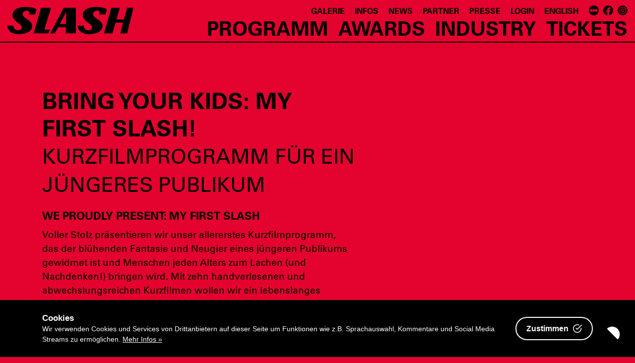

--- FILE ---
content_type: text/html; charset=UTF-8
request_url: https://slashfilmfestival.com/bring-your-kids-my-first-slash/
body_size: 12340
content:
<!DOCTYPE html>
<html lang="de-DE" xmlns="http://www.w3.org/1999/xhtml" xmlns:fb="http://www.facebook.com/2008/fbml">
<head>
  
  <link rel="apple-touch-icon" href="apple-touch-icon.png">
    <script>CookieBoxConfig = { backgroundColor: '#000', url: '/datenschutz/', textColor: '#fff', containerWidth: '1140', content: {'title': 'Cookies', 'content': 'Wir verwenden Cookies und Services von Drittanbietern auf dieser Seite um Funktionen wie z.B. Sprachauswahl, Kommentare und Social Media Streams zu ermöglichen.', 'accept': 'Zustimmen', 'learnMore': 'Mehr Infos'} }</script>
  

<meta charset="UTF-8" />
<meta name="msvalidate.01" content="209BD2B533B132E77C21CB308A79D9B6" />
<meta name="viewport" content="width=device-width, initial-scale=1">
<link media="all" href="https://d2g5grvndb606m.cloudfront.net/wp-content/cache/autoptimize/css/autoptimize_c6ff2899d428abd1024fd520e9934468.css" rel="stylesheet"><title>Bring your kids: MY FIRST SLASH! | SLASH Filmfestival</title>
<link rel="pingback" href="https://slashfilmfestival.com/xmlrpc.php" />
<meta property="fb:admins" content="522639852">
<script src="https://ticketing-slash.drnet.at/real/js/loader.js?nocache=21237"></script>
<script>
  // Prevent flash of default background by applying contrast state immediately
  (function() {
    if (localStorage.getItem('contrastAssistEnabled') === 'true') {
      document.documentElement.classList.add('contrast-early-load');
      document.addEventListener('DOMContentLoaded', function() {
        document.body.classList.add('accessiblecontrast');
        document.documentElement.classList.remove('contrast-early-load');
        // Also apply active state to button
        const contrastButton = document.querySelector('.js-contrastAssist');
        if (contrastButton) {
          contrastButton.classList.add('is-active');
        }
      });
    }
  })();
</script>
<meta name='robots' content='index, follow, max-image-preview:large, max-snippet:-1, max-video-preview:-1' />

	<!-- This site is optimized with the Yoast SEO plugin v23.1 - https://yoast.com/wordpress/plugins/seo/ -->
	<meta name="description" content="WE PROUDLY PRESENT: MY FIRST SLASH Voller Stolz präsentieren wir unser allererstes Kurzfilmprogramm, das der blühenden Fantasie und Neugier eines jüngeren" />
	<link rel="canonical" href="https://slashfilmfestival.com/bring-your-kids-my-first-slash/" />
	<meta property="og:locale" content="de_DE" />
	<meta property="og:type" content="article" />
	<meta property="og:title" content="Bring your kids: MY FIRST SLASH! | SLASH Filmfestival" />
	<meta property="og:description" content="WE PROUDLY PRESENT: MY FIRST SLASH Voller Stolz präsentieren wir unser allererstes Kurzfilmprogramm, das der blühenden Fantasie und Neugier eines jüngeren" />
	<meta property="og:url" content="https://slashfilmfestival.com/bring-your-kids-my-first-slash/" />
	<meta property="og:site_name" content="SLASH Filmfestival" />
	<meta property="article:published_time" content="2022-09-22T10:40:01+00:00" />
	<meta property="og:image" content="https://d2g5grvndb606m.cloudfront.net/uploads/2022/09/fetch-still4x6.jpg" />
	<meta property="og:image:width" content="1289" />
	<meta property="og:image:height" content="859" />
	<meta property="og:image:type" content="image/jpeg" />
	<meta name="author" content="meckkrammer" />
	<meta name="twitter:label1" content="Verfasst von" />
	<meta name="twitter:data1" content="meckkrammer" />
	<meta name="twitter:label2" content="Geschätzte Lesezeit" />
	<meta name="twitter:data2" content="2 Minuten" />
	<script type="application/ld+json" class="yoast-schema-graph">{"@context":"https://schema.org","@graph":[{"@type":"WebPage","@id":"https://slashfilmfestival.com/bring-your-kids-my-first-slash/","url":"https://slashfilmfestival.com/bring-your-kids-my-first-slash/","name":"Bring your kids: MY FIRST SLASH! | SLASH Filmfestival","isPartOf":{"@id":"https://slashfilmfestival.com/#website"},"primaryImageOfPage":{"@id":"https://slashfilmfestival.com/bring-your-kids-my-first-slash/#primaryimage"},"image":{"@id":"https://slashfilmfestival.com/bring-your-kids-my-first-slash/#primaryimage"},"thumbnailUrl":"https://d2g5grvndb606m.cloudfront.net/uploads/2022/09/fetch-still4x6.jpg","datePublished":"2022-09-22T10:40:01+00:00","dateModified":"2022-09-22T10:40:01+00:00","author":{"@id":"https://slashfilmfestival.com/#/schema/person/080c153af1b2ecccd140f8d1102237ca"},"description":"WE PROUDLY PRESENT: MY FIRST SLASH Voller Stolz präsentieren wir unser allererstes Kurzfilmprogramm, das der blühenden Fantasie und Neugier eines jüngeren","breadcrumb":{"@id":"https://slashfilmfestival.com/bring-your-kids-my-first-slash/#breadcrumb"},"inLanguage":"de","potentialAction":[{"@type":"ReadAction","target":["https://slashfilmfestival.com/bring-your-kids-my-first-slash/"]}]},{"@type":"ImageObject","inLanguage":"de","@id":"https://slashfilmfestival.com/bring-your-kids-my-first-slash/#primaryimage","url":"https://d2g5grvndb606m.cloudfront.net/uploads/2022/09/fetch-still4x6.jpg","contentUrl":"https://d2g5grvndb606m.cloudfront.net/uploads/2022/09/fetch-still4x6.jpg","width":1289,"height":859},{"@type":"BreadcrumbList","@id":"https://slashfilmfestival.com/bring-your-kids-my-first-slash/#breadcrumb","itemListElement":[{"@type":"ListItem","position":1,"name":"Home","item":"https://slashfilmfestival.com/"},{"@type":"ListItem","position":2,"name":"Bring your kids: MY FIRST SLASH!"}]},{"@type":"WebSite","@id":"https://slashfilmfestival.com/#website","url":"https://slashfilmfestival.com/","name":"SLASH Filmfestival","description":"18.9.–28.9.2025","potentialAction":[{"@type":"SearchAction","target":{"@type":"EntryPoint","urlTemplate":"https://slashfilmfestival.com/?s={search_term_string}"},"query-input":"required name=search_term_string"}],"inLanguage":"de"},{"@type":"Person","@id":"https://slashfilmfestival.com/#/schema/person/080c153af1b2ecccd140f8d1102237ca","name":"meckkrammer","image":{"@type":"ImageObject","inLanguage":"de","@id":"https://slashfilmfestival.com/#/schema/person/image/","url":"https://secure.gravatar.com/avatar/e28e3c0070240fd0fd2066c7f24becc4?s=96&d=blank&r=g","contentUrl":"https://secure.gravatar.com/avatar/e28e3c0070240fd0fd2066c7f24becc4?s=96&d=blank&r=g","caption":"meckkrammer"},"url":"https://slashfilmfestival.com/author/meckkrammer/"}]}</script>
	<!-- / Yoast SEO plugin. -->


<link rel="alternate" type="application/rss+xml" title="SLASH Filmfestival &raquo; Bring your kids: MY FIRST SLASH!-Kommentar-Feed" href="https://slashfilmfestival.com/bring-your-kids-my-first-slash/feed/" />
<script type="text/javascript">
/* <![CDATA[ */
window._wpemojiSettings = {"baseUrl":"https:\/\/s.w.org\/images\/core\/emoji\/15.0.3\/72x72\/","ext":".png","svgUrl":"https:\/\/s.w.org\/images\/core\/emoji\/15.0.3\/svg\/","svgExt":".svg","source":{"concatemoji":"https:\/\/d2g5grvndb606m.cloudfront.net\/wp-includes\/js\/wp-emoji-release.min.js?ver=6.5.7"}};
/*! This file is auto-generated */
!function(i,n){var o,s,e;function c(e){try{var t={supportTests:e,timestamp:(new Date).valueOf()};sessionStorage.setItem(o,JSON.stringify(t))}catch(e){}}function p(e,t,n){e.clearRect(0,0,e.canvas.width,e.canvas.height),e.fillText(t,0,0);var t=new Uint32Array(e.getImageData(0,0,e.canvas.width,e.canvas.height).data),r=(e.clearRect(0,0,e.canvas.width,e.canvas.height),e.fillText(n,0,0),new Uint32Array(e.getImageData(0,0,e.canvas.width,e.canvas.height).data));return t.every(function(e,t){return e===r[t]})}function u(e,t,n){switch(t){case"flag":return n(e,"\ud83c\udff3\ufe0f\u200d\u26a7\ufe0f","\ud83c\udff3\ufe0f\u200b\u26a7\ufe0f")?!1:!n(e,"\ud83c\uddfa\ud83c\uddf3","\ud83c\uddfa\u200b\ud83c\uddf3")&&!n(e,"\ud83c\udff4\udb40\udc67\udb40\udc62\udb40\udc65\udb40\udc6e\udb40\udc67\udb40\udc7f","\ud83c\udff4\u200b\udb40\udc67\u200b\udb40\udc62\u200b\udb40\udc65\u200b\udb40\udc6e\u200b\udb40\udc67\u200b\udb40\udc7f");case"emoji":return!n(e,"\ud83d\udc26\u200d\u2b1b","\ud83d\udc26\u200b\u2b1b")}return!1}function f(e,t,n){var r="undefined"!=typeof WorkerGlobalScope&&self instanceof WorkerGlobalScope?new OffscreenCanvas(300,150):i.createElement("canvas"),a=r.getContext("2d",{willReadFrequently:!0}),o=(a.textBaseline="top",a.font="600 32px Arial",{});return e.forEach(function(e){o[e]=t(a,e,n)}),o}function t(e){var t=i.createElement("script");t.src=e,t.defer=!0,i.head.appendChild(t)}"undefined"!=typeof Promise&&(o="wpEmojiSettingsSupports",s=["flag","emoji"],n.supports={everything:!0,everythingExceptFlag:!0},e=new Promise(function(e){i.addEventListener("DOMContentLoaded",e,{once:!0})}),new Promise(function(t){var n=function(){try{var e=JSON.parse(sessionStorage.getItem(o));if("object"==typeof e&&"number"==typeof e.timestamp&&(new Date).valueOf()<e.timestamp+604800&&"object"==typeof e.supportTests)return e.supportTests}catch(e){}return null}();if(!n){if("undefined"!=typeof Worker&&"undefined"!=typeof OffscreenCanvas&&"undefined"!=typeof URL&&URL.createObjectURL&&"undefined"!=typeof Blob)try{var e="postMessage("+f.toString()+"("+[JSON.stringify(s),u.toString(),p.toString()].join(",")+"));",r=new Blob([e],{type:"text/javascript"}),a=new Worker(URL.createObjectURL(r),{name:"wpTestEmojiSupports"});return void(a.onmessage=function(e){c(n=e.data),a.terminate(),t(n)})}catch(e){}c(n=f(s,u,p))}t(n)}).then(function(e){for(var t in e)n.supports[t]=e[t],n.supports.everything=n.supports.everything&&n.supports[t],"flag"!==t&&(n.supports.everythingExceptFlag=n.supports.everythingExceptFlag&&n.supports[t]);n.supports.everythingExceptFlag=n.supports.everythingExceptFlag&&!n.supports.flag,n.DOMReady=!1,n.readyCallback=function(){n.DOMReady=!0}}).then(function(){return e}).then(function(){var e;n.supports.everything||(n.readyCallback(),(e=n.source||{}).concatemoji?t(e.concatemoji):e.wpemoji&&e.twemoji&&(t(e.twemoji),t(e.wpemoji)))}))}((window,document),window._wpemojiSettings);
/* ]]> */
</script>
<style id='wp-emoji-styles-inline-css' type='text/css'>

	img.wp-smiley, img.emoji {
		display: inline !important;
		border: none !important;
		box-shadow: none !important;
		height: 1em !important;
		width: 1em !important;
		margin: 0 0.07em !important;
		vertical-align: -0.1em !important;
		background: none !important;
		padding: 0 !important;
	}
</style>
<style id='classic-theme-styles-inline-css' type='text/css'>
/*! This file is auto-generated */
.wp-block-button__link{color:#fff;background-color:#32373c;border-radius:9999px;box-shadow:none;text-decoration:none;padding:calc(.667em + 2px) calc(1.333em + 2px);font-size:1.125em}.wp-block-file__button{background:#32373c;color:#fff;text-decoration:none}
</style>
<style id='global-styles-inline-css' type='text/css'>
body{--wp--preset--color--black: #000000;--wp--preset--color--cyan-bluish-gray: #abb8c3;--wp--preset--color--white: #ffffff;--wp--preset--color--pale-pink: #f78da7;--wp--preset--color--vivid-red: #cf2e2e;--wp--preset--color--luminous-vivid-orange: #ff6900;--wp--preset--color--luminous-vivid-amber: #fcb900;--wp--preset--color--light-green-cyan: #7bdcb5;--wp--preset--color--vivid-green-cyan: #00d084;--wp--preset--color--pale-cyan-blue: #8ed1fc;--wp--preset--color--vivid-cyan-blue: #0693e3;--wp--preset--color--vivid-purple: #9b51e0;--wp--preset--gradient--vivid-cyan-blue-to-vivid-purple: linear-gradient(135deg,rgba(6,147,227,1) 0%,rgb(155,81,224) 100%);--wp--preset--gradient--light-green-cyan-to-vivid-green-cyan: linear-gradient(135deg,rgb(122,220,180) 0%,rgb(0,208,130) 100%);--wp--preset--gradient--luminous-vivid-amber-to-luminous-vivid-orange: linear-gradient(135deg,rgba(252,185,0,1) 0%,rgba(255,105,0,1) 100%);--wp--preset--gradient--luminous-vivid-orange-to-vivid-red: linear-gradient(135deg,rgba(255,105,0,1) 0%,rgb(207,46,46) 100%);--wp--preset--gradient--very-light-gray-to-cyan-bluish-gray: linear-gradient(135deg,rgb(238,238,238) 0%,rgb(169,184,195) 100%);--wp--preset--gradient--cool-to-warm-spectrum: linear-gradient(135deg,rgb(74,234,220) 0%,rgb(151,120,209) 20%,rgb(207,42,186) 40%,rgb(238,44,130) 60%,rgb(251,105,98) 80%,rgb(254,248,76) 100%);--wp--preset--gradient--blush-light-purple: linear-gradient(135deg,rgb(255,206,236) 0%,rgb(152,150,240) 100%);--wp--preset--gradient--blush-bordeaux: linear-gradient(135deg,rgb(254,205,165) 0%,rgb(254,45,45) 50%,rgb(107,0,62) 100%);--wp--preset--gradient--luminous-dusk: linear-gradient(135deg,rgb(255,203,112) 0%,rgb(199,81,192) 50%,rgb(65,88,208) 100%);--wp--preset--gradient--pale-ocean: linear-gradient(135deg,rgb(255,245,203) 0%,rgb(182,227,212) 50%,rgb(51,167,181) 100%);--wp--preset--gradient--electric-grass: linear-gradient(135deg,rgb(202,248,128) 0%,rgb(113,206,126) 100%);--wp--preset--gradient--midnight: linear-gradient(135deg,rgb(2,3,129) 0%,rgb(40,116,252) 100%);--wp--preset--font-size--small: 13px;--wp--preset--font-size--medium: 20px;--wp--preset--font-size--large: 36px;--wp--preset--font-size--x-large: 42px;--wp--preset--spacing--20: 0.44rem;--wp--preset--spacing--30: 0.67rem;--wp--preset--spacing--40: 1rem;--wp--preset--spacing--50: 1.5rem;--wp--preset--spacing--60: 2.25rem;--wp--preset--spacing--70: 3.38rem;--wp--preset--spacing--80: 5.06rem;--wp--preset--shadow--natural: 6px 6px 9px rgba(0, 0, 0, 0.2);--wp--preset--shadow--deep: 12px 12px 50px rgba(0, 0, 0, 0.4);--wp--preset--shadow--sharp: 6px 6px 0px rgba(0, 0, 0, 0.2);--wp--preset--shadow--outlined: 6px 6px 0px -3px rgba(255, 255, 255, 1), 6px 6px rgba(0, 0, 0, 1);--wp--preset--shadow--crisp: 6px 6px 0px rgba(0, 0, 0, 1);}:where(.is-layout-flex){gap: 0.5em;}:where(.is-layout-grid){gap: 0.5em;}body .is-layout-flex{display: flex;}body .is-layout-flex{flex-wrap: wrap;align-items: center;}body .is-layout-flex > *{margin: 0;}body .is-layout-grid{display: grid;}body .is-layout-grid > *{margin: 0;}:where(.wp-block-columns.is-layout-flex){gap: 2em;}:where(.wp-block-columns.is-layout-grid){gap: 2em;}:where(.wp-block-post-template.is-layout-flex){gap: 1.25em;}:where(.wp-block-post-template.is-layout-grid){gap: 1.25em;}.has-black-color{color: var(--wp--preset--color--black) !important;}.has-cyan-bluish-gray-color{color: var(--wp--preset--color--cyan-bluish-gray) !important;}.has-white-color{color: var(--wp--preset--color--white) !important;}.has-pale-pink-color{color: var(--wp--preset--color--pale-pink) !important;}.has-vivid-red-color{color: var(--wp--preset--color--vivid-red) !important;}.has-luminous-vivid-orange-color{color: var(--wp--preset--color--luminous-vivid-orange) !important;}.has-luminous-vivid-amber-color{color: var(--wp--preset--color--luminous-vivid-amber) !important;}.has-light-green-cyan-color{color: var(--wp--preset--color--light-green-cyan) !important;}.has-vivid-green-cyan-color{color: var(--wp--preset--color--vivid-green-cyan) !important;}.has-pale-cyan-blue-color{color: var(--wp--preset--color--pale-cyan-blue) !important;}.has-vivid-cyan-blue-color{color: var(--wp--preset--color--vivid-cyan-blue) !important;}.has-vivid-purple-color{color: var(--wp--preset--color--vivid-purple) !important;}.has-black-background-color{background-color: var(--wp--preset--color--black) !important;}.has-cyan-bluish-gray-background-color{background-color: var(--wp--preset--color--cyan-bluish-gray) !important;}.has-white-background-color{background-color: var(--wp--preset--color--white) !important;}.has-pale-pink-background-color{background-color: var(--wp--preset--color--pale-pink) !important;}.has-vivid-red-background-color{background-color: var(--wp--preset--color--vivid-red) !important;}.has-luminous-vivid-orange-background-color{background-color: var(--wp--preset--color--luminous-vivid-orange) !important;}.has-luminous-vivid-amber-background-color{background-color: var(--wp--preset--color--luminous-vivid-amber) !important;}.has-light-green-cyan-background-color{background-color: var(--wp--preset--color--light-green-cyan) !important;}.has-vivid-green-cyan-background-color{background-color: var(--wp--preset--color--vivid-green-cyan) !important;}.has-pale-cyan-blue-background-color{background-color: var(--wp--preset--color--pale-cyan-blue) !important;}.has-vivid-cyan-blue-background-color{background-color: var(--wp--preset--color--vivid-cyan-blue) !important;}.has-vivid-purple-background-color{background-color: var(--wp--preset--color--vivid-purple) !important;}.has-black-border-color{border-color: var(--wp--preset--color--black) !important;}.has-cyan-bluish-gray-border-color{border-color: var(--wp--preset--color--cyan-bluish-gray) !important;}.has-white-border-color{border-color: var(--wp--preset--color--white) !important;}.has-pale-pink-border-color{border-color: var(--wp--preset--color--pale-pink) !important;}.has-vivid-red-border-color{border-color: var(--wp--preset--color--vivid-red) !important;}.has-luminous-vivid-orange-border-color{border-color: var(--wp--preset--color--luminous-vivid-orange) !important;}.has-luminous-vivid-amber-border-color{border-color: var(--wp--preset--color--luminous-vivid-amber) !important;}.has-light-green-cyan-border-color{border-color: var(--wp--preset--color--light-green-cyan) !important;}.has-vivid-green-cyan-border-color{border-color: var(--wp--preset--color--vivid-green-cyan) !important;}.has-pale-cyan-blue-border-color{border-color: var(--wp--preset--color--pale-cyan-blue) !important;}.has-vivid-cyan-blue-border-color{border-color: var(--wp--preset--color--vivid-cyan-blue) !important;}.has-vivid-purple-border-color{border-color: var(--wp--preset--color--vivid-purple) !important;}.has-vivid-cyan-blue-to-vivid-purple-gradient-background{background: var(--wp--preset--gradient--vivid-cyan-blue-to-vivid-purple) !important;}.has-light-green-cyan-to-vivid-green-cyan-gradient-background{background: var(--wp--preset--gradient--light-green-cyan-to-vivid-green-cyan) !important;}.has-luminous-vivid-amber-to-luminous-vivid-orange-gradient-background{background: var(--wp--preset--gradient--luminous-vivid-amber-to-luminous-vivid-orange) !important;}.has-luminous-vivid-orange-to-vivid-red-gradient-background{background: var(--wp--preset--gradient--luminous-vivid-orange-to-vivid-red) !important;}.has-very-light-gray-to-cyan-bluish-gray-gradient-background{background: var(--wp--preset--gradient--very-light-gray-to-cyan-bluish-gray) !important;}.has-cool-to-warm-spectrum-gradient-background{background: var(--wp--preset--gradient--cool-to-warm-spectrum) !important;}.has-blush-light-purple-gradient-background{background: var(--wp--preset--gradient--blush-light-purple) !important;}.has-blush-bordeaux-gradient-background{background: var(--wp--preset--gradient--blush-bordeaux) !important;}.has-luminous-dusk-gradient-background{background: var(--wp--preset--gradient--luminous-dusk) !important;}.has-pale-ocean-gradient-background{background: var(--wp--preset--gradient--pale-ocean) !important;}.has-electric-grass-gradient-background{background: var(--wp--preset--gradient--electric-grass) !important;}.has-midnight-gradient-background{background: var(--wp--preset--gradient--midnight) !important;}.has-small-font-size{font-size: var(--wp--preset--font-size--small) !important;}.has-medium-font-size{font-size: var(--wp--preset--font-size--medium) !important;}.has-large-font-size{font-size: var(--wp--preset--font-size--large) !important;}.has-x-large-font-size{font-size: var(--wp--preset--font-size--x-large) !important;}
.wp-block-navigation a:where(:not(.wp-element-button)){color: inherit;}
:where(.wp-block-post-template.is-layout-flex){gap: 1.25em;}:where(.wp-block-post-template.is-layout-grid){gap: 1.25em;}
:where(.wp-block-columns.is-layout-flex){gap: 2em;}:where(.wp-block-columns.is-layout-grid){gap: 2em;}
.wp-block-pullquote{font-size: 1.5em;line-height: 1.6;}
</style>


<script type="text/javascript" id="wpstg-global-js-extra">
/* <![CDATA[ */
var wpstg = {"nonce":"862852468c"};
/* ]]> */
</script>

<link rel="https://api.w.org/" href="https://slashfilmfestival.com/wp-json/" /><link rel="alternate" type="application/json" href="https://slashfilmfestival.com/wp-json/wp/v2/posts/22312" /><link rel="EditURI" type="application/rsd+xml" title="RSD" href="https://slashfilmfestival.com/xmlrpc.php?rsd" />
<meta name="generator" content="WordPress 6.5.7" />
<link rel='shortlink' href='https://slashfilmfestival.com/?p=22312' />
<link rel="alternate" type="application/json+oembed" href="https://slashfilmfestival.com/wp-json/oembed/1.0/embed?url=https%3A%2F%2Fslashfilmfestival.com%2Fbring-your-kids-my-first-slash%2F" />
<link rel="alternate" type="text/xml+oembed" href="https://slashfilmfestival.com/wp-json/oembed/1.0/embed?url=https%3A%2F%2Fslashfilmfestival.com%2Fbring-your-kids-my-first-slash%2F&#038;format=xml" />
</head>

<body class="post-template-default single single-post postid-22312 single-format-standard">

  <a href="javascript:void(0)" class="contrast-assist js-contrastAssist">
    <svg id="Layer_1" data-name="Layer 1" xmlns="http://www.w3.org/2000/svg" viewBox="0 0 97.946 97.946"><path d="M15.051,15.051A47.973,47.973,0,0,1,82.9,82.9Z" fill="#fff" stroke="#000" stroke-miterlimit="10" stroke-width="2"/><path d="M15.051,82.9a47.972,47.972,0,0,1,0-67.844L82.9,82.9a47.972,47.972,0,0,1-67.844,0" stroke="#000" stroke-miterlimit="10" stroke-width="2"/></svg>
  </a>
<div class="outer-wrapper outer-wrapper--menu outer-wrapper--bordered">
  <div class="wrapper wrapper--header">
    <div class="container-fluid">
      <div id="header" class="clearfix">
                <div id="site-title">
        <a class="logo" href="https://slashfilmfestival.com/" title="SLASH Filmfestival" rel="home">
          <svg id="Logo" xmlns="http://www.w3.org/2000/svg" viewBox="0 0 610.2 131.8">
            <path class="logo-svg" d="M211.2 3.9h-48.6l-35.3 123.6h70.6l9.2-17.6h-28.6zM295.2 3.9h-22.6l-65.5 123.5h22.6l15.5-29.3H283l-.6 29.3h49.2V3.9h-36.4zm-41.7 78.8l30.9-58.4-1.1 58.4h-29.8zM579.3 3.9l-15 56.5h-36.1l16.3-56.5h-41.3l-35.3 123.6h40.9l14.9-51.7h36.4l-13.7 51.7H580L610.2 3.9zM107 24.1l-3.2 12.5h29.5l8.2-24.3S129.2 0 86.9 0C52 0 24.7 14 24.7 39.3c0 30.6 44.8 40.4 44.8 57.5 0 13-9.4 15.5-19.7 15.5-20.9 0-20.6-21.9-20.6-21.9H0c0 28.7 28.4 41.2 53.2 41.2 43.2 0 66.6-16.7 66.6-39.9 0-29.3-45.7-36.5-45.7-56.2C74.1 24.3 84.3 18 93.2 18c10-.1 13.4 5.5 13.8 6.1zM447.7 24.2l-3.2 12.6H474l8.2-24.4S469.9 0 427.5 0c-35 0-62.3 14.1-62.3 39.4 0 30.6 44.9 40.4 44.9 57.6 0 13-9.4 15.6-19.7 15.6-20.9 0-20.6-22-20.6-22h-29.2c0 28.7 28.5 41.3 53.3 41.3 43.2 0 66.7-16.7 66.7-40 0-29.3-45.8-36.5-45.8-56.3 0-11.2 10.2-17.6 19.1-17.6 10-.1 13.4 5.5 13.8 6.2z"/>
          </svg>
        </a>
        <!--<img class="moviemaker-laurels" src="https://d2g5grvndb606m.cloudfront.net/wp-content/themes/slasher2025/images/moviemaker-laurels.png" srcset="https://d2g5grvndb606m.cloudfront.net/wp-content/themes/slasher2025/images/moviemaker-laurels@2x.png 2x" width="86" alt="Moviemaker Magazines’s 25 Bloody Best Genre Film Festivals in the World Laurels">-->
        </div>

        <a href="#" class="mobileMenu">
          <div class="mobileMenu-open">
            <svg xmlns="http://www.w3.org/2000/svg" viewBox="0 0 41 37"><path d="M0 5h41v6H0zM0 18.5h41v3H0zM0 30h41v2H0z"/></svg>
          </div>
          <div class="mobileMenu-close">
            <svg xmlns="http://www.w3.org/2000/svg" viewBox="0 0 41 37"><path d="M39.1 4.4l-2.7-2.9-15.6 14.7L5.1 1.5 2.4 4.4l15.4 14.5L2.4 33.5l2.7 2.9 15.7-14.7 15.6 14.7 2.7-2.9-15.4-14.6z"/></svg>
          </div>
        </a>
        <!-- #navigation -->
        <div class="nav-wrapper">
          <a href="#" class="mobileMenu mobileMenu--close">
            <div class="mobileMenu-close">
              <svg xmlns="http://www.w3.org/2000/svg" viewBox="0 0 41 37"><path d="M39.1 4.4l-2.7-2.9-15.6 14.7L5.1 1.5 2.4 4.4l15.4 14.5L2.4 33.5l2.7 2.9 15.7-14.7 15.6 14.7 2.7-2.9-15.4-14.6z"/></svg>
            </div>
          </a>
          <div id="navigation" class="navigation-primary navigation-main navigation--desktop navigation--small">
            <div class="menu-header"><ul id="menu-haupt-2025" class="menu"><li id="menu-item-28992" class="menu-item menu-item-type-post_type menu-item-object-page menu-item-has-children menu-item-28992"><a href="https://slashfilmfestival.com/programm-2025/">Programm</a>
<ul class="sub-menu">
	<li id="menu-item-28996" class="menu-item menu-item-type-post_type menu-item-object-page menu-item-28996"><a href="https://slashfilmfestival.com/programm-2025/">Filme A–Z</a></li>
	<li id="menu-item-28993" class="menu-item menu-item-type-post_type menu-item-object-page menu-item-28993"><a href="https://slashfilmfestival.com/programm-2025/filme-nach-tagen/">Filme nach Tagen</a></li>
	<li id="menu-item-33446" class="menu-item menu-item-type-post_type menu-item-object-page menu-item-33446"><a href="https://slashfilmfestival.com/programm-2025/retrospective/">Retrospective</a></li>
	<li id="menu-item-33445" class="menu-item menu-item-type-post_type menu-item-object-page menu-item-33445"><a href="https://slashfilmfestival.com/programm-2025/unearthed/">Unearthed</a></li>
	<li id="menu-item-33447" class="menu-item menu-item-type-post_type menu-item-object-page menu-item-33447"><a href="https://slashfilmfestival.com/programm-2025/hasenfuss/">Hasenfuß</a></li>
	<li id="menu-item-29682" class="menu-item menu-item-type-post_type menu-item-object-page menu-item-29682"><a href="https://slashfilmfestival.com/programm-2025/kurzfilme/">Kurzfilme</a></li>
	<li id="menu-item-28991" class="menu-item menu-item-type-post_type menu-item-object-page menu-item-28991"><a href="https://slashfilmfestival.com/rahmenprogramm/">Rahmenprogramm</a></li>
	<li id="menu-item-33739" class="menu-item menu-item-type-post_type menu-item-object-page menu-item-33739"><a href="https://slashfilmfestival.com/gaeste/">Gäste</a></li>
	<li id="menu-item-29103" class="menu-item menu-item-type-post_type menu-item-object-page menu-item-29103"><a href="https://slashfilmfestival.com/programm-2025/uebersichtsplan/">Übersichtsplan</a></li>
</ul>
</li>
<li id="menu-item-33448" class="menu-item menu-item-type-post_type menu-item-object-page menu-item-has-children menu-item-33448"><a href="https://slashfilmfestival.com/programm-2025/die-goldene-urne/">Awards</a>
<ul class="sub-menu">
	<li id="menu-item-33449" class="menu-item menu-item-type-post_type menu-item-object-page menu-item-33449"><a href="https://slashfilmfestival.com/programm-2025/die-goldene-urne/">Die Goldene Urne</a></li>
	<li id="menu-item-33450" class="menu-item menu-item-type-post_type menu-item-object-page menu-item-33450"><a href="https://slashfilmfestival.com/programm-2025/fantastic-shorts-competition/">Fantastic Shorts</a></li>
	<li id="menu-item-33451" class="menu-item menu-item-type-post_type menu-item-object-page menu-item-33451"><a href="https://slashfilmfestival.com/fantastic-futures-award-2/">Fantastic Futures</a></li>
	<li id="menu-item-33452" class="menu-item menu-item-type-post_type menu-item-object-page menu-item-33452"><a href="https://slashfilmfestival.com/programm-2025/melies-dargent/">Méliès d’argent</a></li>
</ul>
</li>
<li id="menu-item-33454" class="menu-item menu-item-type-post_type menu-item-object-page menu-item-has-children menu-item-33454"><a href="https://slashfilmfestival.com/industry/">Industry</a>
<ul class="sub-menu">
	<li id="menu-item-33455" class="menu-item menu-item-type-post_type menu-item-object-page menu-item-33455"><a href="https://slashfilmfestival.com/industry/">Initiative</a></li>
	<li id="menu-item-33453" class="menu-item menu-item-type-post_type menu-item-object-page menu-item-33453"><a href="https://slashfilmfestival.com/rahmenprogramm/slash-the-industry-programm/">Programm</a></li>
</ul>
</li>
<li id="menu-item-29104" class="menu-item menu-item-type-post_type menu-item-object-page menu-item-29104"><a href="https://slashfilmfestival.com/tickets/">Tickets</a></li>
</ul></div>          </div><!-- #navigation -->
          <div class="navigation-primary navigation-sub navigation--desktop">
            <div class="menu-header"><ul id="menu-sekundaer-2025" class="menu"><li id="menu-item-34057" class="menu-item menu-item-type-taxonomy menu-item-object-category menu-item-34057"><a href="https://slashfilmfestival.com/category/slash-2025-galerie/">Galerie</a></li>
<li id="menu-item-33456" class="menu-item menu-item-type-post_type menu-item-object-page menu-item-33456"><a href="https://slashfilmfestival.com/infos/">Infos</a></li>
<li id="menu-item-33471" class="menu-item menu-item-type-post_type menu-item-object-page menu-item-33471"><a href="https://slashfilmfestival.com/news/">News</a></li>
<li id="menu-item-32251" class="menu-item menu-item-type-post_type menu-item-object-page menu-item-32251"><a href="https://slashfilmfestival.com/partner/">Partner</a></li>
<li id="menu-item-32252" class="menu-item menu-item-type-post_type menu-item-object-page menu-item-32252"><a href="https://slashfilmfestival.com/presse/">Presse</a></li>
</ul></div>                        <div class="menu-header">
              <ul class="menu">
                <div id="ttlogin" class="ttwidget ttwidget-session"></div>
              </ul>
            </div>
                        <div class="menu-header">
              <div class="language-switcher"><ul>
	<li class="lang-item lang-item-11 lang-item-en no-translation lang-item-first"><a  lang="en-US" hreflang="en-US" href="https://slashfilmfestival.com/en/frontpage/">English</a></li>
</ul>
</div>            </div>
            <div class="socialIcons clearfix">
              <a class="socialIcon" href="https://letterboxd.com/slash_filmfest/">
                <svg viewBox="0 0 500 500" fill="none" xmlns="http://www.w3.org/2000/svg">
                  <path fill-rule="evenodd" clip-rule="evenodd" d="M500 250C500 388.071 388.071 500 250 500C111.929 500 0 388.071 0 250C0 111.929 111.929 0 250 0C388.071 0 500 111.929 500 250ZM190.539 287.063C178.156 306.843 156.156 320 131.079 320C92.3753 320 61 288.66 61 250C61 211.34 92.3753 180 131.079 180C156.156 180 178.156 193.157 190.539 212.937C202.923 193.157 224.923 180 250 180C275.077 180 297.078 193.157 309.461 212.937C321.844 193.157 343.844 180 368.921 180C407.625 180 439 211.34 439 250C439 288.66 407.625 320 368.921 320C343.844 320 321.844 306.843 309.461 287.063C297.078 306.843 275.077 320 250 320C224.923 320 202.923 306.843 190.539 287.063Z" fill="black"/>
                  <path fill-rule="evenodd" clip-rule="evenodd" d="M190.539 287.063C183.811 276.315 179.921 263.611 179.921 250C179.921 236.389 183.811 223.685 190.539 212.937C197.268 223.685 201.157 236.389 201.157 250C201.157 263.611 197.268 276.315 190.539 287.063Z" fill="black"/>
                  <path fill-rule="evenodd" clip-rule="evenodd" d="M309.461 212.937C316.19 223.685 320.079 236.389 320.079 250C320.079 263.611 316.19 276.315 309.461 287.063C302.732 276.315 298.843 263.611 298.843 250C298.843 236.389 302.732 223.685 309.461 212.937Z" fill="black"/>
                </svg>
              </a>
              <a class="socialIcon" href="http://www.facebook.com/slashfilmfestival">
                <svg id="Ebene_1" xmlns="http://www.w3.org/2000/svg" viewBox="0 0 1024 1024"><style>.st0{fill:#e4032e}</style><path d="M1024 512C1024 229.2 794.8 0 512 0S0 229.2 0 512c0 255.6 187.2 467.4 432 505.8V660H302V512h130V399.2C432 270.9 508.4 200 625.4 200c56 0 114.6 10 114.6 10v126h-64.6c-63.6 0-83.4 39.5-83.4 80v96h142l-22.7 148H592v357.8c244.8-38.4 432-250.2 432-505.8z"/><path class="st0" d="M711.3 660L734 512H592v-96c0-40.5 19.8-80 83.4-80H740V210s-58.6-10-114.6-10c-117 0-193.4 70.9-193.4 199.2V512H302v148h130v357.8c26.1 4.1 52.8 6.2 80 6.2s53.9-2.1 80-6.2V660h119.3z"/></svg>
              </a>
              <a class="socialIcon" href="https://www.instagram.com/slashfilmfest/">
                <svg id="Logo" xmlns="http://www.w3.org/2000/svg" viewBox="0 0 512 512"><style>.st0{fill:#e4032e}</style><circle cx="256" cy="256" r="251.9"/><path class="st0" d="M256 117.7c45 0 50.4.2 68.2 1 16.4.8 25.4 3.5 31.3 5.8 7.9 3.1 13.5 6.7 19.4 12.6 5.9 5.9 9.6 11.5 12.6 19.4 2.3 5.9 5.1 14.9 5.8 31.3.8 17.8 1 23.1 1 68.2s-.2 50.4-1 68.2c-.8 16.4-3.5 25.4-5.8 31.3-3.1 7.9-6.7 13.5-12.6 19.4-5.9 5.9-11.5 9.6-19.4 12.6-5.9 2.3-14.9 5.1-31.3 5.8-17.8.8-23.1 1-68.2 1s-50.4-.2-68.2-1c-16.4-.8-25.4-3.5-31.3-5.8-7.9-3.1-13.5-6.7-19.4-12.6-5.9-5.9-9.6-11.5-12.6-19.4-2.3-5.9-5.1-14.9-5.8-31.3-.8-17.8-1-23.1-1-68.2s.2-50.4 1-68.2c.8-16.4 3.5-25.4 5.8-31.3 3.1-7.9 6.7-13.5 12.6-19.4 5.9-5.9 11.5-9.6 19.4-12.6 5.9-2.3 14.9-5.1 31.3-5.8 17.8-.8 23.2-1 68.2-1m0-30.4c-45.8 0-51.5.2-69.5 1s-30.2 3.7-40.9 7.8c-11.1 4.3-20.5 10.1-29.9 19.5-9.4 9.4-15.1 18.8-19.5 29.9-4.2 10.7-7 23-7.8 40.9-.8 18-1 23.7-1 69.5s.2 51.5 1 69.5 3.7 30.2 7.8 40.9c4.3 11.1 10.1 20.5 19.5 29.9 9.4 9.4 18.8 15.1 29.9 19.5 10.7 4.2 23 7 40.9 7.8 18 .8 23.7 1 69.5 1s51.5-.2 69.5-1 30.2-3.7 40.9-7.8c11.1-4.3 20.5-10.1 29.9-19.5 9.4-9.4 15.1-18.8 19.5-29.9 4.2-10.7 7-23 7.8-40.9.8-18 1-23.7 1-69.5s-.2-51.5-1-69.5-3.7-30.2-7.8-40.9c-4.3-11.1-10.1-20.5-19.5-29.9-9.4-9.4-18.8-15.1-29.9-19.5-10.7-4.2-23-7-40.9-7.8-18-.8-23.7-1-69.5-1z"/><path class="st0" d="M256 169.4c-47.8 0-86.6 38.8-86.6 86.6s38.8 86.6 86.6 86.6 86.6-38.8 86.6-86.6-38.8-86.6-86.6-86.6zm0 142.8c-31 0-56.2-25.2-56.2-56.2s25.2-56.2 56.2-56.2c31 0 56.2 25.2 56.2 56.2S287 312.2 256 312.2z"/><circle class="st0" cx="346" cy="166" r="20.2"/></svg>
              </a>
            </div>
          </div>
          <div id="navigation" class="navigation-primary navigation-main navigation--desktop navigation--large">
                        <div class="menu-header"><ul id="menu-haupt-2026" class="menu"><li class="menu-item menu-item-type-post_type menu-item-object-page menu-item-has-children menu-item-28992"><a href="https://slashfilmfestival.com/programm-2025/">Programm</a>
<ul class="sub-menu">
	<li class="menu-item menu-item-type-post_type menu-item-object-page menu-item-28996"><a href="https://slashfilmfestival.com/programm-2025/">Filme A–Z</a></li>
	<li class="menu-item menu-item-type-post_type menu-item-object-page menu-item-28993"><a href="https://slashfilmfestival.com/programm-2025/filme-nach-tagen/">Filme nach Tagen</a></li>
	<li class="menu-item menu-item-type-post_type menu-item-object-page menu-item-33446"><a href="https://slashfilmfestival.com/programm-2025/retrospective/">Retrospective</a></li>
	<li class="menu-item menu-item-type-post_type menu-item-object-page menu-item-33445"><a href="https://slashfilmfestival.com/programm-2025/unearthed/">Unearthed</a></li>
	<li class="menu-item menu-item-type-post_type menu-item-object-page menu-item-33447"><a href="https://slashfilmfestival.com/programm-2025/hasenfuss/">Hasenfuß</a></li>
	<li class="menu-item menu-item-type-post_type menu-item-object-page menu-item-29682"><a href="https://slashfilmfestival.com/programm-2025/kurzfilme/">Kurzfilme</a></li>
	<li class="menu-item menu-item-type-post_type menu-item-object-page menu-item-28991"><a href="https://slashfilmfestival.com/rahmenprogramm/">Rahmenprogramm</a></li>
	<li class="menu-item menu-item-type-post_type menu-item-object-page menu-item-33739"><a href="https://slashfilmfestival.com/gaeste/">Gäste</a></li>
	<li class="menu-item menu-item-type-post_type menu-item-object-page menu-item-29103"><a href="https://slashfilmfestival.com/programm-2025/uebersichtsplan/">Übersichtsplan</a></li>
</ul>
</li>
<li class="menu-item menu-item-type-post_type menu-item-object-page menu-item-has-children menu-item-33448"><a href="https://slashfilmfestival.com/programm-2025/die-goldene-urne/">Awards</a>
<ul class="sub-menu">
	<li class="menu-item menu-item-type-post_type menu-item-object-page menu-item-33449"><a href="https://slashfilmfestival.com/programm-2025/die-goldene-urne/">Die Goldene Urne</a></li>
	<li class="menu-item menu-item-type-post_type menu-item-object-page menu-item-33450"><a href="https://slashfilmfestival.com/programm-2025/fantastic-shorts-competition/">Fantastic Shorts</a></li>
	<li class="menu-item menu-item-type-post_type menu-item-object-page menu-item-33451"><a href="https://slashfilmfestival.com/fantastic-futures-award-2/">Fantastic Futures</a></li>
	<li class="menu-item menu-item-type-post_type menu-item-object-page menu-item-33452"><a href="https://slashfilmfestival.com/programm-2025/melies-dargent/">Méliès d’argent</a></li>
</ul>
</li>
<li class="menu-item menu-item-type-post_type menu-item-object-page menu-item-has-children menu-item-33454"><a href="https://slashfilmfestival.com/industry/">Industry</a>
<ul class="sub-menu">
	<li class="menu-item menu-item-type-post_type menu-item-object-page menu-item-33455"><a href="https://slashfilmfestival.com/industry/">Initiative</a></li>
	<li class="menu-item menu-item-type-post_type menu-item-object-page menu-item-33453"><a href="https://slashfilmfestival.com/rahmenprogramm/slash-the-industry-programm/">Programm</a></li>
</ul>
</li>
<li class="menu-item menu-item-type-post_type menu-item-object-page menu-item-29104"><a href="https://slashfilmfestival.com/tickets/">Tickets</a></li>
</ul></div>                      </div><!-- #navigation -->
        </div>
      </div><!-- #header -->
    </div>
  </div>
</div>
<div id="wrapper">
  <div class="container-fluid hfeed">
    <div class="clear"></div>
    <div id="main">
      
    <div id="container">
      <div id="content" role="main">


        <div class="clear"></div>
        <div class="row">
          <div id="post-22312" class="col-sm-10 col-md-7 post-22312 post type-post status-publish format-standard has-post-thumbnail hentry category-allgemein">
            <h1 class="entry-title text--caps">
                            Bring your kids: MY FIRST SLASH!                                        <small>
                      KURZFILMPROGRAMM FÜR EIN JÜNGERES PUBLIKUM                    </small>
                    
            </h1>


            <div class="entry-content">
              <h2><strong>WE PROUDLY PRESENT: MY FIRST SLASH</strong></h2>
<p>Voller Stolz präsentieren wir unser allererstes Kurzfilmprogramm, das der blühenden Fantasie und Neugier eines jüngeren Publikums gewidmet ist und Menschen jeden Alters zum Lachen (und Nachdenken!) bringen wird. Mit zehn handverlesenen und abwechslungsreichen Kurzfilmen wollen wir ein lebenslanges Interesse am Fantastischen Film wecken und auch die jüngsten Film-Fans in unserer – zugegeben, etwas verrückten aber auf jeden Fall sehr liebenswürdigen – SLASH-Familie willkommen heißen. 💚</p>
<p><strong>SA, 24. September um 15:30 Uhr im Filmcasino</strong><br />
Tickets und Infos: <strong><a href="https://slashfilmfestival.com/programm-2022/my-first-slash/" target="_blank" rel="noopener noreferrer">HIER</a></strong></p>
<div id="attachment_22013" style="width: 835px" class="wp-caption alignnone"><img fetchpriority="high" decoding="async" aria-describedby="caption-attachment-22013" class="size-large wp-image-22013" src="https://d2g5grvndb606m.cloudfront.net/wp-content/uploads/2022/09/upyougo-still4x6-825x550.jpg" alt="" width="825" height="550" srcset="https://d2g5grvndb606m.cloudfront.net/uploads/2022/09/upyougo-still4x6-825x550.jpg 825w, https://d2g5grvndb606m.cloudfront.net/uploads/2022/09/upyougo-still4x6-335x223.jpg 335w, https://d2g5grvndb606m.cloudfront.net/uploads/2022/09/upyougo-still4x6-768x512.jpg 768w, https://d2g5grvndb606m.cloudfront.net/uploads/2022/09/upyougo-still4x6-302x200.jpg 302w, https://d2g5grvndb606m.cloudfront.net/uploads/2022/09/upyougo-still4x6.jpg 1080w" sizes="(max-width: 825px) 100vw, 825px" /><p id="caption-attachment-22013" class="wp-caption-text">UP YOU GO (R: Roxann Gan Hua Xuan)</p></div>
<p><strong>DAS PROGRAMM</strong></p>
<p>Wir greifen nach den Sternen, begeben uns in luftige Höhen und bis ins All, wo wir lernen, was Freundschaft und anderen zu helfen wirklich bedeutet. Wenn wir niederfallen, finden wir Wege zurück nach oben und werden am Ende vielleicht sogar unser wahres Selbst entdecken. Wir lernen Familiendynamiken kennen, gehen auf Abenteuer mit anderen, die uns auch in harten Zeiten begleiten, wenn wir zum Beispiel mit dem Verlust eines geliebten Menschen umgehen müssen. Immerhin halten wir bei SLASH zusammen und unterstützen uns gegenseitig, egal was uns das Universum entgegenwirft.</p>
<p>&nbsp;</p>
<p>UP YOU GO | Roxann Gan Hua Xuan | SG 2021 | 4’</p>
<p>FETCH | Sam Gill | NZ 2021 | 18’</p>
<p>OROGENESIS | A. Venrely, D. Barthas, L. Delacroix, E. Gaillien, P. Legargeant, R. Van Hollebeke | FR 2021 | 6’</p>
<p>THE FALL | Desirae Witte | CA 2021 | 2’</p>
<p>GRANDPA | T. Bonviovanni, S. Ouvrard, V. Rolland, H. Martins, T. Piot, N. Molinier | FR 2021 | 6’</p>
<p>BATTERY DADDY | Seung-bae Jeon | KR 2021 | 6’</p>
<p>THE ZILLAS HAVE A PICNIC | Christian Franz Schmidt | DE 2020 | 4’</p>
<p>THEM | Sunitha Sangaré | CH 2020 | 7’</p>
<p>LINH, MAGIC POWDER | Leo Dinh | VT 2021 | 7’</p>
<p>THE SPRAYER | Farnoosh Abeo | IR 2022 | 8’</p>
<div id="attachment_22021" style="width: 835px" class="wp-caption alignnone"><img decoding="async" aria-describedby="caption-attachment-22021" class="size-large wp-image-22021" src="https://d2g5grvndb606m.cloudfront.net/wp-content/uploads/2022/09/linhmagicpowder-still4x6-825x550.jpg" alt="" width="825" height="550" srcset="https://d2g5grvndb606m.cloudfront.net/uploads/2022/09/linhmagicpowder-still4x6-825x550.jpg 825w, https://d2g5grvndb606m.cloudfront.net/uploads/2022/09/linhmagicpowder-still4x6-335x223.jpg 335w, https://d2g5grvndb606m.cloudfront.net/uploads/2022/09/linhmagicpowder-still4x6-768x512.jpg 768w, https://d2g5grvndb606m.cloudfront.net/uploads/2022/09/linhmagicpowder-still4x6-302x200.jpg 302w, https://d2g5grvndb606m.cloudfront.net/uploads/2022/09/linhmagicpowder-still4x6-1238x825.jpg 1238w, https://d2g5grvndb606m.cloudfront.net/uploads/2022/09/linhmagicpowder-still4x6-1650x1100.jpg 1650w" sizes="(max-width: 825px) 100vw, 825px" /><p id="caption-attachment-22021" class="wp-caption-text">LINH, MAGIC POWDER (R: Leo Dinh)</p></div>
<p><strong>BRING YOUR KIDS &#8211; ALTERSEMPFEHLUNG UND INFOS</strong></p>
<p>Die meisten der Filme sind ohne Dialog. Ein Film arbeitet mit deutschem Text in Sprechblasen zum mitlesen und bei manchen Filmen gibt es kurze Passagen auf Englisch, die für das Verständnis der Filme aber nicht zwingend notwendig sind. Auf unserer <a href="https://slashfilmfestival.com/programm-2022/my-first-slash/">Webseite</a> gibt es außerdem die Trailer der Filme zu sehen, um sich einen ersten Eindruck verschaffen zu können. Wir empfehlen das Programm <strong>ab 9 Jahren</strong>, freuen uns aber über Besucher:innen jeden Alters, sofern sie mutig genug sind! 😉</p>
<p>Das Programm wird süß, wild, lustig, dramatisch und vor allem fantastisch!</p>
<div id="attachment_22016" style="width: 835px" class="wp-caption alignnone"><img decoding="async" aria-describedby="caption-attachment-22016" class="size-large wp-image-22016" src="https://d2g5grvndb606m.cloudfront.net/wp-content/uploads/2022/09/thefall-still4x6-825x550.jpg" alt="" width="825" height="550" srcset="https://d2g5grvndb606m.cloudfront.net/uploads/2022/09/thefall-still4x6-825x550.jpg 825w, https://d2g5grvndb606m.cloudfront.net/uploads/2022/09/thefall-still4x6-335x223.jpg 335w, https://d2g5grvndb606m.cloudfront.net/uploads/2022/09/thefall-still4x6-768x512.jpg 768w, https://d2g5grvndb606m.cloudfront.net/uploads/2022/09/thefall-still4x6-302x200.jpg 302w, https://d2g5grvndb606m.cloudfront.net/uploads/2022/09/thefall-still4x6-1238x825.jpg 1238w, https://d2g5grvndb606m.cloudfront.net/uploads/2022/09/thefall-still4x6.jpg 1620w" sizes="(max-width: 825px) 100vw, 825px" /><p id="caption-attachment-22016" class="wp-caption-text">THE FALL (R: Desirae Witte)</p></div>
<p><strong>SA, 24. September um 15:30 Uhr im Filmcasino</strong><br />
Tickets und Infos: <strong><a href="https://slashfilmfestival.com/programm-2022/my-first-slash/" target="_blank" rel="noopener noreferrer">HIER</a></strong></p>
<p>*******************************************</p>
<p>Beitragsbild: FETCH (R: Sam Gill)</p>
                          </div><!-- .entry-content -->
            <div class="entry-meta">
              Veröffentlicht am <a href="https://slashfilmfestival.com/bring-your-kids-my-first-slash/" title="12:40" rel="bookmark"><span class="entry-date">22. September 2022</span></a>            </div><!-- .entry-meta -->
            <div class="clear"></div>

                      </div><!-- #post-## -->
          <div class="col-md-4">
            

                      </div>
        </div>

        <div id="nav-below" class="navigation">
          <div class="nav-previous"><a href="https://slashfilmfestival.com/festivalstart-filmgaeste/" rel="prev"><span class="meta-nav">&larr;</span> FESTIVALSTART &#038; FILMGÄSTE</a></div>
          <div class="nav-next"><a href="https://slashfilmfestival.com/fotos-eroeffnung-slash-2022/" rel="next">Fotos Eröffnung <span class="meta-nav">&rarr;</span></a></div>
          <div class="clear"></div>
        </div><!-- #nav-below -->
        <div class="clear"></div>
        

      </div><!-- #content -->
    </div><!-- #container -->
  </div><!-- #wrapper -->
    </div><!-- #main -->
  </div><!-- .container-fluid -->
</div><!-- #wrapper -->
<footer class="outer-wrapper">
  <div class="wrapper">
<div class="container-fluid">
  <div class="row">
    <div class="col-sm-4 col-sm-offset-4">
      <div class="menu-footer"><ul id="menu-footer-1" class="menu"><li id="menu-item-12847" class="menu-item menu-item-type-post_type menu-item-object-page menu-item-12847"><a href="https://slashfilmfestival.com/kontakt/">Team &#038; Kontakt</a></li>
<li id="menu-item-12845" class="menu-item menu-item-type-post_type menu-item-object-page menu-item-12845"><a href="https://slashfilmfestival.com/about/">About</a></li>
<li id="menu-item-15073" class="menu-item menu-item-type-post_type menu-item-object-page menu-item-15073"><a href="https://slashfilmfestival.com/archiv/">Archiv</a></li>
</ul></div>    </div>
    <div class="col-sm-4">
      <div class="menu-footer"><ul id="menu-footer-2" class="menu"><li id="menu-item-648" class="menu-item menu-item-type-post_type menu-item-object-page menu-item-648"><a href="https://slashfilmfestival.com/presse/">Presse</a></li>
<li id="menu-item-650" class="menu-item menu-item-type-post_type menu-item-object-page menu-item-650"><a href="https://slashfilmfestival.com/impressum/">Impressum &#038; AGB</a></li>
<li id="menu-item-8663" class="menu-item menu-item-type-post_type menu-item-object-page menu-item-privacy-policy menu-item-8663"><a rel="privacy-policy" href="https://slashfilmfestival.com/datenschutzerklaerung/">Datenschutz</a></li>
</ul></div>    </div>
  </div>
  </div>
  </div>
  

</footer>


</footer>

<!-- Matomo --><script type="text/javascript">
/* <![CDATA[ */
(function () {
function initTracking() {
var _paq = window._paq = window._paq || [];
_paq.push(['trackPageView']);_paq.push(['enableLinkTracking']);_paq.push(['alwaysUseSendBeacon']);_paq.push(['setTrackerUrl', "\/\/slashfilmfestival.com\/wp-content\/plugins\/matomo\/app\/matomo.php"]);_paq.push(['setSiteId', '1']);var d=document, g=d.createElement('script'), s=d.getElementsByTagName('script')[0];
g.type='text/javascript'; g.async=true; g.src="\/\/d2g5grvndb606m.cloudfront.net\/uploads\/matomo\/matomo.js"; s.parentNode.insertBefore(g,s);
}
if (document.prerendering) {
	document.addEventListener('prerenderingchange', initTracking, {once: true});
} else {
	initTracking();
}
})();
/* ]]> */
</script>
<!-- End Matomo Code -->
<script type="text/javascript" id="contact-form-7-js-extra">
/* <![CDATA[ */
var wpcf7 = {"api":{"root":"https:\/\/slashfilmfestival.com\/wp-json\/","namespace":"contact-form-7\/v1"},"cached":"1"};
/* ]]> */
</script>





<script type="text/javascript">
(function() {
				var expirationDate = new Date();
				expirationDate.setTime( expirationDate.getTime() + 31536000 * 1000 );
				document.cookie = "pll_language=de; expires=" + expirationDate.toUTCString() + "; path=/; secure; SameSite=Lax";
			}());

</script>


<script defer src="https://d2g5grvndb606m.cloudfront.net/wp-content/cache/autoptimize/js/autoptimize_b05a54dfb6b18145d177901557ad7df0.js"></script></body>
</html>


--- FILE ---
content_type: text/html; charset=UTF-8
request_url: https://ticketing-slash.drnet.at/real//shop/cache
body_size: 419
content:
{"states":{"logged-in":"<li class=\"menu-item menu-item-type-post_type menu-item-object-page\">\n  <a href=\"\/warenkorb\/\">Warenkorb<\/a>\n<\/li>\n<li class=\"menu-item menu-item-type-post_type menu-item-object-page menu-item-has-children\">\n  <@VAR firstname@> <@VAR lastname@>\n  <ul class=\"sub-menu sub-menu--small\">\n    <li class=\"menu-item menu-item-type-post_type menu-item-object-page\">\n      <a href=\"\/warenkorb\/archiv\/\">Meine Bestellungen<\/a>\n    <\/li>\n    <li class=\"menu-item menu-item-type-post_type menu-item-object-page\">\n      <a href=\"javascript:void(0)\" onclick=\"if (confirm('Wirklich abmelden?')) ttIntegration.logOut();\";>Logout<\/a>\n    <\/li>\n  <\/ul>\n<\/li>\n\n\n\n<!--\n<@VAR firstname@> <@VAR lastname@>\n<br>\n<a href=\"#\" onclick=\"if (confirm('Wirklich abmelden?')) ttIntegration.logOut();\";>Logout<\/a>\n<br>\n<a href=\"https:\/\/www.diagonale.at\/warenkorb\">Warenkorb<\/a>\n<br>\n<a href=\"https:\/\/www.diagonale.at\/warenkorb\/archiv\">Meine Bestellungen<\/a>\n-->\n","not-logged-in":"<li class=\"menu-item menu-item-type-post_type menu-item-object-page\">\n<a href=\"\/login\/\">Login<\/a>\n<\/li>\n"}}

--- FILE ---
content_type: text/css
request_url: https://d2g5grvndb606m.cloudfront.net/wp-content/cache/autoptimize/css/autoptimize_c6ff2899d428abd1024fd520e9934468.css
body_size: 25734
content:
.wpcf7 .screen-reader-response{position:absolute;overflow:hidden;clip:rect(1px,1px,1px,1px);clip-path:inset(50%);height:1px;width:1px;margin:-1px;padding:0;border:0;word-wrap:normal !important}.wpcf7 form .wpcf7-response-output{margin:2em .5em 1em;padding:.2em 1em;border:2px solid #00a0d2}.wpcf7 form.init .wpcf7-response-output,.wpcf7 form.resetting .wpcf7-response-output,.wpcf7 form.submitting .wpcf7-response-output{display:none}.wpcf7 form.sent .wpcf7-response-output{border-color:#46b450}.wpcf7 form.failed .wpcf7-response-output,.wpcf7 form.aborted .wpcf7-response-output{border-color:#dc3232}.wpcf7 form.spam .wpcf7-response-output{border-color:#f56e28}.wpcf7 form.invalid .wpcf7-response-output,.wpcf7 form.unaccepted .wpcf7-response-output,.wpcf7 form.payment-required .wpcf7-response-output{border-color:#ffb900}.wpcf7-form-control-wrap{position:relative}.wpcf7-not-valid-tip{color:#dc3232;font-size:1em;font-weight:400;display:block}.use-floating-validation-tip .wpcf7-not-valid-tip{position:relative;top:-2ex;left:1em;z-index:100;border:1px solid #dc3232;background:#fff;padding:.2em .8em;width:24em}.wpcf7-list-item{display:inline-block;margin:0 0 0 1em}.wpcf7-list-item-label:before,.wpcf7-list-item-label:after{content:" "}.wpcf7-spinner{visibility:hidden;display:inline-block;background-color:#23282d;opacity:.75;width:24px;height:24px;border:none;border-radius:100%;padding:0;margin:0 24px;position:relative}form.submitting .wpcf7-spinner{visibility:visible}.wpcf7-spinner:before{content:'';position:absolute;background-color:#fbfbfc;top:4px;left:4px;width:6px;height:6px;border:none;border-radius:100%;transform-origin:8px 8px;animation-name:spin;animation-duration:1s;animation-timing-function:linear;animation-iteration-count:infinite}@media (prefers-reduced-motion:reduce){.wpcf7-spinner:before{animation-name:blink;animation-duration:2s}}@keyframes spin{from{transform:rotate(0deg)}to{transform:rotate(360deg)}}@keyframes blink{from{opacity:0}50%{opacity:1}to{opacity:0}}.wpcf7 input[type=file]{cursor:pointer}.wpcf7 input[type=file]:disabled{cursor:default}.wpcf7 .wpcf7-submit:disabled{cursor:not-allowed}.wpcf7 input[type=url],.wpcf7 input[type=email],.wpcf7 input[type=tel]{direction:ltr}.wpcf7-reflection>output{display:list-item;list-style:none}.wpcf7-reflection>output[hidden]{display:none}
@import"//hello.myfonts.net/count/3a061b";.cookie-box{-moz-osx-font-smoothing:grayscale;-webkit-font-smoothing:antialiased;font-family:-apple-system,BlinkMacSystemFont,"Segoe UI","Roboto","Helvetica Neue",Arial,sans-serif,"Apple Color Emoji","Segoe UI Emoji","Segoe UI Symbol";background:#222;position:fixed;margin:0;z-index:1001;transition:all .5s ease;width:100%;left:0;bottom:0;letter-spacing:0}.cookie-box,.cookie-box *{margin:0;padding:0;border:0;font-size:100%;font:inherit;vertical-align:baseline}.cookie-box.hidden{transform:translateY(100%)}.cookie-box__inner{padding:15px}@media(min-width:420px){.cookie-box__inner{display:flex;align-items:center;padding:25px 15px}}.cookie-box__content{flex:1;display:flex;align-items:center;font-family:-apple-system,BlinkMacSystemFont,"Segoe UI","Roboto","Helvetica Neue",Arial,sans-serif,"Apple Color Emoji","Segoe UI Emoji","Segoe UI Symbol"}.cookie-box__content__inner{flex:1}.cookie-box__icon{margin-right:20px;width:44px;position:relative}.cookie-box__icon svg{position:absolute;top:50%;transform:translateY(-50%);width:44px;height:44px;vertical-align:initial}.cookie-box__title{font-weight:700;color:currentColor;margin:0;padding:0;text-align:left;font-size:17px}.cookie-box__desc{color:currentColor;line-height:1.5;margin:0;padding:0;font-size:14px;text-align:left}.cookie-box__desc a{color:currentColor;text-decoration:underline;white-space:nowrap}.cookie-box__desc a:hover{color:currentColor;text-decoration:underline}@media(min-width:420px){.cookie-box__buttons{padding-left:15px}}.cookie-box__button,.cookie-box__button:hover{font-weight:700;display:block;border-radius:24px;color:currentColor;cursor:pointer;font-size:16px;background:rgba(0,0,0,0);border:2px solid currentColor;padding:10px 20px;white-space:nowrap;font-family:-apple-system,BlinkMacSystemFont,"Segoe UI","Roboto","Helvetica Neue",Arial,sans-serif,"Apple Color Emoji","Segoe UI Emoji","Segoe UI Symbol";text-transform:none;height:auto}@media(max-width:420px){.cookie-box__button{margin:15px auto 0}}.cookie-box__button span{margin-right:5px}.cookie-box__button svg{position:relative;top:3px}.cookie-box__button span,.cookie-box__button svg{display:inline-block}@font-face{font-family:"UniversLTPro-55Roman";src:url("https://d2g5grvndb606m.cloudfront.net/wp-content/themes/slasher2021/fonts/3A061B_5_0.eot");src:url("https://d2g5grvndb606m.cloudfront.net/wp-content/themes/slasher2021/fonts/3A061B_5_0.eot?#iefix") format("embedded-opentype"),url("https://d2g5grvndb606m.cloudfront.net/wp-content/themes/slasher2021/fonts/3A061B_5_0.woff2") format("woff2"),url("https://d2g5grvndb606m.cloudfront.net/wp-content/themes/slasher2021/fonts/3A061B_5_0.woff") format("woff"),url("https://d2g5grvndb606m.cloudfront.net/wp-content/themes/slasher2021/fonts/3A061B_5_0.ttf") format("truetype")}@font-face{font-family:"UniversNextPro-Cond";font-display:fallback;src:url("https://d2g5grvndb606m.cloudfront.net/wp-content/themes/slasher2020/fonts/UniversNextPro-Cond.eot");src:url("https://d2g5grvndb606m.cloudfront.net/wp-content/themes/slasher2020/fonts/UniversNextPro-Cond.eot?#iefix") format("embedded-opentype"),url("https://d2g5grvndb606m.cloudfront.net/wp-content/themes/slasher2020/fonts/UniversNextPro-Cond.woff2") format("woff2"),url("https://d2g5grvndb606m.cloudfront.net/wp-content/themes/slasher2020/fonts/UniversNextPro-Cond.woff") format("woff")}@font-face{font-family:"UniversLTPro-55Oblique";font-display:fallback;src:url("https://d2g5grvndb606m.cloudfront.net/wp-content/themes/slasher2019/webfonts/3A061B_6_0.eot");src:url("https://d2g5grvndb606m.cloudfront.net/wp-content/themes/slasher2019/webfonts/3A061B_6_0.eot?#iefix") format("embedded-opentype"),url("https://d2g5grvndb606m.cloudfront.net/wp-content/themes/slasher2019/webfonts/3A061B_6_0.woff2") format("woff2"),url("https://d2g5grvndb606m.cloudfront.net/wp-content/themes/slasher2019/webfonts/3A061B_6_0.woff") format("woff"),url("https://d2g5grvndb606m.cloudfront.net/wp-content/themes/slasher2019/webfonts/3A061B_6_0.ttf") format("truetype")}@font-face{font-family:"UniversLTPro-65Bold";src:url("https://d2g5grvndb606m.cloudfront.net/wp-content/themes/slasher2022/webfonts/3A061B_7_0.eot");src:url("https://d2g5grvndb606m.cloudfront.net/wp-content/themes/slasher2022/webfonts/3A061B_7_0.eot?#iefix") format("embedded-opentype"),url("https://d2g5grvndb606m.cloudfront.net/wp-content/themes/slasher2022/webfonts/3A061B_7_0.woff2") format("woff2"),url("https://d2g5grvndb606m.cloudfront.net/wp-content/themes/slasher2022/webfonts/3A061B_7_0.woff") format("woff"),url(//slashfilmfestival.com/wp-content/themes/slasher2025/webfonts/3A061B_7_0.ttf) format("truetype")}@font-face{font-family:"VCROSD-Mono";font-display:fallback;src:url("https://d2g5grvndb606m.cloudfront.net/wp-content/themes/slasher2020/fonts/vcrosdmono.eot");src:url("https://d2g5grvndb606m.cloudfront.net/wp-content/themes/slasher2020/fonts/vcrosdmono.eot?#iefix") format("embedded-opentype"),url("https://d2g5grvndb606m.cloudfront.net/wp-content/themes/slasher2020/fonts/vcrosdmono.woff2") format("woff2"),url("https://d2g5grvndb606m.cloudfront.net/wp-content/themes/slasher2020/fonts/vcrosdmono.woff") format("woff")}
/*!
 * Bootstrap v3.2.0 (http://getbootstrap.com)
 * Copyright 2011-2014 Twitter, Inc.
 * Licensed under MIT (https://github.com/twbs/bootstrap/blob/master/LICENSE)
 */
/*!
 * Generated using the Bootstrap Customizer (http://getbootstrap.com/customize/?id=5b8a3c80b59bc49266b1)
 * Config saved to config.json and https://gist.github.com/5b8a3c80b59bc49266b1
 */
/*! normalize.css v3.0.1 | MIT License | git.io/normalize */
html{font-family:sans-serif;-ms-text-size-adjust:100%;-webkit-text-size-adjust:100%}body{margin:0}article,aside,details,figcaption,figure,footer,header,hgroup,main,nav,section,summary{display:block}audio,canvas,progress,video{display:inline-block;vertical-align:baseline}audio:not([controls]){display:none;height:0}[hidden],template{display:none}a{background:rgba(0,0,0,0)}a:active,a:hover{outline:0}abbr[title]{border-bottom:1px dotted}b,strong{font-family:"UniversLTPro-65Bold",sans-serif;font-weight:400 !important}dfn{font-style:italic}h1{font-size:2em;margin:.67em 0}mark{background:#ff0;color:#000}small{font-size:80%}sub,sup{font-size:75%;line-height:0;position:relative;vertical-align:baseline}sup{top:-.5em}sub{bottom:-.25em}img{border:0}svg:not(:root){overflow:hidden}figure{margin:1em 40px}hr{-moz-box-sizing:content-box;box-sizing:content-box;height:0}pre{overflow:auto}code,kbd,pre,samp{font-family:monospace,monospace;font-size:1em}button,input,optgroup,select,textarea{color:inherit;font:inherit;margin:0}button{overflow:visible}button,select{text-transform:none}button,html input[type=button],input[type=reset],input[type=submit]{-webkit-appearance:button;cursor:pointer}button[disabled],html input[disabled]{cursor:default}button::-moz-focus-inner,input::-moz-focus-inner{border:0;padding:0}input{line-height:normal}input[type=checkbox],input[type=radio]{box-sizing:border-box;padding:0}input[type=number]::-webkit-inner-spin-button,input[type=number]::-webkit-outer-spin-button{height:auto}input[type=search]{-webkit-appearance:textfield;-moz-box-sizing:content-box;-webkit-box-sizing:content-box;box-sizing:content-box}input[type=search]::-webkit-search-cancel-button,input[type=search]::-webkit-search-decoration{-webkit-appearance:none}fieldset{border:1px solid silver;margin:0 2px;padding:.35em .625em .75em}legend{border:0;padding:0}textarea{overflow:auto}optgroup{font-family:"UniversLTPro-65Bold",sans-serif;font-weight:400 !important}table{border-collapse:collapse;border-spacing:0}td,th{padding:0}@media print{*{text-shadow:none !important;color:#000 !important;background:rgba(0,0,0,0) !important;box-shadow:none !important}a,a:visited{text-decoration:underline}a[href]:after{content:" (" attr(href) ")"}abbr[title]:after{content:" (" attr(title) ")"}a[href^="javascript:"]:after,a[href^="#"]:after{content:""}pre,blockquote{border:1px solid #999;page-break-inside:avoid}thead{display:table-header-group}tr,img{page-break-inside:avoid}img{max-width:100% !important}p,h2,h3{orphans:3;widows:3}h2,h3{page-break-after:avoid}select{background:#fff !important}.navbar{display:none}.table td,.table th{background-color:#fff !important}.btn>.caret,.dropup>.btn>.caret{border-top-color:#000 !important}.label{border:1px solid #000}.table{border-collapse:collapse !important}.table-bordered th,.table-bordered td{border:1px solid #ddd !important}}*{-webkit-box-sizing:border-box;-moz-box-sizing:border-box;box-sizing:border-box}*:before,*:after{-webkit-box-sizing:border-box;-moz-box-sizing:border-box;box-sizing:border-box}html{font-size:10px;-webkit-tap-highlight-color:rgba(0,0,0,0)}body{font-family:"Helvetica Neue",Helvetica,Arial,sans-serif;font-size:14px;line-height:1.42857143;color:#333;background-color:#fff}input,button,select,textarea{font-family:inherit;font-size:inherit;line-height:inherit}a{color:#428bca;text-decoration:none}a:hover,a:focus{color:#2a6496;text-decoration:underline}a:focus{outline:thin dotted;outline:5px auto -webkit-focus-ring-color;outline-offset:-2px}figure{margin:0}img{vertical-align:middle}.img-responsive{display:block;width:100% \9;max-width:100%;height:auto}.img-rounded{border-radius:6px}.img-thumbnail{padding:4px;line-height:1.42857143;background-color:#fff;border:1px solid #ddd;border-radius:4px;-webkit-transition:all .2s ease-in-out;-o-transition:all .2s ease-in-out;transition:all .2s ease-in-out;display:inline-block;width:100% \9;max-width:100%;height:auto}.img-circle{border-radius:50%}hr{margin-top:20px;margin-bottom:20px;border:0;border-top:1px solid #eee}.sr-only{position:absolute;width:1px;height:1px;margin:-1px;padding:0;overflow:hidden;clip:rect(0,0,0,0);border:0}.sr-only-focusable:active,.sr-only-focusable:focus{position:static;width:auto;height:auto;margin:0;overflow:visible;clip:auto}.container{margin-right:auto;margin-left:auto;padding-left:15px;padding-right:15px}@media(min-width:768px){.container{width:750px}}@media(min-width:992px){.container{width:970px}}@media(min-width:1200px){.container{width:1170px}}.container-fluid{margin-right:auto;margin-left:auto;padding-left:15px;padding-right:15px}.row{margin-left:-15px;margin-right:-15px}.col-xs-1,.col-sm-1,.col-md-1,.col-lg-1,.col-xs-2,.col-sm-2,.col-md-2,.col-lg-2,.col-xs-3,.col-sm-3,.col-md-3,.col-lg-3,.col-xs-4,.col-sm-4,.col-md-4,.col-lg-4,.col-xs-5,.col-sm-5,.col-md-5,.col-lg-5,.col-xs-6,.col-sm-6,.col-md-6,.col-lg-6,.col-xs-7,.col-sm-7,.col-md-7,.col-lg-7,.col-xs-8,.col-sm-8,.col-md-8,.col-lg-8,.col-xs-9,.col-sm-9,.col-md-9,.col-lg-9,.col-xs-10,.col-sm-10,.col-md-10,.col-lg-10,.col-xs-11,.col-sm-11,.col-md-11,.col-lg-11,.col-xs-12,.col-sm-12,.col-md-12,.col-lg-12{position:relative;min-height:1px;padding-left:15px;padding-right:15px}.col-xs-1,.col-xs-2,.col-xs-3,.col-xs-4,.col-xs-5,.col-xs-6,.col-xs-7,.col-xs-8,.col-xs-9,.col-xs-10,.col-xs-11,.col-xs-12{float:left}.col-xs-12{width:100%}.col-xs-11{width:91.66666667%}.col-xs-10{width:83.33333333%}.col-xs-9{width:75%}.col-xs-8{width:66.66666667%}.col-xs-7{width:58.33333333%}.col-xs-6{width:50%}.col-xs-5{width:41.66666667%}.col-xs-4{width:33.33333333%}.col-xs-3{width:25%}.col-xs-2{width:16.66666667%}.col-xs-1{width:8.33333333%}.col-xs-pull-12{right:100%}.col-xs-pull-11{right:91.66666667%}.col-xs-pull-10{right:83.33333333%}.col-xs-pull-9{right:75%}.col-xs-pull-8{right:66.66666667%}.col-xs-pull-7{right:58.33333333%}.col-xs-pull-6{right:50%}.col-xs-pull-5{right:41.66666667%}.col-xs-pull-4{right:33.33333333%}.col-xs-pull-3{right:25%}.col-xs-pull-2{right:16.66666667%}.col-xs-pull-1{right:8.33333333%}.col-xs-pull-0{right:auto}.col-xs-push-12{left:100%}.col-xs-push-11{left:91.66666667%}.col-xs-push-10{left:83.33333333%}.col-xs-push-9{left:75%}.col-xs-push-8{left:66.66666667%}.col-xs-push-7{left:58.33333333%}.col-xs-push-6{left:50%}.col-xs-push-5{left:41.66666667%}.col-xs-push-4{left:33.33333333%}.col-xs-push-3{left:25%}.col-xs-push-2{left:16.66666667%}.col-xs-push-1{left:8.33333333%}.col-xs-push-0{left:auto}.col-xs-offset-12{margin-left:100%}.col-xs-offset-11{margin-left:91.66666667%}.col-xs-offset-10{margin-left:83.33333333%}.col-xs-offset-9{margin-left:75%}.col-xs-offset-8{margin-left:66.66666667%}.col-xs-offset-7{margin-left:58.33333333%}.col-xs-offset-6{margin-left:50%}.col-xs-offset-5{margin-left:41.66666667%}.col-xs-offset-4{margin-left:33.33333333%}.col-xs-offset-3{margin-left:25%}.col-xs-offset-2{margin-left:16.66666667%}.col-xs-offset-1{margin-left:8.33333333%}.col-xs-offset-0{margin-left:0}@media(min-width:768px){.col-sm-1,.col-sm-2,.col-sm-3,.col-sm-4,.col-sm-5,.col-sm-6,.col-sm-7,.col-sm-8,.col-sm-9,.col-sm-10,.col-sm-11,.col-sm-12{float:left}.col-sm-12{width:100%}.col-sm-11{width:91.66666667%}.col-sm-10{width:83.33333333%}.col-sm-9{width:75%}.col-sm-8{width:66.66666667%}.col-sm-7{width:58.33333333%}.col-sm-6{width:50%}.col-sm-5{width:41.66666667%}.col-sm-4{width:33.33333333%}.col-sm-3{width:25%}.col-sm-2{width:16.66666667%}.col-sm-1{width:8.33333333%}.col-sm-pull-12{right:100%}.col-sm-pull-11{right:91.66666667%}.col-sm-pull-10{right:83.33333333%}.col-sm-pull-9{right:75%}.col-sm-pull-8{right:66.66666667%}.col-sm-pull-7{right:58.33333333%}.col-sm-pull-6{right:50%}.col-sm-pull-5{right:41.66666667%}.col-sm-pull-4{right:33.33333333%}.col-sm-pull-3{right:25%}.col-sm-pull-2{right:16.66666667%}.col-sm-pull-1{right:8.33333333%}.col-sm-pull-0{right:auto}.col-sm-push-12{left:100%}.col-sm-push-11{left:91.66666667%}.col-sm-push-10{left:83.33333333%}.col-sm-push-9{left:75%}.col-sm-push-8{left:66.66666667%}.col-sm-push-7{left:58.33333333%}.col-sm-push-6{left:50%}.col-sm-push-5{left:41.66666667%}.col-sm-push-4{left:33.33333333%}.col-sm-push-3{left:25%}.col-sm-push-2{left:16.66666667%}.col-sm-push-1{left:8.33333333%}.col-sm-push-0{left:auto}.col-sm-offset-12{margin-left:100%}.col-sm-offset-11{margin-left:91.66666667%}.col-sm-offset-10{margin-left:83.33333333%}.col-sm-offset-9{margin-left:75%}.col-sm-offset-8{margin-left:66.66666667%}.col-sm-offset-7{margin-left:58.33333333%}.col-sm-offset-6{margin-left:50%}.col-sm-offset-5{margin-left:41.66666667%}.col-sm-offset-4{margin-left:33.33333333%}.col-sm-offset-3{margin-left:25%}.col-sm-offset-2{margin-left:16.66666667%}.col-sm-offset-1{margin-left:8.33333333%}.col-sm-offset-0{margin-left:0}}@media(min-width:992px){.col-md-1,.col-md-2,.col-md-3,.col-md-4,.col-md-5,.col-md-6,.col-md-7,.col-md-8,.col-md-9,.col-md-10,.col-md-11,.col-md-12{float:left}.col-md-12{width:100%}.col-md-11{width:91.66666667%}.col-md-10{width:83.33333333%}.col-md-9{width:75%}.col-md-8{width:66.66666667%}.col-md-7{width:58.33333333%}.col-md-6{width:50%}.col-md-5{width:41.66666667%}.col-md-4{width:33.33333333%}.col-md-3{width:25%}.col-md-2{width:16.66666667%}.col-md-1{width:8.33333333%}.col-md-pull-12{right:100%}.col-md-pull-11{right:91.66666667%}.col-md-pull-10{right:83.33333333%}.col-md-pull-9{right:75%}.col-md-pull-8{right:66.66666667%}.col-md-pull-7{right:58.33333333%}.col-md-pull-6{right:50%}.col-md-pull-5{right:41.66666667%}.col-md-pull-4{right:33.33333333%}.col-md-pull-3{right:25%}.col-md-pull-2{right:16.66666667%}.col-md-pull-1{right:8.33333333%}.col-md-pull-0{right:auto}.col-md-push-12{left:100%}.col-md-push-11{left:91.66666667%}.col-md-push-10{left:83.33333333%}.col-md-push-9{left:75%}.col-md-push-8{left:66.66666667%}.col-md-push-7{left:58.33333333%}.col-md-push-6{left:50%}.col-md-push-5{left:41.66666667%}.col-md-push-4{left:33.33333333%}.col-md-push-3{left:25%}.col-md-push-2{left:16.66666667%}.col-md-push-1{left:8.33333333%}.col-md-push-0{left:auto}.col-md-offset-12{margin-left:100%}.col-md-offset-11{margin-left:91.66666667%}.col-md-offset-10{margin-left:83.33333333%}.col-md-offset-9{margin-left:75%}.col-md-offset-8{margin-left:66.66666667%}.col-md-offset-7{margin-left:58.33333333%}.col-md-offset-6{margin-left:50%}.col-md-offset-5{margin-left:41.66666667%}.col-md-offset-4{margin-left:33.33333333%}.col-md-offset-3{margin-left:25%}.col-md-offset-2{margin-left:16.66666667%}.col-md-offset-1{margin-left:8.33333333%}.col-md-offset-0{margin-left:0}}@media(min-width:1200px){.col-lg-1,.col-lg-2,.col-lg-3,.col-lg-4,.col-lg-5,.col-lg-6,.col-lg-7,.col-lg-8,.col-lg-9,.col-lg-10,.col-lg-11,.col-lg-12{float:left}.col-lg-12{width:100%}.col-lg-11{width:91.66666667%}.col-lg-10{width:83.33333333%}.col-lg-9{width:75%}.col-lg-8{width:66.66666667%}.col-lg-7{width:58.33333333%}.col-lg-6{width:50%}.col-lg-5{width:41.66666667%}.col-lg-4{width:33.33333333%}.col-lg-3{width:25%}.col-lg-2{width:16.66666667%}.col-lg-1{width:8.33333333%}.col-lg-pull-12{right:100%}.col-lg-pull-11{right:91.66666667%}.col-lg-pull-10{right:83.33333333%}.col-lg-pull-9{right:75%}.col-lg-pull-8{right:66.66666667%}.col-lg-pull-7{right:58.33333333%}.col-lg-pull-6{right:50%}.col-lg-pull-5{right:41.66666667%}.col-lg-pull-4{right:33.33333333%}.col-lg-pull-3{right:25%}.col-lg-pull-2{right:16.66666667%}.col-lg-pull-1{right:8.33333333%}.col-lg-pull-0{right:auto}.col-lg-push-12{left:100%}.col-lg-push-11{left:91.66666667%}.col-lg-push-10{left:83.33333333%}.col-lg-push-9{left:75%}.col-lg-push-8{left:66.66666667%}.col-lg-push-7{left:58.33333333%}.col-lg-push-6{left:50%}.col-lg-push-5{left:41.66666667%}.col-lg-push-4{left:33.33333333%}.col-lg-push-3{left:25%}.col-lg-push-2{left:16.66666667%}.col-lg-push-1{left:8.33333333%}.col-lg-push-0{left:auto}.col-lg-offset-12{margin-left:100%}.col-lg-offset-11{margin-left:91.66666667%}.col-lg-offset-10{margin-left:83.33333333%}.col-lg-offset-9{margin-left:75%}.col-lg-offset-8{margin-left:66.66666667%}.col-lg-offset-7{margin-left:58.33333333%}.col-lg-offset-6{margin-left:50%}.col-lg-offset-5{margin-left:41.66666667%}.col-lg-offset-4{margin-left:33.33333333%}.col-lg-offset-3{margin-left:25%}.col-lg-offset-2{margin-left:16.66666667%}.col-lg-offset-1{margin-left:8.33333333%}.col-lg-offset-0{margin-left:0}}fieldset{padding:0;margin:0;border:0;min-width:0}legend{display:block;width:100%;padding:0;margin-bottom:20px;font-size:21px;line-height:inherit;color:#333;border:0;border-bottom:1px solid #e5e5e5}label{display:inline-block;max-width:100%;margin-bottom:5px;font-family:"UniversLTPro-65Bold",sans-serif;font-weight:400 !important}input[type=search]{-webkit-box-sizing:border-box;-moz-box-sizing:border-box;box-sizing:border-box}input[type=radio],input[type=checkbox]{margin:4px 0 0;margin-top:1px \9;line-height:normal}input[type=file]{display:block}input[type=range]{display:block;width:100%}select[multiple],select[size]{height:auto}input[type=file]:focus,input[type=radio]:focus,input[type=checkbox]:focus{outline:thin dotted;outline:5px auto -webkit-focus-ring-color;outline-offset:-2px}output{display:block;padding-top:7px;font-size:14px;line-height:1.42857143;color:#555}.form-control{display:block;width:100%;height:34px;padding:6px 12px;font-size:14px;line-height:1.42857143;color:#555;background-color:#fff;background-image:none;border:1px solid #ccc;border-radius:4px;-webkit-box-shadow:inset 0 1px 1px rgba(0,0,0,.075);box-shadow:inset 0 1px 1px rgba(0,0,0,.075);-webkit-transition:border-color ease-in-out .15s,box-shadow ease-in-out .15s;-o-transition:border-color ease-in-out .15s,box-shadow ease-in-out .15s;transition:border-color ease-in-out .15s,box-shadow ease-in-out .15s}.form-control:focus{border-color:#66afe9;outline:0;-webkit-box-shadow:inset 0 1px 1px rgba(0,0,0,.075),0 0 8px rgba(102,175,233,.6);box-shadow:inset 0 1px 1px rgba(0,0,0,.075),0 0 8px rgba(102,175,233,.6)}.form-control::-moz-placeholder{color:#777;opacity:1}.form-control:-ms-input-placeholder{color:#777}.form-control::-webkit-input-placeholder{color:#777}.form-control[disabled],.form-control[readonly],fieldset[disabled] .form-control{cursor:not-allowed;background-color:#eee;opacity:1}textarea.form-control{height:auto}input[type=search]{-webkit-appearance:none}input[type=date],input[type=time],input[type=datetime-local],input[type=month]{line-height:34px;line-height:1.42857143 \0}input[type=date].input-sm,input[type=time].input-sm,input[type=datetime-local].input-sm,input[type=month].input-sm{line-height:30px}input[type=date].input-lg,input[type=time].input-lg,input[type=datetime-local].input-lg,input[type=month].input-lg{line-height:46px}.form-group{margin-bottom:15px}.radio,.checkbox{position:relative;display:block;min-height:20px;margin-top:10px;margin-bottom:10px}.radio label,.checkbox label{padding-left:20px;margin-bottom:0;font-weight:400;cursor:pointer}.radio input[type=radio],.radio-inline input[type=radio],.checkbox input[type=checkbox],.checkbox-inline input[type=checkbox]{position:absolute;margin-left:-20px;margin-top:4px \9}.radio+.radio,.checkbox+.checkbox{margin-top:-5px}.radio-inline,.checkbox-inline{display:inline-block;padding-left:20px;margin-bottom:0;vertical-align:middle;font-weight:400;cursor:pointer}.radio-inline+.radio-inline,.checkbox-inline+.checkbox-inline{margin-top:0;margin-left:10px}input[type=radio][disabled],input[type=checkbox][disabled],input[type=radio].disabled,input[type=checkbox].disabled,fieldset[disabled] input[type=radio],fieldset[disabled] input[type=checkbox]{cursor:not-allowed}.radio-inline.disabled,.checkbox-inline.disabled,fieldset[disabled] .radio-inline,fieldset[disabled] .checkbox-inline{cursor:not-allowed}.radio.disabled label,.checkbox.disabled label,fieldset[disabled] .radio label,fieldset[disabled] .checkbox label{cursor:not-allowed}.form-control-static{padding-top:7px;padding-bottom:7px;margin-bottom:0}.form-control-static.input-lg,.form-control-static.input-sm{padding-left:0;padding-right:0}.input-sm,.form-horizontal .form-group-sm .form-control{height:30px;padding:5px 10px;font-size:12px;line-height:1.5;border-radius:3px}select.input-sm{height:30px;line-height:30px}textarea.input-sm,select[multiple].input-sm{height:auto}.input-lg,.form-horizontal .form-group-lg .form-control{height:46px;padding:10px 16px;font-size:18px;line-height:1.33;border-radius:6px}select.input-lg{height:46px;line-height:46px}textarea.input-lg,select[multiple].input-lg{height:auto}.has-feedback{position:relative}.has-feedback .form-control{padding-right:42.5px}.form-control-feedback{position:absolute;top:25px;right:0;z-index:2;display:block;width:34px;height:34px;line-height:34px;text-align:center}.input-lg+.form-control-feedback{width:46px;height:46px;line-height:46px}.input-sm+.form-control-feedback{width:30px;height:30px;line-height:30px}.has-success .help-block,.has-success .control-label,.has-success .radio,.has-success .checkbox,.has-success .radio-inline,.has-success .checkbox-inline{color:#3c763d}.has-success .form-control{border-color:#3c763d;-webkit-box-shadow:inset 0 1px 1px rgba(0,0,0,.075);box-shadow:inset 0 1px 1px rgba(0,0,0,.075)}.has-success .form-control:focus{border-color:#2b542c;-webkit-box-shadow:inset 0 1px 1px rgba(0,0,0,.075),0 0 6px #67b168;box-shadow:inset 0 1px 1px rgba(0,0,0,.075),0 0 6px #67b168}.has-success .input-group-addon{color:#3c763d;border-color:#3c763d;background-color:#dff0d8}.has-success .form-control-feedback{color:#3c763d}.has-warning .help-block,.has-warning .control-label,.has-warning .radio,.has-warning .checkbox,.has-warning .radio-inline,.has-warning .checkbox-inline{color:#8a6d3b}.has-warning .form-control{border-color:#8a6d3b;-webkit-box-shadow:inset 0 1px 1px rgba(0,0,0,.075);box-shadow:inset 0 1px 1px rgba(0,0,0,.075)}.has-warning .form-control:focus{border-color:#66512c;-webkit-box-shadow:inset 0 1px 1px rgba(0,0,0,.075),0 0 6px #c0a16b;box-shadow:inset 0 1px 1px rgba(0,0,0,.075),0 0 6px #c0a16b}.has-warning .input-group-addon{color:#8a6d3b;border-color:#8a6d3b;background-color:#fcf8e3}.has-warning .form-control-feedback{color:#8a6d3b}.has-error .help-block,.has-error .control-label,.has-error .radio,.has-error .checkbox,.has-error .radio-inline,.has-error .checkbox-inline{color:#a94442}.has-error .form-control{border-color:#a94442;-webkit-box-shadow:inset 0 1px 1px rgba(0,0,0,.075);box-shadow:inset 0 1px 1px rgba(0,0,0,.075)}.has-error .form-control:focus{border-color:#843534;-webkit-box-shadow:inset 0 1px 1px rgba(0,0,0,.075),0 0 6px #ce8483;box-shadow:inset 0 1px 1px rgba(0,0,0,.075),0 0 6px #ce8483}.has-error .input-group-addon{color:#a94442;border-color:#a94442;background-color:#f2dede}.has-error .form-control-feedback{color:#a94442}.has-feedback label.sr-only~.form-control-feedback{top:0}.help-block{display:block;margin-top:5px;margin-bottom:10px;color:#737373}@media(min-width:768px){.form-inline .form-group{display:inline-block;margin-bottom:0;vertical-align:middle}.form-inline .form-control{display:inline-block;width:auto;vertical-align:middle}.form-inline .input-group{display:inline-table;vertical-align:middle}.form-inline .input-group .input-group-addon,.form-inline .input-group .input-group-btn,.form-inline .input-group .form-control{width:auto}.form-inline .input-group>.form-control{width:100%}.form-inline .control-label{margin-bottom:0;vertical-align:middle}.form-inline .radio,.form-inline .checkbox{display:inline-block;margin-top:0;margin-bottom:0;vertical-align:middle}.form-inline .radio label,.form-inline .checkbox label{padding-left:0}.form-inline .radio input[type=radio],.form-inline .checkbox input[type=checkbox]{position:relative;margin-left:0}.form-inline .has-feedback .form-control-feedback{top:0}}.form-horizontal .radio,.form-horizontal .checkbox,.form-horizontal .radio-inline,.form-horizontal .checkbox-inline{margin-top:0;margin-bottom:0;padding-top:7px}.form-horizontal .radio,.form-horizontal .checkbox{min-height:27px}.form-horizontal .form-group{margin-left:-15px;margin-right:-15px}@media(min-width:768px){.form-horizontal .control-label{text-align:right;margin-bottom:0;padding-top:7px}}.form-horizontal .has-feedback .form-control-feedback{top:0;right:15px}@media(min-width:768px){.form-horizontal .form-group-lg .control-label{padding-top:14.3px}}@media(min-width:768px){.form-horizontal .form-group-sm .control-label{padding-top:6px}}.nav{margin-bottom:0;padding-left:0;list-style:none}.nav>li{position:relative;display:block}.nav>li>a{position:relative;display:block;padding:10px 15px}.nav>li>a:hover,.nav>li>a:focus{text-decoration:none;background-color:#eee}.nav>li.disabled>a{color:#777}.nav>li.disabled>a:hover,.nav>li.disabled>a:focus{color:#777;text-decoration:none;background-color:rgba(0,0,0,0);cursor:not-allowed}.nav .open>a,.nav .open>a:hover,.nav .open>a:focus{background-color:#eee;border-color:#428bca}.nav .nav-divider{height:1px;margin:9px 0;overflow:hidden;background-color:#e5e5e5}.nav>li>a>img{max-width:none}.nav-tabs{border-bottom:1px solid #ddd}.nav-tabs>li{float:left;margin-bottom:-1px}.nav-tabs>li>a{margin-right:2px;line-height:1.42857143;border:1px solid rgba(0,0,0,0);border-radius:4px 4px 0 0}.nav-tabs>li>a:hover{border-color:#eee #eee #ddd}.nav-tabs>li.active>a,.nav-tabs>li.active>a:hover,.nav-tabs>li.active>a:focus{color:#555;background-color:#fff;border:1px solid #ddd;border-bottom-color:rgba(0,0,0,0);cursor:default}.nav-tabs.nav-justified{width:100%;border-bottom:0}.nav-tabs.nav-justified>li{float:none}.nav-tabs.nav-justified>li>a{text-align:center;margin-bottom:5px}.nav-tabs.nav-justified>.dropdown .dropdown-menu{top:auto;left:auto}@media(min-width:768px){.nav-tabs.nav-justified>li{display:table-cell;width:1%}.nav-tabs.nav-justified>li>a{margin-bottom:0}}.nav-tabs.nav-justified>li>a{margin-right:0;border-radius:4px}.nav-tabs.nav-justified>.active>a,.nav-tabs.nav-justified>.active>a:hover,.nav-tabs.nav-justified>.active>a:focus{border:1px solid #ddd}@media(min-width:768px){.nav-tabs.nav-justified>li>a{border-bottom:1px solid #ddd;border-radius:4px 4px 0 0}.nav-tabs.nav-justified>.active>a,.nav-tabs.nav-justified>.active>a:hover,.nav-tabs.nav-justified>.active>a:focus{border-bottom-color:#fff}}.nav-pills>li{float:left}.nav-pills>li>a{border-radius:4px}.nav-pills>li+li{margin-left:2px}.nav-pills>li.active>a,.nav-pills>li.active>a:hover,.nav-pills>li.active>a:focus{color:#fff;background-color:#428bca}.nav-stacked>li{float:none}.nav-stacked>li+li{margin-top:2px;margin-left:0}.nav-justified{width:100%}.nav-justified>li{float:none}.nav-justified>li>a{text-align:center;margin-bottom:5px}.nav-justified>.dropdown .dropdown-menu{top:auto;left:auto}@media(min-width:768px){.nav-justified>li{display:table-cell;width:1%}.nav-justified>li>a{margin-bottom:0}}.nav-tabs-justified{border-bottom:0}.nav-tabs-justified>li>a{margin-right:0;border-radius:4px}.nav-tabs-justified>.active>a,.nav-tabs-justified>.active>a:hover,.nav-tabs-justified>.active>a:focus{border:1px solid #ddd}@media(min-width:768px){.nav-tabs-justified>li>a{border-bottom:1px solid #ddd;border-radius:4px 4px 0 0}.nav-tabs-justified>.active>a,.nav-tabs-justified>.active>a:hover,.nav-tabs-justified>.active>a:focus{border-bottom-color:#fff}}.tab-content>.tab-pane{display:none}.tab-content>.active{display:block}.nav-tabs .dropdown-menu{margin-top:-1px;border-top-right-radius:0;border-top-left-radius:0}.navbar{position:relative;min-height:50px;margin-bottom:20px;border:1px solid rgba(0,0,0,0)}@media(min-width:768px){.navbar{border-radius:4px}}@media(min-width:768px){.navbar-header{float:left}}.navbar-collapse{overflow-x:visible;padding-right:15px;padding-left:15px;border-top:1px solid rgba(0,0,0,0);box-shadow:inset 0 1px 0 hsla(0,0%,100%,.1);-webkit-overflow-scrolling:touch}.navbar-collapse.in{overflow-y:auto}@media(min-width:768px){.navbar-collapse{width:auto;border-top:0;box-shadow:none}.navbar-collapse.collapse{display:block !important;height:auto !important;padding-bottom:0;overflow:visible !important}.navbar-collapse.in{overflow-y:visible}.navbar-fixed-top .navbar-collapse,.navbar-static-top .navbar-collapse,.navbar-fixed-bottom .navbar-collapse{padding-left:0;padding-right:0}}.navbar-fixed-top .navbar-collapse,.navbar-fixed-bottom .navbar-collapse{max-height:340px}@media(max-width:480px)and (orientation:landscape){.navbar-fixed-top .navbar-collapse,.navbar-fixed-bottom .navbar-collapse{max-height:200px}}.container>.navbar-header,.container-fluid>.navbar-header,.container>.navbar-collapse,.container-fluid>.navbar-collapse{margin-right:-15px;margin-left:-15px}@media(min-width:768px){.container>.navbar-header,.container-fluid>.navbar-header,.container>.navbar-collapse,.container-fluid>.navbar-collapse{margin-right:0;margin-left:0}}.navbar-static-top{z-index:1000;border-width:0 0 1px}@media(min-width:768px){.navbar-static-top{border-radius:0}}.navbar-fixed-top,.navbar-fixed-bottom{position:fixed;right:0;left:0;z-index:1030;-webkit-transform:translate3d(0,0,0);transform:translate3d(0,0,0)}@media(min-width:768px){.navbar-fixed-top,.navbar-fixed-bottom{border-radius:0}}.navbar-fixed-top{top:0;border-width:0 0 1px}.navbar-fixed-bottom{bottom:0;margin-bottom:0;border-width:1px 0 0}.navbar-brand{float:left;padding:15px;font-size:18px;line-height:20px;height:50px}.navbar-brand:hover,.navbar-brand:focus{text-decoration:none}@media(min-width:768px){.navbar>.container .navbar-brand,.navbar>.container-fluid .navbar-brand{margin-left:-15px}}.navbar-toggle{position:relative;float:right;margin-right:15px;padding:9px 10px;margin-top:8px;margin-bottom:8px;background-color:rgba(0,0,0,0);background-image:none;border:1px solid rgba(0,0,0,0);border-radius:4px}.navbar-toggle:focus{outline:0}.navbar-toggle .icon-bar{display:block;width:22px;height:2px;border-radius:1px}.navbar-toggle .icon-bar+.icon-bar{margin-top:4px}@media(min-width:768px){.navbar-toggle{display:none}}.navbar-nav{margin:7.5px -15px}.navbar-nav>li>a{padding-top:10px;padding-bottom:10px;line-height:20px}@media(max-width:767px){.navbar-nav .open .dropdown-menu{position:static;float:none;width:auto;margin-top:0;background-color:rgba(0,0,0,0);border:0;box-shadow:none}.navbar-nav .open .dropdown-menu>li>a,.navbar-nav .open .dropdown-menu .dropdown-header{padding:5px 15px 5px 25px}.navbar-nav .open .dropdown-menu>li>a{line-height:20px}.navbar-nav .open .dropdown-menu>li>a:hover,.navbar-nav .open .dropdown-menu>li>a:focus{background-image:none}}@media(min-width:768px){.navbar-nav{float:left;margin:0}.navbar-nav>li{float:left}.navbar-nav>li>a{padding-top:15px;padding-bottom:15px}.navbar-nav.navbar-right:last-child{margin-right:-15px}}@media(min-width:768px){.navbar-left{float:left !important}.navbar-right{float:right !important}}.navbar-form{margin-left:-15px;margin-right:-15px;padding:10px 15px;border-top:1px solid rgba(0,0,0,0);border-bottom:1px solid rgba(0,0,0,0);-webkit-box-shadow:inset 0 1px 0 hsla(0,0%,100%,.1),0 1px 0 hsla(0,0%,100%,.1);box-shadow:inset 0 1px 0 hsla(0,0%,100%,.1),0 1px 0 hsla(0,0%,100%,.1);margin-top:8px;margin-bottom:8px}@media(min-width:768px){.navbar-form .form-group{display:inline-block;margin-bottom:0;vertical-align:middle}.navbar-form .form-control{display:inline-block;width:auto;vertical-align:middle}.navbar-form .input-group{display:inline-table;vertical-align:middle}.navbar-form .input-group .input-group-addon,.navbar-form .input-group .input-group-btn,.navbar-form .input-group .form-control{width:auto}.navbar-form .input-group>.form-control{width:100%}.navbar-form .control-label{margin-bottom:0;vertical-align:middle}.navbar-form .radio,.navbar-form .checkbox{display:inline-block;margin-top:0;margin-bottom:0;vertical-align:middle}.navbar-form .radio label,.navbar-form .checkbox label{padding-left:0}.navbar-form .radio input[type=radio],.navbar-form .checkbox input[type=checkbox]{position:relative;margin-left:0}.navbar-form .has-feedback .form-control-feedback{top:0}}@media(max-width:767px){.navbar-form .form-group{margin-bottom:5px}}@media(min-width:768px){.navbar-form{width:auto;border:0;margin-left:0;margin-right:0;padding-top:0;padding-bottom:0;-webkit-box-shadow:none;box-shadow:none}.navbar-form.navbar-right:last-child{margin-right:-15px}}.navbar-nav>li>.dropdown-menu{margin-top:0;border-top-right-radius:0;border-top-left-radius:0}.navbar-fixed-bottom .navbar-nav>li>.dropdown-menu{border-bottom-right-radius:0;border-bottom-left-radius:0}.navbar-btn{margin-top:8px;margin-bottom:8px}.navbar-btn.btn-sm{margin-top:10px;margin-bottom:10px}.navbar-btn.btn-xs{margin-top:14px;margin-bottom:14px}.navbar-text{margin-top:15px;margin-bottom:15px}@media(min-width:768px){.navbar-text{float:left;margin-left:15px;margin-right:15px}.navbar-text.navbar-right:last-child{margin-right:0}}.navbar-default{background-color:#f8f8f8;border-color:#e7e7e7}.navbar-default .navbar-brand{color:#777}.navbar-default .navbar-brand:hover,.navbar-default .navbar-brand:focus{color:#5e5e5e;background-color:rgba(0,0,0,0)}.navbar-default .navbar-text{color:#777}.navbar-default .navbar-nav>li>a{color:#777}.navbar-default .navbar-nav>li>a:hover,.navbar-default .navbar-nav>li>a:focus{color:#333;background-color:rgba(0,0,0,0)}.navbar-default .navbar-nav>.active>a,.navbar-default .navbar-nav>.active>a:hover,.navbar-default .navbar-nav>.active>a:focus{color:#555;background-color:#e7e7e7}.navbar-default .navbar-nav>.disabled>a,.navbar-default .navbar-nav>.disabled>a:hover,.navbar-default .navbar-nav>.disabled>a:focus{color:#ccc;background-color:rgba(0,0,0,0)}.navbar-default .navbar-toggle{border-color:#ddd}.navbar-default .navbar-toggle:hover,.navbar-default .navbar-toggle:focus{background-color:#ddd}.navbar-default .navbar-toggle .icon-bar{background-color:#888}.navbar-default .navbar-collapse,.navbar-default .navbar-form{border-color:#e7e7e7}.navbar-default .navbar-nav>.open>a,.navbar-default .navbar-nav>.open>a:hover,.navbar-default .navbar-nav>.open>a:focus{background-color:#e7e7e7;color:#555}@media(max-width:767px){.navbar-default .navbar-nav .open .dropdown-menu>li>a{color:#777}.navbar-default .navbar-nav .open .dropdown-menu>li>a:hover,.navbar-default .navbar-nav .open .dropdown-menu>li>a:focus{color:#333;background-color:rgba(0,0,0,0)}.navbar-default .navbar-nav .open .dropdown-menu>.active>a,.navbar-default .navbar-nav .open .dropdown-menu>.active>a:hover,.navbar-default .navbar-nav .open .dropdown-menu>.active>a:focus{color:#555;background-color:#e7e7e7}.navbar-default .navbar-nav .open .dropdown-menu>.disabled>a,.navbar-default .navbar-nav .open .dropdown-menu>.disabled>a:hover,.navbar-default .navbar-nav .open .dropdown-menu>.disabled>a:focus{color:#ccc;background-color:rgba(0,0,0,0)}}.navbar-default .navbar-link{color:#777}.navbar-default .navbar-link:hover{color:#333}.navbar-default .btn-link{color:#777}.navbar-default .btn-link:hover,.navbar-default .btn-link:focus{color:#333}.navbar-default .btn-link[disabled]:hover,fieldset[disabled] .navbar-default .btn-link:hover,.navbar-default .btn-link[disabled]:focus,fieldset[disabled] .navbar-default .btn-link:focus{color:#ccc}.navbar-inverse{background-color:#222;border-color:#080808}.navbar-inverse .navbar-brand{color:#777}.navbar-inverse .navbar-brand:hover,.navbar-inverse .navbar-brand:focus{color:#fff;background-color:rgba(0,0,0,0)}.navbar-inverse .navbar-text{color:#777}.navbar-inverse .navbar-nav>li>a{color:#777}.navbar-inverse .navbar-nav>li>a:hover,.navbar-inverse .navbar-nav>li>a:focus{color:#fff;background-color:rgba(0,0,0,0)}.navbar-inverse .navbar-nav>.active>a,.navbar-inverse .navbar-nav>.active>a:hover,.navbar-inverse .navbar-nav>.active>a:focus{color:#fff;background-color:#080808}.navbar-inverse .navbar-nav>.disabled>a,.navbar-inverse .navbar-nav>.disabled>a:hover,.navbar-inverse .navbar-nav>.disabled>a:focus{color:#444;background-color:rgba(0,0,0,0)}.navbar-inverse .navbar-toggle{border-color:#333}.navbar-inverse .navbar-toggle:hover,.navbar-inverse .navbar-toggle:focus{background-color:#333}.navbar-inverse .navbar-toggle .icon-bar{background-color:#fff}.navbar-inverse .navbar-collapse,.navbar-inverse .navbar-form{border-color:#101010}.navbar-inverse .navbar-nav>.open>a,.navbar-inverse .navbar-nav>.open>a:hover,.navbar-inverse .navbar-nav>.open>a:focus{background-color:#080808;color:#fff}@media(max-width:767px){.navbar-inverse .navbar-nav .open .dropdown-menu>.dropdown-header{border-color:#080808}.navbar-inverse .navbar-nav .open .dropdown-menu .divider{background-color:#080808}.navbar-inverse .navbar-nav .open .dropdown-menu>li>a{color:#777}.navbar-inverse .navbar-nav .open .dropdown-menu>li>a:hover,.navbar-inverse .navbar-nav .open .dropdown-menu>li>a:focus{color:#fff;background-color:rgba(0,0,0,0)}.navbar-inverse .navbar-nav .open .dropdown-menu>.active>a,.navbar-inverse .navbar-nav .open .dropdown-menu>.active>a:hover,.navbar-inverse .navbar-nav .open .dropdown-menu>.active>a:focus{color:#fff;background-color:#080808}.navbar-inverse .navbar-nav .open .dropdown-menu>.disabled>a,.navbar-inverse .navbar-nav .open .dropdown-menu>.disabled>a:hover,.navbar-inverse .navbar-nav .open .dropdown-menu>.disabled>a:focus{color:#444;background-color:rgba(0,0,0,0)}}.navbar-inverse .navbar-link{color:#777}.navbar-inverse .navbar-link:hover{color:#fff}.navbar-inverse .btn-link{color:#777}.navbar-inverse .btn-link:hover,.navbar-inverse .btn-link:focus{color:#fff}.navbar-inverse .btn-link[disabled]:hover,fieldset[disabled] .navbar-inverse .btn-link:hover,.navbar-inverse .btn-link[disabled]:focus,fieldset[disabled] .navbar-inverse .btn-link:focus{color:#444}.media,.media-body{overflow:hidden;zoom:1}.media,.media .media{margin-top:15px}.media:first-child{margin-top:0}.media-object{display:block}.media-heading{margin:0 0 5px}.media>.pull-left{margin-right:10px}.media>.pull-right{margin-left:10px}.media-list{padding-left:0;list-style:none}.clearfix:before,.gallery:before,.clearfix:after,.gallery:after,.container:before,.container:after,.container-fluid:before,.container-fluid:after,.row:before,.row:after,.form-horizontal .form-group:before,.form-horizontal .form-group:after,.nav:before,.nav:after,.navbar:before,.navbar:after,.navbar-header:before,.navbar-header:after,.navbar-collapse:before,.navbar-collapse:after{content:" ";display:table}.clearfix:after,.gallery:after,.container:after,.container-fluid:after,.row:after,.form-horizontal .form-group:after,.nav:after,.navbar:after,.navbar-header:after,.navbar-collapse:after{clear:both}.center-block{display:block;margin-left:auto;margin-right:auto}.pull-right{float:right !important}.pull-left{float:left !important}.hide{display:none !important}.show{display:block !important}.invisible{visibility:hidden}.text-hide{font:0/0 a;color:rgba(0,0,0,0);text-shadow:none;background-color:rgba(0,0,0,0);border:0}.hidden{display:none !important;visibility:hidden !important}.affix{position:fixed;-webkit-transform:translate3d(0,0,0);transform:translate3d(0,0,0)}@-ms-viewport{width:device-width}.visible-xs,.visible-sm,.visible-md,.visible-lg{display:none !important}.visible-xs-block,.visible-xs-inline,.visible-xs-inline-block,.visible-sm-block,.visible-sm-inline,.visible-sm-inline-block,.visible-md-block,.visible-md-inline,.visible-md-inline-block,.visible-lg-block,.visible-lg-inline,.visible-lg-inline-block{display:none !important}@media(max-width:767px){.visible-xs{display:block !important}table.visible-xs{display:table}tr.visible-xs{display:table-row !important}th.visible-xs,td.visible-xs{display:table-cell !important}}@media(max-width:767px){.visible-xs-block{display:block !important}}@media(max-width:767px){.visible-xs-inline{display:inline !important}}@media(max-width:767px){.visible-xs-inline-block{display:inline-block !important}}@media(min-width:768px)and (max-width:991px){.visible-sm{display:block !important}table.visible-sm{display:table}tr.visible-sm{display:table-row !important}th.visible-sm,td.visible-sm{display:table-cell !important}}@media(min-width:768px)and (max-width:991px){.visible-sm-block{display:block !important}}@media(min-width:768px)and (max-width:991px){.visible-sm-inline{display:inline !important}}@media(min-width:768px)and (max-width:991px){.visible-sm-inline-block{display:inline-block !important}}@media(min-width:992px)and (max-width:1199px){.visible-md{display:block !important}table.visible-md{display:table}tr.visible-md{display:table-row !important}th.visible-md,td.visible-md{display:table-cell !important}}@media(min-width:992px)and (max-width:1199px){.visible-md-block{display:block !important}}@media(min-width:992px)and (max-width:1199px){.visible-md-inline{display:inline !important}}@media(min-width:992px)and (max-width:1199px){.visible-md-inline-block{display:inline-block !important}}@media(min-width:1200px){.visible-lg{display:block !important}table.visible-lg{display:table}tr.visible-lg{display:table-row !important}th.visible-lg,td.visible-lg{display:table-cell !important}}@media(min-width:1200px){.visible-lg-block{display:block !important}}@media(min-width:1200px){.visible-lg-inline{display:inline !important}}@media(min-width:1200px){.visible-lg-inline-block{display:inline-block !important}}@media(max-width:767px){.hidden-xs{display:none !important}}@media(min-width:768px)and (max-width:991px){.hidden-sm{display:none !important}}@media(min-width:992px)and (max-width:1199px){.hidden-md{display:none !important}}@media(min-width:1200px){.hidden-lg{display:none !important}}.visible-print{display:none !important}@media print{.visible-print{display:block !important}table.visible-print{display:table}tr.visible-print{display:table-row !important}th.visible-print,td.visible-print{display:table-cell !important}}.visible-print-block{display:none !important}@media print{.visible-print-block{display:block !important}}.visible-print-inline{display:none !important}@media print{.visible-print-inline{display:inline !important}}.visible-print-inline-block{display:none !important}@media print{.visible-print-inline-block{display:inline-block !important}}@media print{.hidden-print{display:none !important}}[class*=block-grid-]{display:block;margin:0 -15px}[class*=block-grid-]:before,[class*=block-grid-]:after{content:" ";display:table}[class*=block-grid-]:after{clear:both}[class*=block-grid-]>*{display:inline;padding:15px;padding-top:0;padding-bottom:25px;height:auto;float:left;list-style:none}.block-grid-xs-1>*{width:100%}.block-grid-xs-1>*:nth-of-type(n){clear:none}.block-grid-xs-1>*:nth-of-type(1n+1){clear:both}.block-grid-xs-2>*{width:50%}.block-grid-xs-2>*:nth-of-type(n){clear:none}.block-grid-xs-2>*:nth-of-type(2n+1){clear:both}.block-grid-xs-3>*{width:33.3333333333%}.block-grid-xs-3>*:nth-of-type(n){clear:none}.block-grid-xs-3>*:nth-of-type(3n+1){clear:both}.block-grid-xs-4>*{width:25%}.block-grid-xs-4>*:nth-of-type(n){clear:none}.block-grid-xs-4>*:nth-of-type(4n+1){clear:both}.block-grid-xs-5>*{width:20%}.block-grid-xs-5>*:nth-of-type(n){clear:none}.block-grid-xs-5>*:nth-of-type(5n+1){clear:both}.block-grid-xs-6>*{width:16.6666666667%}.block-grid-xs-6>*:nth-of-type(n){clear:none}.block-grid-xs-6>*:nth-of-type(6n+1){clear:both}.block-grid-xs-7>*{width:14.2857142857%}.block-grid-xs-7>*:nth-of-type(n){clear:none}.block-grid-xs-7>*:nth-of-type(7n+1){clear:both}.block-grid-xs-8>*{width:12.5%}.block-grid-xs-8>*:nth-of-type(n){clear:none}.block-grid-xs-8>*:nth-of-type(8n+1){clear:both}.block-grid-xs-9>*{width:11.1111111111%}.block-grid-xs-9>*:nth-of-type(n){clear:none}.block-grid-xs-9>*:nth-of-type(9n+1){clear:both}.block-grid-xs-10>*{width:10%}.block-grid-xs-10>*:nth-of-type(n){clear:none}.block-grid-xs-10>*:nth-of-type(10n+1){clear:both}.block-grid-xs-11>*{width:9.0909090909%}.block-grid-xs-11>*:nth-of-type(n){clear:none}.block-grid-xs-11>*:nth-of-type(11n+1){clear:both}.block-grid-xs-12>*{width:8.3333333333%}.block-grid-xs-12>*:nth-of-type(n){clear:none}.block-grid-xs-12>*:nth-of-type(12n+1){clear:both}@media(min-width:426px){.block-grid-sm-1>*{width:100%}.block-grid-sm-1>*:nth-of-type(n){clear:none}.block-grid-sm-1>*:nth-of-type(1n+1){clear:both}.block-grid-sm-2>*{width:50%}.block-grid-sm-2>*:nth-of-type(n){clear:none}.block-grid-sm-2>*:nth-of-type(2n+1){clear:both}.block-grid-sm-3>*{width:33.3333333333%}.block-grid-sm-3>*:nth-of-type(n){clear:none}.block-grid-sm-3>*:nth-of-type(3n+1){clear:both}.block-grid-sm-4>*{width:25%}.block-grid-sm-4>*:nth-of-type(n){clear:none}.block-grid-sm-4>*:nth-of-type(4n+1){clear:both}.block-grid-sm-5>*{width:20%}.block-grid-sm-5>*:nth-of-type(n){clear:none}.block-grid-sm-5>*:nth-of-type(5n+1){clear:both}.block-grid-sm-6>*{width:16.6666666667%}.block-grid-sm-6>*:nth-of-type(n){clear:none}.block-grid-sm-6>*:nth-of-type(6n+1){clear:both}.block-grid-sm-7>*{width:14.2857142857%}.block-grid-sm-7>*:nth-of-type(n){clear:none}.block-grid-sm-7>*:nth-of-type(7n+1){clear:both}.block-grid-sm-8>*{width:12.5%}.block-grid-sm-8>*:nth-of-type(n){clear:none}.block-grid-sm-8>*:nth-of-type(8n+1){clear:both}.block-grid-sm-9>*{width:11.1111111111%}.block-grid-sm-9>*:nth-of-type(n){clear:none}.block-grid-sm-9>*:nth-of-type(9n+1){clear:both}.block-grid-sm-10>*{width:10%}.block-grid-sm-10>*:nth-of-type(n){clear:none}.block-grid-sm-10>*:nth-of-type(10n+1){clear:both}.block-grid-sm-11>*{width:9.0909090909%}.block-grid-sm-11>*:nth-of-type(n){clear:none}.block-grid-sm-11>*:nth-of-type(11n+1){clear:both}.block-grid-sm-12>*{width:8.3333333333%}.block-grid-sm-12>*:nth-of-type(n){clear:none}.block-grid-sm-12>*:nth-of-type(12n+1){clear:both}}@media(min-width:811px){.block-grid-md-1>*{width:100%}.block-grid-md-1>*:nth-of-type(n){clear:none}.block-grid-md-1>*:nth-of-type(1n+1){clear:both}.block-grid-md-2>*{width:50%}.block-grid-md-2>*:nth-of-type(n){clear:none}.block-grid-md-2>*:nth-of-type(2n+1){clear:both}.block-grid-md-3>*{width:33.3333333333%}.block-grid-md-3>*:nth-of-type(n){clear:none}.block-grid-md-3>*:nth-of-type(3n+1){clear:both}.block-grid-md-4>*{width:25%}.block-grid-md-4>*:nth-of-type(n){clear:none}.block-grid-md-4>*:nth-of-type(4n+1){clear:both}.block-grid-md-5>*{width:20%}.block-grid-md-5>*:nth-of-type(n){clear:none}.block-grid-md-5>*:nth-of-type(5n+1){clear:both}.block-grid-md-6>*{width:16.6666666667%}.block-grid-md-6>*:nth-of-type(n){clear:none}.block-grid-md-6>*:nth-of-type(6n+1){clear:both}.block-grid-md-7>*{width:14.2857142857%}.block-grid-md-7>*:nth-of-type(n){clear:none}.block-grid-md-7>*:nth-of-type(7n+1){clear:both}.block-grid-md-8>*{width:12.5%}.block-grid-md-8>*:nth-of-type(n){clear:none}.block-grid-md-8>*:nth-of-type(8n+1){clear:both}.block-grid-md-9>*{width:11.1111111111%}.block-grid-md-9>*:nth-of-type(n){clear:none}.block-grid-md-9>*:nth-of-type(9n+1){clear:both}.block-grid-md-10>*{width:10%}.block-grid-md-10>*:nth-of-type(n){clear:none}.block-grid-md-10>*:nth-of-type(10n+1){clear:both}.block-grid-md-11>*{width:9.0909090909%}.block-grid-md-11>*:nth-of-type(n){clear:none}.block-grid-md-11>*:nth-of-type(11n+1){clear:both}.block-grid-md-12>*{width:8.3333333333%}.block-grid-md-12>*:nth-of-type(n){clear:none}.block-grid-md-12>*:nth-of-type(12n+1){clear:both}}@media(min-width:1024px){.block-grid-lg-1>*{width:100%}.block-grid-lg-1>*:nth-of-type(n){clear:none}.block-grid-lg-1>*:nth-of-type(1n+1){clear:both}.block-grid-lg-2>*{width:50%}.block-grid-lg-2>*:nth-of-type(n){clear:none}.block-grid-lg-2>*:nth-of-type(2n+1){clear:both}.block-grid-lg-3>*{width:33.3333333333%}.block-grid-lg-3>*:nth-of-type(n){clear:none}.block-grid-lg-3>*:nth-of-type(3n+1){clear:both}.block-grid-lg-4>*{width:25%}.block-grid-lg-4>*:nth-of-type(n){clear:none}.block-grid-lg-4>*:nth-of-type(4n+1){clear:both}.block-grid-lg-5>*{width:20%}.block-grid-lg-5>*:nth-of-type(n){clear:none}.block-grid-lg-5>*:nth-of-type(5n+1){clear:both}.block-grid-lg-6>*{width:16.6666666667%}.block-grid-lg-6>*:nth-of-type(n){clear:none}.block-grid-lg-6>*:nth-of-type(6n+1){clear:both}.block-grid-lg-7>*{width:14.2857142857%}.block-grid-lg-7>*:nth-of-type(n){clear:none}.block-grid-lg-7>*:nth-of-type(7n+1){clear:both}.block-grid-lg-8>*{width:12.5%}.block-grid-lg-8>*:nth-of-type(n){clear:none}.block-grid-lg-8>*:nth-of-type(8n+1){clear:both}.block-grid-lg-9>*{width:11.1111111111%}.block-grid-lg-9>*:nth-of-type(n){clear:none}.block-grid-lg-9>*:nth-of-type(9n+1){clear:both}.block-grid-lg-10>*{width:10%}.block-grid-lg-10>*:nth-of-type(n){clear:none}.block-grid-lg-10>*:nth-of-type(10n+1){clear:both}.block-grid-lg-11>*{width:9.0909090909%}.block-grid-lg-11>*:nth-of-type(n){clear:none}.block-grid-lg-11>*:nth-of-type(11n+1){clear:both}.block-grid-lg-12>*{width:8.3333333333%}.block-grid-lg-12>*:nth-of-type(n){clear:none}.block-grid-lg-12>*:nth-of-type(12n+1){clear:both}}a,abbr,acronym,address,applet,article,aside,audio,b,big,blockquote,body,canvas,caption,center,cite,code,dd,del,details,dfn,dialog,div,dl,dt,em,embed,fieldset,figcaption,figure,font,footer,form,h1,h2,h3,h4,h5,h6,header,hgroup,hr,html,i,iframe,img,ins,kbd,label,legend,li,mark,menu,meter,nav,object,ol,output,p,pre,progress,q,rp,rt,ruby,s,samp,section,small,span,strike,strong,sub,summary,sup,table,tbody,td,tfoot,th,thead,time,tr,tt,u,ul,var,video,xmp{border:0;margin:0;padding:0;font-size:100%}html,body{height:100%}article,aside,details,figcaption,figure,footer,header,hgroup,menu,nav,section{display:block}b,strong{font-weight:700}img{color:rgba(0,0,0,0);font-size:0;vertical-align:middle;-ms-interpolation-mode:bicubic}li{display:list-item}table{border-collapse:collapse;border-spacing:0}th,td,caption{font-weight:400;vertical-align:top;text-align:left}svg{overflow:hidden}body{font:13px/1.5 "Helvetica Neue",Arial,"Liberation Sans",FreeSans,sans-serif}pre,code{font-family:"DejaVu Sans Mono",Monaco,Consolas,monospace}hr{border:0 #ccc solid;border-top-width:1px;clear:both;height:0}h1{font-size:25px}h2{font-size:23px}h3{font-size:21px}h4{font-size:19px}h5{font-size:17px}h6{font-size:15px}ol{list-style:decimal}ul{list-style:disc}li{margin-left:30px}p,dl,hr,h1,h2,h3,h4,h5,h6,ol,ul,pre,table,address,fieldset,figure{margin-bottom:20px}.container_24{margin-left:auto;margin-right:auto;width:960px}.grid_1,.grid_2,.grid_3,.grid_4,.grid_5,.grid_6,.grid_7,.grid_8,.grid_9,.grid_10,.grid_11,.grid_12,.grid_13,.grid_14,.grid_15,.grid_16,.grid_17,.grid_18,.grid_19,.grid_20,.grid_21,.grid_22,.grid_23,.grid_24{display:inline;float:left;margin-left:5px;margin-right:5px}.push_1,.pull_1,.push_2,.pull_2,.push_3,.pull_3,.push_4,.pull_4,.push_5,.pull_5,.push_6,.pull_6,.push_7,.pull_7,.push_8,.pull_8,.push_9,.pull_9,.push_10,.pull_10,.push_11,.pull_11,.push_12,.pull_12,.push_13,.pull_13,.push_14,.pull_14,.push_15,.pull_15,.push_16,.pull_16,.push_17,.pull_17,.push_18,.pull_18,.push_19,.pull_19,.push_20,.pull_20,.push_21,.pull_21,.push_22,.pull_22,.push_23,.pull_23{position:relative}.alpha{margin-left:0}.omega{margin-right:0}.container_24 .grid_1{width:30px}.container_24 .grid_2{width:70px}.container_24 .grid_3{width:110px}.container_24 .grid_4{width:150px}.container_24 .grid_5{width:190px}.container_24 .grid_6{width:230px}.container_24 .grid_7{width:270px}.container_24 .grid_8{width:310px}.container_24 .grid_9{width:350px}.container_24 .grid_10{width:390px}.container_24 .grid_11{width:430px}.container_24 .grid_12{width:470px}.container_24 .grid_13{width:510px}.container_24 .grid_14{width:550px}.container_24 .grid_15{width:590px}.container_24 .grid_16{width:630px}.container_24 .grid_17{width:670px}.container_24 .grid_18{width:710px}.container_24 .grid_19{width:750px}.container_24 .grid_20{width:790px}.container_24 .grid_21{width:830px}.container_24 .grid_22{width:870px}.container_24 .grid_23{width:910px}.container_24 .grid_24{width:950px}.container_24 .prefix_1{padding-left:40px}.container_24 .prefix_2{padding-left:80px}.container_24 .prefix_3{padding-left:120px}.container_24 .prefix_4{padding-left:160px}.container_24 .prefix_5{padding-left:200px}.container_24 .prefix_6{padding-left:240px}.container_24 .prefix_7{padding-left:280px}.container_24 .prefix_8{padding-left:320px}.container_24 .prefix_9{padding-left:360px}.container_24 .prefix_10{padding-left:400px}.container_24 .prefix_11{padding-left:440px}.container_24 .prefix_12{padding-left:480px}.container_24 .prefix_13{padding-left:520px}.container_24 .prefix_14{padding-left:560px}.container_24 .prefix_15{padding-left:600px}.container_24 .prefix_16{padding-left:640px}.container_24 .prefix_17{padding-left:680px}.container_24 .prefix_18{padding-left:720px}.container_24 .prefix_19{padding-left:760px}.container_24 .prefix_20{padding-left:800px}.container_24 .prefix_21{padding-left:840px}.container_24 .prefix_22{padding-left:880px}.container_24 .prefix_23{padding-left:920px}.container_24 .suffix_1{padding-right:40px}.container_24 .suffix_2{padding-right:80px}.container_24 .suffix_3{padding-right:120px}.container_24 .suffix_4{padding-right:160px}.container_24 .suffix_5{padding-right:200px}.container_24 .suffix_6{padding-right:240px}.container_24 .suffix_7{padding-right:280px}.container_24 .suffix_8{padding-right:320px}.container_24 .suffix_9{padding-right:360px}.container_24 .suffix_10{padding-right:400px}.container_24 .suffix_11{padding-right:440px}.container_24 .suffix_12{padding-right:480px}.container_24 .suffix_13{padding-right:520px}.container_24 .suffix_14{padding-right:560px}.container_24 .suffix_15{padding-right:600px}.container_24 .suffix_16{padding-right:640px}.container_24 .suffix_17{padding-right:680px}.container_24 .suffix_18{padding-right:720px}.container_24 .suffix_19{padding-right:760px}.container_24 .suffix_20{padding-right:800px}.container_24 .suffix_21{padding-right:840px}.container_24 .suffix_22{padding-right:880px}.container_24 .suffix_23{padding-right:920px}.container_24 .push_1{left:40px}.container_24 .push_2{left:80px}.container_24 .push_3{left:120px}.container_24 .push_4{left:160px}.container_24 .push_5{left:200px}.container_24 .push_6{left:240px}.container_24 .push_7{left:280px}.container_24 .push_8{left:320px}.container_24 .push_9{left:360px}.container_24 .push_10{left:400px}.container_24 .push_11{left:440px}.container_24 .push_12{left:480px}.container_24 .push_13{left:520px}.container_24 .push_14{left:560px}.container_24 .push_15{left:600px}.container_24 .push_16{left:640px}.container_24 .push_17{left:680px}.container_24 .push_18{left:720px}.container_24 .push_19{left:760px}.container_24 .push_20{left:800px}.container_24 .push_21{left:840px}.container_24 .push_22{left:880px}.container_24 .push_23{left:920px}.container_24 .pull_1{left:-40px}.container_24 .pull_2{left:-80px}.container_24 .pull_3{left:-120px}.container_24 .pull_4{left:-160px}.container_24 .pull_5{left:-200px}.container_24 .pull_6{left:-240px}.container_24 .pull_7{left:-280px}.container_24 .pull_8{left:-320px}.container_24 .pull_9{left:-360px}.container_24 .pull_10{left:-400px}.container_24 .pull_11{left:-440px}.container_24 .pull_12{left:-480px}.container_24 .pull_13{left:-520px}.container_24 .pull_14{left:-560px}.container_24 .pull_15{left:-600px}.container_24 .pull_16{left:-640px}.container_24 .pull_17{left:-680px}.container_24 .pull_18{left:-720px}.container_24 .pull_19{left:-760px}.container_24 .pull_20{left:-800px}.container_24 .pull_21{left:-840px}.container_24 .pull_22{left:-880px}.container_24 .pull_23{left:-920px}.clear{clear:both;display:block;overflow:hidden;visibility:hidden;width:0;height:0}.clearfix:before,.gallery:before,.clearfix:after,.gallery:after,.container_24:before,.container_24:after{content:".";display:block;overflow:hidden;visibility:hidden;font-size:0;line-height:0;width:0;height:0}.clearfix:after,.gallery:after,.container_24:after{clear:both}.clearfix,.gallery,.container_24{zoom:1}.entry-content img{height:auto;margin:0 0 18px;max-width:100%}.entry-content p>img{margin-bottom:0}.alignleft,img.alignleft{float:left;margin-right:20px}.alignright,img.alignright{display:block;float:right;margin-left:20px}.aligncenter,img.aligncenter{margin-left:auto;margin-right:auto;display:block;clear:both}.wp-caption{text-align:center;margin-bottom:1em;padding:9px 5px 0 0;max-width:100%}.wp-caption img{margin:0;padding:0}.wp-caption p.wp-caption-text{color:#857d7d;margin:0;padding:5px 0 0;font-size:13px}.gallery-icon{border:1px solid #ccc;margin:0 5px;padding-top:6px}.gallery img{margin:0}.gallery-caption{padding:6px 6px 0}.wp-smiley{max-height:12px;margin:0 !important}.mfp-bg{top:0;left:0;width:100%;height:100%;z-index:1042;overflow:hidden;position:fixed;background:#0b0b0b;opacity:.8;filter:alpha(opacity=80)}.mfp-wrap{top:0;left:0;width:100%;height:100%;z-index:1043;position:fixed;outline:none !important;-webkit-backface-visibility:hidden}.mfp-container{text-align:center;position:absolute;width:100%;height:100%;left:0;top:0;padding:0 8px;-webkit-box-sizing:border-box;-moz-box-sizing:border-box;box-sizing:border-box}.mfp-container:before{content:"";display:inline-block;height:100%;vertical-align:middle}.mfp-align-top .mfp-container:before{display:none}.mfp-content{position:relative;display:inline-block;vertical-align:middle;margin:0 auto;text-align:left;z-index:1045}.mfp-inline-holder .mfp-content,.mfp-ajax-holder .mfp-content{width:100%;cursor:auto}.mfp-ajax-cur{cursor:progress}.mfp-zoom-out-cur,.mfp-zoom-out-cur .mfp-image-holder .mfp-close{cursor:-moz-zoom-out;cursor:-webkit-zoom-out;cursor:zoom-out}.mfp-zoom{cursor:pointer;cursor:-webkit-zoom-in;cursor:-moz-zoom-in;cursor:zoom-in}.mfp-auto-cursor .mfp-content{cursor:auto}.mfp-close,.mfp-arrow,.mfp-preloader,.mfp-counter{-webkit-user-select:none;-moz-user-select:none;user-select:none}.mfp-loading.mfp-figure{display:none}.mfp-hide{display:none !important}.mfp-preloader{color:#ccc;position:absolute;top:50%;width:auto;text-align:center;margin-top:-.8em;left:8px;right:8px;z-index:1044}.mfp-preloader a{color:#ccc}.mfp-preloader a:hover{color:#fff}.mfp-s-ready .mfp-preloader{display:none}.mfp-s-error .mfp-content{display:none}button.mfp-close,button.mfp-arrow{overflow:visible;cursor:pointer;background:rgba(0,0,0,0);border:0;-webkit-appearance:none;display:block;outline:none;padding:0;z-index:1046;-webkit-box-shadow:none;box-shadow:none}button::-moz-focus-inner{padding:0;border:0}.mfp-close{width:44px;height:44px;line-height:44px;position:absolute;right:0;top:0;text-decoration:none;text-align:center;opacity:.65;filter:alpha(opacity=65);padding:0 0 18px 10px;color:#fff;font-style:normal;font-size:28px;font-family:Arial,Baskerville,monospace}.mfp-close:hover,.mfp-close:focus{opacity:1;filter:alpha(opacity=100)}.mfp-close:active{top:1px}.mfp-close-btn-in .mfp-close{color:#333}.mfp-image-holder .mfp-close,.mfp-iframe-holder .mfp-close{color:#fff;right:-6px;text-align:right;padding-right:6px;width:100%}.mfp-counter{position:absolute;top:0;right:0;color:#ccc;font-size:12px;line-height:18px}.mfp-arrow{position:absolute;opacity:.65;filter:alpha(opacity=65);margin:0;top:50%;margin-top:-55px;padding:0;width:90px;height:110px;-webkit-tap-highlight-color:rgba(0,0,0,0)}.mfp-arrow:active{margin-top:-54px}.mfp-arrow:hover,.mfp-arrow:focus{opacity:1;filter:alpha(opacity=100)}.mfp-arrow:before,.mfp-arrow:after,.mfp-arrow .mfp-b,.mfp-arrow .mfp-a{content:"";display:block;width:0;height:0;position:absolute;left:0;top:0;margin-top:35px;margin-left:35px;border:medium inset rgba(0,0,0,0)}.mfp-arrow:after,.mfp-arrow .mfp-a{border-top-width:13px;border-bottom-width:13px;top:8px}.mfp-arrow:before,.mfp-arrow .mfp-b{border-top-width:21px;border-bottom-width:21px;opacity:.7}.mfp-arrow-left{left:0}.mfp-arrow-left:after,.mfp-arrow-left .mfp-a{border-right:17px solid #fff;margin-left:31px}.mfp-arrow-left:before,.mfp-arrow-left .mfp-b{margin-left:25px;border-right:27px solid #3f3f3f}.mfp-arrow-right{right:0}.mfp-arrow-right:after,.mfp-arrow-right .mfp-a{border-left:17px solid #fff;margin-left:39px}.mfp-arrow-right:before,.mfp-arrow-right .mfp-b{border-left:27px solid #3f3f3f}.mfp-iframe-holder{padding-top:40px;padding-bottom:40px}.mfp-iframe-holder .mfp-content{line-height:0;width:100%;max-width:900px}.mfp-iframe-holder .mfp-close{top:-40px}.mfp-iframe-scaler{width:100%;height:0;overflow:hidden;padding-top:56.25%}.mfp-iframe-scaler iframe{position:absolute;display:block;top:0;left:0;width:100%;height:100%;box-shadow:0 0 8px rgba(0,0,0,.6);background:#000}img.mfp-img{width:auto;max-width:100%;height:auto;display:block;line-height:0;-webkit-box-sizing:border-box;-moz-box-sizing:border-box;box-sizing:border-box;padding:40px 0 40px;margin:0 auto}.mfp-figure{line-height:0}.mfp-figure:after{content:"";position:absolute;left:0;top:40px;bottom:40px;display:block;right:0;width:auto;height:auto;z-index:-1;box-shadow:0 0 8px rgba(0,0,0,.6);background:#444}.mfp-figure small{color:#bdbdbd;display:block;font-size:12px;line-height:14px}.mfp-figure figure{margin:0}.mfp-bottom-bar{margin-top:-36px;position:absolute;top:100%;left:0;width:100%;cursor:auto}.mfp-title{text-align:left;line-height:18px;color:#f3f3f3;word-wrap:break-word;padding-right:36px}.mfp-image-holder .mfp-content{max-width:100%}.mfp-gallery .mfp-image-holder .mfp-figure{cursor:pointer}@media screen and (max-width:800px)and (orientation:landscape),screen and (max-height:300px){.mfp-img-mobile .mfp-image-holder{padding-left:0;padding-right:0}.mfp-img-mobile img.mfp-img{padding:0}.mfp-img-mobile .mfp-figure:after{top:0;bottom:0}.mfp-img-mobile .mfp-figure small{display:inline;margin-left:5px}.mfp-img-mobile .mfp-bottom-bar{background:rgba(0,0,0,.6);bottom:0;margin:0;top:auto;padding:3px 5px;position:fixed;-webkit-box-sizing:border-box;-moz-box-sizing:border-box;box-sizing:border-box}.mfp-img-mobile .mfp-bottom-bar:empty{padding:0}.mfp-img-mobile .mfp-counter{right:5px;top:3px}.mfp-img-mobile .mfp-close{top:0;right:0;width:35px;height:35px;line-height:35px;background:rgba(0,0,0,.6);position:fixed;text-align:center;padding:0}}@media all and (max-width:900px){.mfp-arrow{-webkit-transform:scale(.75);transform:scale(.75)}.mfp-arrow-left{-webkit-transform-origin:0;transform-origin:0}.mfp-arrow-right{-webkit-transform-origin:100%;transform-origin:100%}.mfp-container{padding-left:6px;padding-right:6px}}.mfp-ie7 .mfp-img{padding:0}.mfp-ie7 .mfp-bottom-bar{width:600px;left:50%;margin-left:-300px;margin-top:5px;padding-bottom:5px}.mfp-ie7 .mfp-container{padding:0}.mfp-ie7 .mfp-content{padding-top:44px}.mfp-ie7 .mfp-close{top:0;right:0;padding-top:0}.slick-slider{position:relative;display:block;box-sizing:border-box;-moz-box-sizing:border-box;-webkit-touch-callout:none;-webkit-user-select:none;-khtml-user-select:none;-moz-user-select:none;-ms-user-select:none;user-select:none;-ms-touch-action:pan-y;touch-action:pan-y;-webkit-tap-highlight-color:rgba(0,0,0,0)}.slick-list{position:relative;overflow:hidden;display:block;margin:0;padding:0}.slick-list:focus{outline:none}.slick-loading .slick-list{background:#fff url(//slashfilmfestival.com/wp-content/themes/slasher2025/./lib/slick/ajax-loader.gif) center center no-repeat}.slick-list.dragging{cursor:pointer;cursor:hand}.slick-slider .slick-list,.slick-track,.slick-slide,.slick-slide img{-webkit-transform:translate3d(0,0,0);-moz-transform:translate3d(0,0,0);-ms-transform:translate3d(0,0,0);-o-transform:translate3d(0,0,0);transform:translate3d(0,0,0)}.slick-track{position:relative;left:0;top:0;display:block;zoom:1}.slick-track:before,.slick-track:after{content:"";display:table}.slick-track:after{clear:both}.slick-loading .slick-track{visibility:hidden}.slick-slide{float:left;height:100%;min-height:1px;display:none}[dir=rtl] .slick-slide{float:right}.slick-slide img{display:block}.slick-slide.slick-loading img{display:none}.slick-slide.dragging img{pointer-events:none}.slick-initialized .slick-slide{display:block}.slick-loading .slick-slide{visibility:hidden}.slick-vertical .slick-slide{display:block;height:auto;border:1px solid rgba(0,0,0,0)}@font-face{font-family:"slick";src:url(//slashfilmfestival.com/wp-content/themes/slasher2025/./lib/slick/fonts/slick.eot);src:url(//slashfilmfestival.com/wp-content/themes/slasher2025/./lib/slick/fonts/slick.eot?#iefix) format("embedded-opentype"),url(//slashfilmfestival.com/wp-content/themes/slasher2025/./lib/slick/fonts/slick.woff) format("woff"),url(//slashfilmfestival.com/wp-content/themes/slasher2025/./lib/slick/fonts/slick.ttf) format("truetype"),url(//slashfilmfestival.com/wp-content/themes/slasher2025/./lib/slick/fonts/slick.svg#slick) format("svg");font-weight:400;font-style:normal}.slick-prev,.slick-next{position:absolute;display:block;height:20px;width:20px;line-height:0;font-size:0;cursor:pointer;background:rgba(0,0,0,0);color:rgba(0,0,0,0);top:50%;margin-top:-10px;padding:0;border:none;outline:none}@media screen and (min-width:700px){.slick-prev,.slick-next{height:40px;width:40px}}.slick-prev:hover,.slick-prev:focus,.slick-next:hover,.slick-next:focus{outline:none;background:rgba(0,0,0,0);color:rgba(0,0,0,0)}.slick-prev:hover:before,.slick-prev:focus:before,.slick-next:hover:before,.slick-next:focus:before{opacity:1}.slick-prev.slick-disabled:before,.slick-next.slick-disabled:before{opacity:.25}.slick-prev:before,.slick-next:before{font-family:"slick";font-size:20px;line-height:1;color:#fff;opacity:.75;-webkit-font-smoothing:antialiased;-moz-osx-font-smoothing:grayscale}@media screen and (min-width:700px){.slick-prev:before,.slick-next:before{font-size:40px}}.slick-prev{left:5px}[dir=rtl] .slick-prev{left:auto;right:5px}.slick-prev:before{content:"←"}[dir=rtl] .slick-prev:before{content:"→"}.slick-next{right:5px}[dir=rtl] .slick-next{left:5px;right:auto}.slick-next:before{content:"→"}[dir=rtl] .slick-next:before{content:"←"}.slick-slider{margin-bottom:30px}.slick-dots{position:absolute;bottom:-48px;list-style:none;display:block;text-align:center;padding:0;width:100%}.slick-dots li{position:relative;display:inline-block;height:20px;width:20px;margin:0 5px;padding:0;cursor:pointer}.slick-dots li button{border:0;background:rgba(0,0,0,0);display:block;height:20px;width:20px;outline:none;line-height:0;font-size:0;color:rgba(0,0,0,0);padding:5px;cursor:pointer}.slick-dots li button:hover,.slick-dots li button:focus{outline:none}.slick-dots li button:hover:before,.slick-dots li button:focus:before{opacity:1}.slick-dots li button:before{position:absolute;top:0;left:0;content:"•";width:20px;height:20px;font-family:"slick";font-size:9px;line-height:20px;text-align:center;color:#fff;opacity:.25;-webkit-font-smoothing:antialiased;-moz-osx-font-smoothing:grayscale}.slick-dots li.slick-active button:before{color:#fff;opacity:.75}body{font:normal normal normal 16px/1.4 "UniversLTPro-55Roman",Arial,sans-serif;color:#000;background:#e4032e}body.is-expanded{overflow:hidden}html.contrast-early-load,body.accessiblecontrast{background-color:#fff}html.contrast-early-load body,body.accessiblecontrast body{background-color:#fff}html.contrast-early-load .canvas--blend:after,html.contrast-early-load .grid-date,body.accessiblecontrast .canvas--blend:after,body.accessiblecontrast .grid-date{background:#fff}html.contrast-early-load .nav-wrapper,body.accessiblecontrast .nav-wrapper{background-color:#fff}@media screen and (min-width:1058px){html.contrast-early-load .navigation-primary .menu .sub-menu,body.accessiblecontrast .navigation-primary .menu .sub-menu{background-color:#fff}}html.contrast-early-load .film-icons,body.accessiblecontrast .film-icons{background-color:#f0f0f0}strong,b{font-family:"UniversLTPro-65Bold",sans-serif;font-weight:400 !important}em{font-family:UniversLTPro-55Oblique,sans-serif;font-style:normal !important}ul li ul,ul li ol,ol li ul,ol li ol{margin:15px 0}body.no-bg #outer-wrapper{margin-left:0;background-image:none}body.no-bg #wrapper{margin-left:10px;padding-top:10px}hr{border-color:#333;padding:0;margin:30px 0 0}#outer-wrapper{max-width:1024px;min-height:700px;margin:0 auto}.outer-wrapper.outer-wrapper--blackend{background-color:#000}.outer-wrapper--bordered{border-bottom:2px solid #000}.outer-wrapper--borderedTop{border-top:2px solid #000}.outer-wrapper--archive h2 a{text-decoration:none}.outer-wrapper--archive h2 a:hover{color:#000;text-decoration:underline}.outer-wrapper--archive ul{list-style-type:none}.outer-wrapper--archive ul li{text-indent:0;margin-left:0}.outer-wrapper--archive ul li a:hover{color:#000;text-decoration:none}@media screen and (min-width:1024px){.outer-wrapper--archive ul li a{font-size:20px}}.outer-wrapper--archive img{width:100%}@media screen and (max-width:768px){.outer-wrapper--archive img{margin-bottom:45px}}@media screen and (min-width:1024px){.outer-wrapper--archive{padding-top:45px;padding-bottom:45px}}.outer-wrapper--2023{background-color:#efd621}.outer-wrapper--2022{background-color:#06a182}.outer-wrapper--2021{background-color:#3b73ad}.outer-wrapper--2020{background-color:#ba5b9e}.image--shadow{box-shadow:0 4px 20px rgba(0,0,0,.2)}.outer-wrapper--2019{background-color:#ba0505}.outer-wrapper--2018{background-color:#24a3b5}.outer-wrapper--2017{background-color:#ed9217}.outer-wrapper--2016{background-color:#47b927}.outer-wrapper--2015{background-color:#f741a0}.outer-wrapper--2014{background-color:#ffe160}.wrapper--blackend{background-color:#000}.wrapper{max-width:1140px;margin:0 auto;padding-top:20px;padding-bottom:9px}.wrapper--header{max-width:1920px;padding-top:5px;padding-bottom:5px}.wrapper--noTopPad{padding-top:0}.wrapper--noPad{padding-bottom:0}.wrapper--noPad .row{margin-bottom:0}.wrapper--noPadTop{padding-top:0}#wrapper{margin:0 auto;max-width:1140px;padding-top:29px}.logos #content h2{margin-bottom:30px}.logos #content a{height:120px;display:block}.logos-footer h2{margin-bottom:30px}.logos-footer a{height:120px;display:block}footer{padding:0 0 2em;border-top:2px solid #000}footer a{font-size:15px;text-decoration:none;text-transform:uppercase;color:#000}footer a:hover{color:#000;text-decoration:line-through}footer .menu-footer li,footer .menu li{list-style-type:none;margin-bottom:12px;margin-left:0}footer .menu-footer li a,footer .menu li a{font-family:"UniversLTPro-65Bold",sans-serif;font-weight:400 !important;display:block;font-size:17px;line-height:1.2}@media screen and (min-width:1058px){footer .menu-footer li a,footer .menu li a{font-size:40px;line-height:1.1}}footer .separator{border-top:1px dashed #000;padding-top:.5em}footer .right{float:right}#container{margin-bottom:100px}.wrapper-section{border-top:2px solid #000;padding-bottom:30px}a{color:#000;text-decoration:underline}a:hover{color:#000;text-decoration:none}a:active,a:focus{color:#000;text-decoration:none}h1,h2,h3{font-family:"UniversLTPro-65Bold",sans-serif;font-weight:400 !important;margin-bottom:11px}h2.subheading{color:#000;font-size:16px;font-style:italic;line-height:1em;margin-bottom:1em}h1{font-size:24px;line-height:1.1}@media screen and (min-width:700px){h1{font-size:46px}}h3{font-size:18px}p{margin-bottom:1em}.screen-reader-text{position:absolute;left:-9999px}.clear{clear:both}.entry-meta,.entry-utility{font-size:12px;line-height:18px;color:#000;margin-bottom:11px}.entry-meta a,.entry-utility a{color:#000;text-decoration:none;font-family:"UniversLTPro-65Bold",sans-serif;font-weight:400 !important;font-style:normal}.entry-meta span.author{text-transform:uppercase}.entry-meta a:hover,.entry-utility a:hover{text-decoration:underline}.entry-content{color:#000 !important;line-height:1.4;font-size:16px}.entry-content p,.entry-content .lede,.entry-content span{color:#000 !important}.entry-content p,.entry-content .infobox,.entry-content hr{max-width:39rem}@media screen and (min-width:700px){.entry-content{line-height:1.5;font-size:19px}}.entry-content ul{margin-bottom:30px}.entry-content ul li{margin-left:15px;margin-bottom:15px}@media screen and (min-width:1150px){.entry-content ul li{margin-left:0}}.video-content p{max-width:none}.entry-content--full p,.entry-content--full .infobox{max-width:none}#header{position:relative}@media screen and (max-width:1058px){.nav-wrapper{display:none;position:fixed;top:0;left:0;bottom:0;right:20px;width:100%;height:100%;overflow-y:auto;background-color:#e4032e;z-index:300}}.nav-wrapper.is-expanded{display:block}.navigation-primary{font-family:"UniversLTPro-65Bold",sans-serif;font-weight:400 !important;text-transform:uppercase}@media screen and (max-width:1058px){.navigation-sub .sub-menu{margin-bottom:7.5px;margin-top:7.5px}.navigation-sub .sub-menu a{font-size:16px !important;font-family:UniversLTPro-55Roman,sans-serif}}@media screen and (min-width:1058px){.navigation-sub{float:right}}.navigation-main .menu-item{border-top:2px solid #000;border-bottom:2px solid #000}@media screen and (min-width:1058px){.navigation-main .menu-item{border:none}}.navigation-main .menu-item a{font-size:35px}@media screen and (min-width:1058px){.navigation-main .menu-item a{font-size:40px !important}}.menu-link{font-size:14px;line-height:22px;height:34px;float:left;width:100%;border:1px solid #000;color:#000;padding:5px 10px;margin-top:7.5px;text-align:center;display:block;text-decoration:none}.menu-link:hover{text-decoration:none}@media screen and (min-width:1058px){.menu-link{display:none}}.wrapper-navigation--mobile{display:none;margin-top:0;background-color:#000}.wrapper-navigation--mobile.expanded{display:block}@media screen and (min-width:700px){.wrapper-navigation--mobile.expanded{display:none}}@media screen and (min-width:700px){.wrapper-navigation--mobile{display:none}}.navigation--desktop{text-align:center}@media screen and (min-width:1058px){.navigation--desktop{text-align:left;display:block}}.navigation--desktop.is-expanded{display:block}.navigation--desktop,.navigation--mobile{float:left;width:100%}@media screen and (min-width:1058px){.navigation--desktop,.navigation--mobile{margin-top:5px;float:right;width:auto;margin-top:2px}}.navigation--desktop .searchForm,.navigation--mobile .searchForm{padding:0;display:block}.navigation--desktop .searchForm input[type=text],.navigation--mobile .searchForm input[type=text]{width:100%;color:#333;diplay:inline-block;font-size:16px;padding:.2em .4em;box-sizing:border-box;border-radius:5px;background-color:#f0f0f0;border:none}@media screen and (min-width:700px){.navigation--desktop .searchForm input[type=text],.navigation--mobile .searchForm input[type=text]{width:110px}}.navigation--desktop .searchForm input[type=text]:focus,.navigation--mobile .searchForm input[type=text]:focus{background-color:#fff}.navigation--desktop .searchForm input[type=submit],.navigation--mobile .searchForm input[type=submit]{display:none}.navigation--mobile{margin-top:0}.navigation--mobile .menu li{margin-bottom:5px}.navigation--mobile .menu>li>a{color:#fff !important}.navigation--mobile .sub-menu{margin-top:5px}.navigation-primary ul{list-style-type:none;margin:0}.language-switcher .lang-item,.navigation-primary .menu li{margin-left:0;margin-right:0;position:relative;border-bottom:none;padding:5px 0}@media screen and (min-width:1058px){.language-switcher .lang-item,.navigation-primary .menu li{padding:0;margin-left:12px;float:left;line-height:30px}}@media screen and (min-width:1100px){.language-switcher .lang-item,.navigation-primary .menu li{margin-left:20px}}.navigation-primary .menu .has-dropdown{background-image:url(//slashfilmfestival.com/wp-content/themes/slasher2025/images/ui-elements.png);background-repeat:no-repeat;background-position:100% 4px;background-color:rgba(0,0,0,0);margin-right:12px}.navigation-primary .menu .has-dropdown a{padding-right:20px}.navigation-primary .menu .has-dropdown:hover{background-position:100% -16px}.language-switcher .lang-item a,.navigation-primary .menu li a{padding:0;display:block;color:#000;text-decoration:none}@media screen and (min-width:1058px){.language-switcher .lang-item a,.navigation-primary .menu li a{float:left}.language-switcher .lang-item a:hover,.navigation-primary .menu li a:hover{color:#000}}.language-switcher .lang-item a:hover,.navigation-primary .menu li a:hover{text-decoration:line-through !important}.language-switcher .lang-item a:active,.navigation-primary .menu li a:active{text-decoration:none !important}@media screen and (min-width:1058px){.navigation-primary .menu li:hover .children a,.navigation-primary .menu li:hover .sub-menu a{color:#000}}.navigation-primary .menu li:hover .children,.navigation-primary .menu li:hover .sub-menu{visibility:visible}.navigation-primary .menu .children:hover,.navigation-primary .menu .sub-menu:hover{visibility:visible}.navigation-primary .menu ul .children,.navigation-primary .menu .sub-menu{z-index:10}.navigation-primary .menu ul .children .menu-item,.navigation-primary .menu .sub-menu .menu-item{border:none}.navigation-primary .menu ul .children .menu-item a,.navigation-primary .menu .sub-menu .menu-item a{font-size:24px}@media screen and (min-width:1058px){.navigation-primary .menu ul .children,.navigation-primary .menu .sub-menu{box-shadow:8px 8px 0 #000;border:2px solid #000;padding-top:10px;padding-bottom:10px;padding-left:0;float:left;position:absolute;top:27px;left:-82px;visibility:hidden;background-color:#e4032e;z-index:200}}.navigation-primary .menu ul .children li,.navigation-primary .menu .sub-menu li{margin-left:0}@media screen and (min-width:1058px){.navigation-primary .menu ul .children li,.navigation-primary .menu .sub-menu li{line-height:1}}@media screen and (min-width:1058px){.navigation-primary .menu ul .children li a,.navigation-primary .menu .sub-menu li a{padding:10px 20px}}@media screen and (min-width:1058px){.navigation-primary .menu ul .children li a,.navigation-primary .menu .sub-menu li a{display:block;width:480px}.navigation-primary .menu ul .children li a:hover,.navigation-primary .menu .sub-menu li a:hover{color:#000}}.current-menu-ancestor>a,.current_page_item>a{text-decoration:line-through !important}#site-title{margin-bottom:0;float:left;line-height:51px !important}.hentry{padding-bottom:22px;margin-bottom:22px}.entry-title{line-height:1.2em;margin-bottom:11px}#content .entry-title{font-family:"UniversLTPro-65Bold",sans-serif;font-weight:400 !important;text-transform:uppercase}#content .entry-title small{font-family:UniversLTPro-55Roman,sans-serif}.page-title{font-family:"UniversLTPro-65Bold",sans-serif;font-weight:400 !important;-webkit-font-smoothing:antialiased;text-rendering:optimizeLegibility;font-feature-settings:"kern";-webkit-font-feature-settings:"kern";-moz-font-feature-settings:"kern";-moz-font-feature-settings:"kern=1";font-weight:400 !important}.page-title{font-family:"UniversLTPro-65Bold",sans-serif;font-weight:400 !important}#content .mono-title{font-family:VCROSD-Mono,monospace;font-weight:400 !important;margin-bottom:30px}.wf-active .page-title{font-weight:400}.entry-title-caps{font-size:55%;text-transform:uppercase;font-family:"UniversLTPro-65Bold",sans-serif;font-weight:400 !important;letter-spacing:1px}.small-caps{font-family:"UniversLTPro-65Bold",sans-serif;font-weight:400 !important;font-size:70%;letter-spacing:1px;text-transform:uppercase}.entry-title a{color:#000;text-decoration:none}.entry-title a:hover{text-decoration:underline}.entry-utility{margin-bottom:0}.navigation{font-size:14px;margin-bottom:22px;padding-bottom:22px;border-bottom:1px solid #000}.navigation a{color:#000;text-decoration:none}.navigation a:hover{color:#000;text-decoration:underline}.navigation .nav-previous{float:left}.navigation .nav-next{float:right}#nav-below{border-bottom:0;font-size:120%}.page h1{margin-bottom:22px}.page-template-film h1,.page-template-film-einhalb-2025 h1{margin-bottom:2px}.single-post #content,.page #content,.archive #content{border-bottom:0;padding-top:30px}@media screen and (min-width:768px){.single-post #content,.page #content,.archive #content{padding-top:40px}}@media screen and (min-width:1024px){.single-post #content,.page #content,.archive #content{padding-top:60px}}.commentlist li{list-style-type:none;margin-left:0}.commentlist .comment-meta{font-size:11px;line-height:13px;margin-bottom:6px}.commentlist .comment-meta a{color:#000;text-decoration:none}.commentlist .comment-meta a:hover{color:#000}.comment{position:relative;padding:0 0 0 50px;margin:0 0 22px;font-size:14px}.comment-body p{margin-bottom:6px}.comment-author,.comment-author a{font-size:14px;line-height:20px}.comment-author cite.fn,.comment-author cite.fn{font-family:"UniversLTPro-65Bold",sans-serif;font-weight:400 !important;color:#000}.comment>div{margin-bottom:22px}.comment.byuser>div{padding:10px;border:2px solid #000}.comment-author a:hover{color:#fff}.comment-author img{position:absolute;left:0}.reply .comment-reply-link:hover{color:#fff}.nocomments{color:#000}cite.fn{font-style:normal}cite.fn a{text-decoration:none}#comments{margin-left:0}#comments .comment-body{font-size:14px;line-height:20px}#commentform input[type=text],#commentform textarea{width:98%;border:none;padding:5px 3px;font-size:14px}#commentform .logged-in-as,#commentform .logged-in-as a{color:#000}#commentform .logged-in-as a:hover{color:#000}#commentform .form-allowed-tags{font-size:12px;line-height:16px;color:#000}#commentform .comment-notes{color:#000}#commentform .required{color:#000}#sidebar img.banner{margin-bottom:22px}#social_sharing{margin:90px 0 11px}.twitter-share-button{float:left;margin-right:5px;margin-bottom:11px}#twitter-box{padding-top:22px;margin-bottom:11px}.entry-content h1,.entry-content h2,.entry-content h3,.entry-content h4{color:#000;font-weight:400;margin-top:1em}.entry-content h1{font-size:24px;line-height:33px}.entry-content h2{font-size:22px;line-height:27px;font-family:"UniversLTPro-65Bold",sans-serif;font-weight:400 !important}.entry-content h3{font-size:20px;line-height:27px}.entry-content h4{font-size:18px;line-height:21px}.entry-content a{text-decoration:underline;color:#000}.entry-content a:hover{text-decoration:none}.entry-content .table a{color:#000;text-decoration:none}.entry-content .table a:hover{color:#000}.entry-content .row a{border:none}.page-title.author a{text-decoration:none;color:#000}.archive .entry-title a{color:#000}#sidebar #searchform input[type=text],#sidebar input[type=password],.post #searchform input[type=text],.post input[type=password]{background-color:#333;border:1px solid #857d7d;padding:5px 3px;font-size:14px;color:#ddd;width:100px}#sidebar h2{font-size:21px}#sidebar input[type=text],.module input[type=text]{background-color:#333;border:1px solid #857d7d;padding:5px 3px;font-size:14px;color:#ddd}#mc_signup #mc_display_rewards{text-align:left;color:#999}#mc_signup #mc_display_rewards a{color:inherit}.mc_signup_submit #mc_signup_submit{width:100%;margin-top:0}#mc_signup input[type=text]{width:100%}#mc_signup_form .mc_var_label{display:block}#sidebar #mc_display_rewards{margin-top:-10px;font-family:"UniversLTPro-65Bold",sans-serif;font-weight:400 !important;color:#aaa;text-align:right}.glow{box-shadow:0 0 45px #000}.linkButton{color:#fdf8f5;display:block;background-color:#000;text-decoration:none;padding:7.5px 15px;border-radius:3px}.linkButton:hover{text-decoration:none;background-color:#2a2a2a;color:#000}.link--nounderline{text-decoration:none !important}.link--nounderline:hover{text-decoration:none !important;text-decoration-color:#999 !important}.linkButton--index{font-family:"UniversLTPro-65Bold",sans-serif;font-weight:400 !important;-webkit-font-smoothing:antialiased;text-rendering:optimizeLegibility;font-feature-settings:"kern";-webkit-font-feature-settings:"kern";-moz-font-feature-settings:"kern";-moz-font-feature-settings:"kern=1";font-weight:400 !important;text-align:center;font-size:120%;margin-bottom:15px}@media screen and (min-width:768px){.hidden-md{display:none}}.sidebar-wrapper{padding:1.2em 1em .1em;background-color:#2a2a2a;color:#eaeaea}.sidebar-wrapper.banner{background-color:rgba(0,0,0,0)}.sidebar-wrapper img{max-width:100%}.sidebar-wrapper h2{color:#eaeaea;font-size:18px;font-family:"UniversLTPro-65Bold",sans-serif;font-weight:400 !important}.sidebar-wrapper input[type=email]{background-color:rgba(0,0,0,0);border:1px solid #eaeaea;padding:.2em .5em}.sidebar-wrapper input[type=submit]{background-color:#eaeaea;color:#2a2a2a;border:none;position:static;padding:.2em .5em;font-size:16px}.sidebar-wrapper.striped{border-bottom:none;padding-left:16px}.sidebar-wrapper.striped iframe{box-shadow:0 0 45px #000}#subscribe-text{font-size:14px}#subscribe-email input{padding:.2em .5em !important}.home .hentry,.category .hentry,.search .hentry{margin-bottom:11px;padding-bottom:0}.post.heromodule{width:630px}.post.heromodule .module .module-content{width:630px}.module{position:relative;border:1px solid #000;overflow:hidden;text-overflow:ellipsis}@media screen and (min-width:768px){.module{height:360px}}.module.glow{border-color:rgba(0,0,0,0)}.module.subdued-border{border-color:#333}.module a{text-decoration:none}.module .entry-categories{margin-bottom:11px;color:#000;text-transform:uppercase}.module .entry-categories a{text-transform:uppercase;color:inherit;text-decoration:none}.module .entry-categories a:hover{text-decoration:underline}.module .entry-meta{float:right;font-style:normal;color:#000}.module .entry-title{margin:0 0 11px}.module .entry-excerpt{color:#000;font-size:13px}.module .entry-excerpt p{text-decoration:none}.module .entry-excerpt a{color:inherit;text-decoration:none}.module .module-thumb a{display:block}.module .module-thumb img{display:block;width:100%;height:auto}.module .module-content,.module .daily{padding:1em}.module .module-content{padding:1em}.module .module-content .entry-title{font-family:"UniversLTPro-65Bold",sans-serif;font-weight:400 !important;font-size:18px}@media screen and (max-width:700px){.module .module-content .entry-title{font-size:16px}}.module .module-content p{color:silver}.module .daily{font-size:13px;color:#aaa}.module .daily.low-freq{line-height:1.4;font-size:110%}.module .daily.low-freq strong{font-size:110%}.module .daily.low-freq a{font-size:120%}.module .daily.low-freq .sold-out{font-size:10px;position:relative;top:-.2em;margin-left:.4em}.module .daily.packed p{margin-bottom:.7em}.module .daily.packed .sold-out{font-size:10px;padding:.2em}.module .daily .daily-title{text-transform:uppercase;font-family:"UniversLTPro-65Bold",sans-serif;font-weight:400 !important;color:#000;font-size:14px}.module .daily h4.daily-title{margin:1em 0 .7em;font-size:95%;letter-spacing:1px}.module .daily a,.module .daily strong{font-family:"UniversLTPro-65Bold",sans-serif;font-weight:400 !important;font-size:100%;color:#f0f0f0}.module .daily a{border-bottom:1px solid #aaa}.module .daily a:hover{color:#000;border-color:#000}.module .daily .sold-out{font-size:10px}.module .daily hr{width:90%;margin:0 auto;margin-bottom:1em;border-color:#333}.module .daily .hightlight{color:#000}.module .daily .hightlight strong{color:#000}.module .daily .hightlight a{color:#000;border-color:#000}.module .daily .hightlight a:hover{border:none}.module .daily .sold-out{border-bottom-color:#fff}.module .module-full{position:absolute;top:0;left:0}.module .module-full:hover h2{text-decoration:underline}.module .overlay{position:absolute;left:0;bottom:0;display:block;width:100%;height:44px;pointer-events:none;background:linear,to bottom,rgba(253,248,245,0),#fdf8f5}.module.image-post .module-content{position:absolute;bottom:0;left:0;width:308px;box-sizing:border-box}.module.image-post .full-width{width:100%}.module.image-post .overlay{height:140px;background:linear,to bottom,rgba(253,248,245,0),#fdf8f5}.module.static{border-color:rgba(0,0,0,0);background-color:#141416}.module.static .module-content+.module-content{border-top:6px solid #000}.post.big-topic{position:relative;overflow:hidden}.post.big-topic a{text-decoration:none}.post.big-topic .title-wrapper{position:absolute;bottom:20px;left:11px;width:446px}.post.big-topic .title-wrapper h2.entry-title{color:#000;font-size:45px;line-height:51px;text-decoration:none}.post.big-topic .title-wrapper h2.entry-title span{background-color:#010101;text-decoration:none}.post.big-topic .entry-meta{font-size:14px;color:#aaa;position:absolute;bottom:20px;right:11px;color:#aaa}.post.big-topic .big-topic a{text-decoration:none}.post.big-topic:hover h2.entry-title span{text-decoration:underline}.post.big-topic:hover .entry-meta{color:#000}.post:last-child{border-bottom:0}input[type=submit]{font-size:14px;padding:6px 9px;border:2px solid #000;border-bottom-width:2px;border-right-width:2px;font-family:"UniversLTPro-65Bold",sans-serif;font-weight:400 !important;color:#000;background-color:rgba(0,0,0,0);cursor:pointer;position:relative;top:-1px;left:-1px;-webkit-appearance:none}input[type=submit]:active{top:0}small{font-size:90% !important}#cancel-comment-reply-link{float:right;text-decoration:none}.sidebarnav li{margin:0;text-indent:0;list-style:none}#specialnav{width:230px}#specialnav li{margin:0;text-indent:0;list-style:none}#specialnav li a{display:block;margin-bottom:11px;height:86px;background:url(//slashfilmfestival.com/wp-content/themes/slasher2025/images/slasher2011_specialnav.jpg) top left no-repeat;text-indent:-9999px}#specialnav .tickets{background-position:0 0}#specialnav .tickets:hover{background-position:0 -86px}#specialnav .programm{background-position:0 -172px}#specialnav .programm:hover{background-position:0 -258px}#specialnav .about{background-position:0 -344px}#specialnav .about:hover{background-position:0 -430px}a.col{margin-right:20px}.row{clear:both;margin-bottom:10px}.google_plusone{float:left;position:relative;top:-3px;display:inline}.timetable .table{margin:30px 0 40px;font-size:13px;line-height:1.4em}.timetable .table *{border:none}.timetable .table a{float:left;background-color:#57a4bc;padding:3px;width:142px;height:54px}.timetable .table a.odd{background-color:#00627c}.timetable .table a.superhero{border-left:2px solid #ffedb0;width:140px}.timetable .table .th{font-family:UniversNextPro-Cond,sans-serif;font-weight:400 !important;position:relative;height:30px;border-left:1px solid #000;float:left;display:inline;width:148px}.timetable .table .th strong{font-family:UniversLT-CondensedBold,sans-serif;font-weight:400 !important}.timetable .table .th.time{width:70px;border-left:none}.timetable .table .td{float:left;display:inline;width:149px}.timetable .table .td.time{width:70px;height:57px;font-size:15px;border-right:1px solid #000;padding-top:10px;text-align:center}.timetable .table .tr.small{height:28px}.timetable .table .td.time.first{border-top:none}.timetable .table .thead{height:30px;text-align:center;border-bottom:1px solid #000;font-family:"UniversLTPro-65Bold",sans-serif;font-weight:400 !important;-webkit-font-smoothing:antialiased;text-rendering:optimizeLegibility;font-feature-settings:"kern";-webkit-font-feature-settings:"kern";-moz-font-feature-settings:"kern";-moz-font-feature-settings:"kern=1";font-weight:400 !important;font-size:18px;line-height:1}.timetable .table .thead .th--odd{color:#000}.timetable .table .tr{height:60px;border-bottom:1px solid #000}.timetable .table a.half{height:26px;padding-top:2px;padding-bottom:2px;line-height:1.2em}.timetable .table a.half.odd{font-size:90%}.timetable .table a.join{border-bottom:1px dashed #000;height:53px}.timetable .table a:hover{background-color:#000;color:#fff}.timetable .table .tr,.timetable .table .thead{float:left;display:inline;overflow:visible;width:670px;padding-right:30px}.timetable .table.overview .tr,.timetable .table.overview .thead{width:1415px}.timetable .table.week2 .tr,.timetable .table.week2 .thead{width:820px}.timetable #attack-the-block{position:relative;top:50px;height:65px}.timetable #opening-night{position:relative;height:115px}.timetable #underwater-love{height:131px;position:relative;top:30px}.timetable #porno-nacht{position:relative;top:46px}.timetable #empusa{position:relative;top:-15px}.timetable .tr.elsewhere{margin-top:10px;border-bottom:none;height:100px}.timetable .tr.elsewhere .time{border:#000}.timetable .tr.elsewhere a:hover{background-color:#000;color:#fff}.timetable .tr.elsewhere a{background-color:#779318;height:100px}.timetable #closing-night-movie{position:relative;top:15px;height:82px}.timetable #closing-night{position:relative;top:-18px;height:72px;border-left:20px solid #f9f9f9;width:122px}.timetable #dont-be-afraid{height:69px}.timetable #cold-fish{height:74px}.timetable #kill-list{position:relative;top:20px}.timetable #didnt-come-here{position:relative;top:20px}.timetable #exit-humanity{position:relative;top:10px}.timetable .td .late-entry{background-color:#f9f9f9;color:#333}.special_day_badge{position:absolute;top:-10px;right:10px}#superhero-saturday-badge{position:absolute;top:-48px;left:-10px}.heading-lined{font-family:UniversLT-CondensedBold,sans-serif;font-weight:400 !important;text-transform:uppercase;font-size:41px;line-height:24px;display:inline-block;padding-right:10%;margin:30px 0}.heading--mono{font-family:VCROSD-Mono,monospace;font-weight:400 !important}.heading--lined{border-top:1px solid #000;border-bottom:1px solid #000}.heading--lined span{position:relative;top:4px}.entry-content .timetable-heading{font-family:VCROSD-Mono,monospace;font-weight:400 !important;text-transform:uppercase;font-size:41px;line-height:24px;display:inline-block;padding-right:10%}.section-icon,.timetable.timetable--2021 .section-icon{width:18px;height:auto;margin-bottom:2px}.timetable.timetable--2021{font-family:UniversNextPro-Cond,sans-serif;font-weight:400 !important}.timetable.timetable--2021 strong{font-family:UniversLT-CondensedBold,sans-serif;font-weight:400 !important}.timetable.timetable--2021 *{box-sizing:content-box;-webkit-box-sizing:content-box;-moz-box-sizing:content-box}.timetable.timetable--2021 legend{color:#2e324b;font-size:16px;width:1772px}.timetable.timetable--2021 .table{border:2px solid #000;width:1802px;padding-top:20px}.timetable.timetable--2021 .table .event{height:auto}.timetable.timetable--2021 .table .event a{height:auto}.timetable.timetable--2021 .table .event a{background-color:rgba(0,0,0,0);border-bottom:1px solid #333}.timetable.timetable--2021 .table .thead .th{width:152px;border:0;border-right:1px solid #333}.timetable.timetable--2021 .table .thead,.timetable.timetable--2021 .table .tr{width:1772px;border-color:#333}.timetable.timetable--2021 .table .td.time,.timetable.timetable--2021 .table .th.time{width:80px}.timetable.timetable--2021 .table .tr{height:86px}.timetable.timetable--2021 .table .tr.anderorts{border-top:1px solid #333;margin-top:20px;height:320px}.timetable.timetable--2021 .table .tr.anderorts .td.time,.timetable.timetable--2021 .table .tr.anderorts .td{height:320px}.timetable.timetable--2021 .table .tr.tr--longnight{height:246px}.timetable.timetable--2021 .table .tr.tr--longnight .td{height:246px}.timetable.timetable--2021 .table .td{width:152px;height:86px;border-right:1px solid #333}.timetable.timetable--2021 .table .td--double{width:304px}.timetable.timetable--2021 .table .td--nightOfTheThousandKnives a{height:auto;border-bottom:1px solid #fdf8f5}.timetable.timetable--2021 .table .td--odd{background-color:rgba(0,0,0,0);background:rgba(0,0,0,0) url(//slashfilmfestival.com/wp-content/themes/slasher2025/images/timetable.png) top left}.timetable.timetable--2021 .table .td--event a{background-color:rgba(0,0,0,0);border-bottom:1px solid #666}.timetable.timetable--2021 .table .td--opener a:hover,.timetable.timetable--2021 .table .td--closing a:hover{color:#000}.timetable.timetable--2021 .table .td--competition a:hover{color:#e4022d}.timetable.timetable--2021 .table .td--vortex a:hover{color:#00a983}.timetable.timetable--2021 .table .td--midnighter a:hover{color:#59358b}.timetable.timetable--2021 .table .td--asia a:hover{color:#edc000}.timetable.timetable--2021 .table .td--animated a:hover{color:#0092d5}.timetable.timetable--2021 .table .td--legendary a:hover{color:#f49800}.timetable.timetable--2021 .table .td--loves a:hover{color:#ec6ea6}.timetable.timetable--2021 .table a{color:#000;background-color:rgba(0,0,0,0);padding:6px;width:140px;height:74px;font-size:12px;line-height:1.4;position:relative}.timetable.timetable--2021 .table a:hover{text-decoration:underline}.timetable.timetable--2021 .table a strong{font-family:"UniversLTPro-65Bold",sans-serif;font-weight:400 !important;font-size:12px}.timetable.timetable--2021 .table a strong span{font-size:11px}.timetable.timetable--2021 .table a.odd{background-color:#335768}.timetable.timetable--2021 .table a.odd:hover{color:#000;background-color:#fff}.timetable.timetable--2021 .table a .special{position:absolute;margin-bottom:0;bottom:5px;right:2px}.timetable.timetable--2021 .table a .special.doublefeature{right:-6px;bottom:-14px;z-index:10}.timetable.timetable--2021 .table a em{font-style:italic;font-size:11px;line-height:1}.timetable.timetable--2021 .table a em span{font-style:normal;text-transform:uppercase}a.print-link{padding-left:16px;background:rgba(0,0,0,0) url(/wp-content/themes/slasher2011/images/printer.png) 1px 2px no-repeat}a.print-link:hover{background-position:1px -13px}.the-team img{float:left;margin:0}.the-team .clear{height:20px}.the-team span{margin:10px 0;width:100%;float:left;text-align:center}.the-team #das-ganze-team{margin-bottom:30px}.the-team strong{text-transform:uppercase;font-family:"UniversLTPro-65Bold",sans-serif;font-weight:400 !important;font-style:normal}.the-team span em{font-style:normal}.the-team #powered-revolog{text-align:center;width:100%;line-height:23px}.the-team #powered-revolog strong{font-size:16px}.the-team #powered-revolog a{border:0;margin:2px auto;display:block;width:132px;height:64px;text-indent:-9999px;background:url(/wp-content/themes/slasher2011/images/team/revologo.png) top left no-repeat}.gallery .clear{visibility:visible;height:auto;width:auto;clear:both}.gallery .gallery-row{float:left;width:670px;padding-bottom:7px}.gallery .gallery-icon{border:0;float:left;margin:0 5px 5px 0}.gallery{margin-bottom:30px}.gallery br{display:none}.gallery .gallery-item{float:left;text-align:left;width:50%;margin-bottom:0}@media screen and (min-width:400px){.gallery .gallery-item{width:167px}}.crowdfunding{margin-bottom:10px}.submissions{border:1px solid #d30005;padding:5px;color:#d30005;text-align:center;margin-bottom:11px}.submissions a{color:#d30005;text-decoration:none;font-size:14px}.submissions a:hover{text-decoration:underline}.hentry .image_link a{border-bottom:0;text-decoration:none;padding-right:1em}.image-link{display:inline-block;margin-right:1em}.hero{font-size:200%;line-height:1}.inline-table span{display:inline-block;width:90px}.small{font-size:90%}.entry-content .sold-out{border-color:#fff}.sold-out{color:#fff;padding:.5em;border:1px solid #fff;border-color:#fff;font-family:"UniversLTPro-65Bold",sans-serif;font-weight:400 !important;font-size:80%}.sold-out.mini{font-size:9px;padding:.4em}.box{display:inline-block;padding:.5em;border:1px solid #fff;border-color:#fff}.danke-fuer-alles{border:1px solid #590916;margin:0 5px 10px}.crowdfunding-module iframe{margin-left:40px}.film-thumbnail{margin-bottom:30px;text-align:right}.film-thumbnail img{max-width:100%;height:auto}.film-thumbnail-gallery{position:relative}.film-thumbnail-gallery a{position:relative;display:block}.film-thumbnail-gallery a:hover .film-gallery-indicator{background:hsla(0,0%,100%,.9);color:#000}.film-gallery-indicator{position:absolute;top:8px;right:8px;background:rgba(0,0,0,.8);color:#fff;padding:6px 13px;border-radius:1em;font-size:16px;line-height:1;display:flex;align-items:center;gap:7px;z-index:10;transition:all .2s ease}.film-gallery-indicator svg{width:20px;height:20px;flex-shrink:0}.film-gallery-indicator:hover{background:hsla(0,0%,100%,.9);color:#000}@media screen and (min-width:1024px){.film-gallery-indicator{top:12px;right:12px}}.film-timeAndPlace{margin-top:5px}.film-timeAndDate{margin-bottom:15px}.film-title{font-family:"UniversLTPro-65Bold",sans-serif;font-weight:400 !important;font-size:20px;text-transform:uppercase}@media screen and (min-width:1024px){.film-title{font-size:29px}}.film-section+.film-title{margin-top:5px}.wf-active .film-title{font-weight:400}.film-content{*zoom:1;margin-bottom:30px}.film-content:before,.film-content:after{content:" ";display:table}.film-content:after{clear:both}.film-content a{color:#000}.film-content a:hover{text-decoration:none}.film-content p{color:#000;font-size:16px;line-height:1.4}@media screen and (min-width:1024px){.film-content p{font-size:20px;line-height:1.5}}.film-content h1,.film-content h2,.film-content h3,.film-content h4,.film-content h5,.film-content h6{color:#000}.film-bio{font-size:16px;line-height:1.5;color:darkgen(#000,20)}@media screen and (min-width:1024px){.film-bio{font-size:20px}}.film-meta{margin-bottom:30px;margin-top:30px}@media screen and (min-width:700px){.film-meta{margin-top:0}}.film-meta strong{display:block}.film-meta div+div{margin-top:10px;border-top:1px solid #000;padding-top:10px}.play-trailer,.film-screeningTickets{font-family:"UniversLTPro-65Bold",sans-serif;font-weight:400 !important;text-transform:uppercase;border:2px solid #000;box-shadow:4px 4px 0 #000;padding:5px 21px;color:#000;text-decoration:none;display:inline-block;text-align:center;margin-bottom:30px;margin-top:30px;font-size:90%}@media screen and (min-width:700px){.play-trailer,.film-screeningTickets{margin-top:0}}.play-trailer:hover,.film-screeningTickets:hover{transform:translate(-1px,-1px);box-shadow:6px 6px 0 #000;text-decoration:none;color:#000}.film-trailer,.ntry-button,.outline-button{font-family:"UniversLTPro-65Bold",sans-serif;font-weight:400 !important;text-align:center;width:94%;margin-left:auto;margin-right:auto;margin-top:30px;color:#000;background-color:#000;padding:10px 12px;text-decoration:none;display:block;font-size:20px;box-shadow:3px 3px 0 #000;text-transform:uppercase;transition:.2s all ease}.film-trailer:hover,.ntry-button:hover,.outline-button:hover{transform:translate(-1px,-1px);box-shadow:6px 6px 0 #000;text-decoration:none;color:#000}.film-trailer:active,.ntry-button:active,.outline-button:active{transform:translate(0,0);box-shadow:1px 1px 0 #000;text-decoration:none;color:#000}.h-center{text-align:center}@media screen and (min-width:768px){.h-right-md{text-align:right}}.h-marginTop{margin-top:60px}@media screen and (min-width:768px){.h-marginTop{margin-top:90px}}.outline-button{width:100%;margin-top:0;margin-bottom:7.5px;border:3px solid #000;background-color:rgba(0,0,0,0)}.outline-button--noShadow{box-shadow:none}.outline-button--noShadow:hover{box-shadow:none}.outline-button--filled{background-color:#e4032e}.outline-button--crowdfunding{background-color:#5bba99}.outline-button--magazin{background-color:#93b0b9}.outline-button+.outline-button{margin:0 15px}.film-section{font-family:UniversLT-CondensedBold,sans-serif;font-weight:400 !important}.film-section a{text-decoration:none}.film--competition .film-trailer:hover,.film--competition .ntry-button:hover,.film--competition .outline-button:hover,.film--competition .grid-heading,.film--competition .film-section a,.film--competition .film-content a{color:#e4022d}.film--competition .film-trailer,.film--competition .ntry-button,.film--competition .outline-button{background-color:#e4022d;color:#fdf8f5}.film--competition .film-trailer:hover,.film--competition .ntry-button:hover,.film--competition .outline-button:hover{background-color:#000}.film--competition .ntry-button{background-color:rgba(0,0,0,0);border-color:#e4022d;color:#e4022d}.film--vortex .film-trailer:hover,.film--vortex .ntry-button:hover,.film--vortex .outline-button:hover,.film--vortex .grid-heading,.film--vortex .film-section a,.film--vortex .film-content a{color:#00a983}.film--vortex .film-trailer,.film--vortex .ntry-button,.film--vortex .outline-button{background-color:#00a983}.film--vortex .film-trailer:hover,.film--vortex .ntry-button:hover,.film--vortex .outline-button:hover{background-color:#000}.film--vortex .ntry-button{background-color:rgba(0,0,0,0);border-color:#00a983;color:#00a983}.film--midnighter .film-trailer:hover,.film--midnighter .ntry-button:hover,.film--midnighter .outline-button:hover,.film--midnighter .grid-heading,.film--midnighter .film-section a,.film--midnighter .film-content a{color:#59358b}.film--midnighter .film-trailer,.film--midnighter .ntry-button,.film--midnighter .outline-button{background-color:#59358b}.film--midnighter .film-trailer:hover,.film--midnighter .ntry-button:hover,.film--midnighter .outline-button:hover{background-color:#000}.film--midnighter .ntry-button{background-color:rgba(0,0,0,0);border-color:#59358b;color:#59358b}.film--asia .film-trailer:hover,.film--asia .ntry-button:hover,.film--asia .outline-button:hover,.film--asia .grid-heading,.film--asia .film-section a,.film--asia .film-content a{color:#edc000}.film--asia .film-trailer,.film--asia .ntry-button,.film--asia .outline-button{background-color:#edc000}.film--asia .film-trailer:hover,.film--asia .ntry-button:hover,.film--asia .outline-button:hover{background-color:#000}.film--asia .ntry-button{background-color:rgba(0,0,0,0);border-color:#edc000;color:#edc000}.film--animated .film-trailer:hover,.film--animated .ntry-button:hover,.film--animated .outline-button:hover,.film--animated .grid-heading,.film--animated .film-section a,.film--animated .film-content a{color:#0092d5}.film--animated .film-trailer,.film--animated .ntry-button,.film--animated .outline-button{background-color:#0092d5}.film--animated .film-trailer:hover,.film--animated .ntry-button:hover,.film--animated .outline-button:hover{background-color:#000}.film--animated .ntry-button{background-color:rgba(0,0,0,0);border-color:#0092d5;color:#0092d5}.film--legendary .film-trailer:hover,.film--legendary .ntry-button:hover,.film--legendary .outline-button:hover,.film--legendary .grid-heading,.film--legendary .film-section a,.film--legendary .film-content a{color:#f49800}.film--legendary .film-trailer,.film--legendary .ntry-button,.film--legendary .outline-button{background-color:#f49800}.film--legendary .film-trailer:hover,.film--legendary .ntry-button:hover,.film--legendary .outline-button:hover{background-color:#000}.film--legendary .ntry-button{background-color:rgba(0,0,0,0);border-color:#f49800;color:#f49800}.film--loves .film-title{color:#000}.film--loves .film-trailer:hover,.film--loves .ntry-button:hover,.film--loves .outline-button:hover,.film--loves .grid-heading,.film--loves .film-section a,.film--loves .heading-loves,.film--loves .film-content a{color:#ec6ea6}.film--loves .film-trailer,.film--loves .ntry-button,.film--loves .outline-button{background-color:#ec6ea6}.film--loves .film-trailer:hover,.film--loves .ntry-button:hover,.film--loves .outline-button:hover{background-color:#000}.film--loves .heading-loves{font-family:"UniversLTPro-65Bold",sans-serif;font-weight:400 !important;-webkit-font-smoothing:antialiased;text-rendering:optimizeLegibility;font-feature-settings:"kern";-webkit-font-feature-settings:"kern";-moz-font-feature-settings:"kern";-moz-font-feature-settings:"kern=1";font-weight:400 !important}.film--loves .ntry-button{background-color:rgba(0,0,0,0);border-color:#ec6ea6;color:#ec6ea6}.link{font-family:"UniversLTPro-65Bold",sans-serif;font-weight:400 !important;color:#000;text-decoration:none}.link:hover{color:#000;text-decoration:underline}.link.film--competition{color:#e4022d}.link.film--competition:hover{border-color:#e4022d}.link.film--vortex{color:#00a983}.link.film--vortex:hover{border-color:#00a983}.link.film--midnighter{color:#59358b}.link.film--midnighter:hover{border-color:#59358b}.link.film--asia{color:#edc000}.link.film--asia:hover{border-color:#edc000}.link.film--animated{color:#0092d5}.link.film--animated:hover{border-color:#0092d5}.link.film--legendary{color:#f49800}.link.film--legendary:hover{border-color:#f49800}.link.film--loves{color:#ec6ea6}.link.film--loves:hover{border-color:#ec6ea6}.entry-content .section-link{font-family:"UniversLTPro-65Bold",sans-serif;font-weight:400 !important;-webkit-font-smoothing:antialiased;text-rendering:optimizeLegibility;font-feature-settings:"kern";-webkit-font-feature-settings:"kern";-moz-font-feature-settings:"kern";-moz-font-feature-settings:"kern=1";font-weight:400 !important;font-size:25px;text-decoration:none}.entry-content .section-link:hover{text-decoration:underline}.entry-content .section-image{width:100%;max-width:80px;float:right}.entry-content .link-competition{color:#e4022d}.entry-content .link-competition:hover{border-color:#e4022d}.entry-content .link-vortex{color:#00a983}.entry-content .link-vortex:hover{border-color:#00a983}.entry-content .link-midnighter{color:#59358b}.entry-content .link-midnighter:hover{border-color:#59358b}.entry-content .link-asia{color:#edc000}.entry-content .link-asia:hover{border-color:#edc000}.entry-content .link-animated{color:#0092d5}.entry-content .link-animated:hover{border-color:#0092d5}.entry-content .link-legendary{color:#f49800}.entry-content .link-legendary:hover{border-color:#f49800}.entry-content .link-loves{color:#ec6ea6}.entry-content .link-loves:hover{border-color:#ec6ea6}.film-screeningHeading{font-size:17px;text-transform:uppercase}@media screen and (min-width:1024px){.film-screeningHeading{font-size:21px}}.film-screening{margin:0 0 10px;padding-bottom:10px;border-bottom:1px solid #000;font-family:VCROSD-Mono,monospace;font-weight:400 !important;text-transform:uppercase}.film-screening:first-child{padding-top:10px;border-top:1px solid #000}.film-screening-button{margin-top:10px;display:block;padding:.3em .7em;text-decoration:none;font-family:"UniversLTPro-65Bold",sans-serif;font-weight:400 !important;color:#000;border:2px solid #000;box-shadow:3px 3px 0 #000;font-size:18px;text-transform:uppercase;text-align:center;background-color:rgba(0,0,0,0)}.film-screening-button:hover{transform:translate(-1px,-1px);box-shadow:6px 6px 0 #000;text-decoration:none;color:#000}.film-screeningTickets{margin-top:10px;margin-bottom:7.5px}.film-naechtens,.film-whenAndWhere,.film-presentedBy{color:#000}.film-thumbnail-wrapper{position:relative}.film-free2016{margin-bottom:30px}.film-special{margin-top:30px}.film-special img{margin-right:15px;margin-bottom:15px}.film-facebookEvent{margin-bottom:15px}.film-facebookEvent a{color:#000;text-decoration:none}.film-facebookEvent a:hover{text-decoration:underline}.film-free{color:#000;text-transform:uppercase;letter-spacing:1px;font-size:85%;font-family:"UniversLTPro-65Bold",sans-serif;font-weight:400 !important;padding:5px 10px;background-color:#fdf8f5;display:inline-block;border-radius:3px;margin-bottom:15px}@media screen and (min-width:768px){.film-free{background:url(//slashfilmfestival.com/wp-content/themes/slasher2025/images/fleck.png) top left no-repeat;display:block;width:250px;height:250px;position:absolute;right:-30px;top:-60px;font-size:22px;text-align:center;padding:90px 50px 0 70px}}.film-naechtens{margin-bottom:30px}.film-presentedBy{margin-top:30px}.film-presentedBy strong{margin-bottom:7px;display:block}.film-presentedBy img{display:inline-block;margin-right:20px;margin-bottom:20px}.film-landAndYear{font-family:UniversNextPro-Cond,sans-serif;font-weight:400 !important;font-size:16px}.film-landAndYear strong{font-family:UniversLT-CondensedBold,sans-serif;font-weight:400 !important}@media screen and (min-width:1024px){.film-landAndYear{font-size:20px}}.film-details,.film-landAndYear,.film-actors,.film-director,.film-script,.film-editor,.film-cinematography{margin-bottom:15px}.film-schiene{text-transform:uppercase;font-size:95%;margin-bottom:5px}.film-whenAndWhere{*zoom:1;color:#000;margin-bottom:15px}.film-whenAndWhere:before,.film-whenAndWhere:after{content:" ";display:table}.film-whenAndWhere:after{clear:both}.film-whenAndWhere strong{color:#000}.film-whenAndWhere-heading{color:#000;margin-bottom:3px}.grid-film{border-top:1px solid #000;border-bottom:1px solid #000;padding-top:15px;padding-bottom:15px}.grid-film .film-screeningTickets{margin-top:0}.grid-film+.grid-film{border-top:0}.grid-film .grid-thumbnail{padding-top:.5em}.grid-film p{margin-top:.5em;margin-bottom:0}.grid-film .grid-heading+p{margin-top:0}.grid-item{position:relative;display:block;max-width:255px;text-decoration:none;margin-bottom:15px;font-family:UniversNextPro-Cond,sans-serif;font-weight:400 !important}.grid-item strong{font-family:UniversLT-CondensedBold,sans-serif;font-weight:400 !important}.grid-item:hover{text-decoration:none}.grid-item:hover .grid-thumbnail-meta{opacity:1}.grid-item:hover .grid-heading{text-decoration:none}.grid-item img{width:100%;height:auto}.page-template-all-films-tickets-php .js-expand{padding-right:1.3em}.page-template-all-films-tickets-php .grid-tickets{margin-top:.5em;min-height:42px}@media screen and (min-width:768px){.page-template-all-films-tickets-php .grid-film{border:0}.page-template-all-films-tickets-php .grid-film-inner{border:1px solid #000;padding:15px}.page-template-all-films-tickets-php .js-expand:after{content:none}.page-template-all-films-tickets-php .expandable{display:block !important}}.category-fotos .grid-item--post .grid-heading,.category-photos .grid-item--post .grid-heading{font-size:20px}.grid-item--post{max-width:none}.grid-item--post .wp-post-image{margin-bottom:15px}.grid-item--post .grid-post-date{font-size:13px;margin-bottom:0}.grid-item--post .grid-heading{padding-top:0;font-size:17px;line-height:1.3;margin-bottom:0}@media screen and (min-width:768px){.grid-item--post .grid-heading{font-size:20px}}.grid-item--post .grid-heading .grid-heading-sub{font-family:UniversLTPro-55Roman,sans-serif}.grid-item--post:hover .grid-heading{text-decoration:underline}.grid-item--post:hover img{filter:none;mix-blend-mode:normal}.grid-item--block{max-width:none;margin-bottom:0}.grid-item--block .grid-thumbnail img{width:100%;max-width:none}.grid-item--block .grid-thumbnail-img{width:100%;max-width:none}.grid-thumbnail{position:relative}.grid-thumbnail-img{background-color:#333;width:255px;height:160px;max-width:100%}.grid-thumbnail-meta{font-size:14px;padding:4px;transition:all .2s ease;opacity:0;position:absolute;bottom:0;left:0;right:0;background-color:rgba(0,0,0,.7);color:#888}.grid-heading{color:#000;padding-top:5px;font-family:"UniversLTPro-65Bold",sans-serif;font-weight:400 !important;-webkit-font-smoothing:antialiased;text-rendering:optimizeLegibility;font-feature-settings:"kern";-webkit-font-feature-settings:"kern";-moz-font-feature-settings:"kern";-moz-font-feature-settings:"kern=1";font-weight:400 !important;text-transform:uppercase;font-size:15px;font-weight:400;margin-bottom:0}.grid-heading--noborder{border:0}.grid-excerpt{font-size:14px;color:#000}.grid-meta,.grid-date,.grid-section{font-size:13px;color:#000;margin-bottom:0}.grid-meta{border-bottom:1px solid #000;*zoom:1}.grid-meta:before,.grid-meta:after{content:" ";display:table}.grid-meta:after{clear:both}.grid-date{font-family:VCROSD-Mono,monospace;font-weight:400 !important;position:absolute;top:8px;left:0;background-color:#e4032e;padding:1px 5px;z-index:100}.section-tag{color:#000;float:right}.section-tag-icon{width:16px;height:auto}.section-tag-film--competition{color:#e4022d}.section-tag-film--vortex{color:#00a983}.section-tag-film--midnighter{color:#59358b}.section-tag-film--asia{color:#edc000}.section-tag-film--animated{color:#0092d5}.section-tag-film--legendary{color:#f49800}.section-tag-film--loves{color:#ec6ea6}.filmOverviewDays-heading{margin-bottom:30px;color:#000}.filmOverviewDays-heading:first-of-type{border-top:none;padding-top:0}.filmOverviewDays-today{color:#000;border-color:#000}.filmOverview-schiene{font-size:80%}.bordered{padding:8px 10px}.centered{display:block;color:#000;text-align:center;font-size:18px;margin-bottom:22px;text-decoration:none;background-color:#fdf8f5;border-radius:5px}.centered:hover{background-color:#000;color:#fdf8f5;text-decoration:none}.bubble-one{display:block;padding:7.5px 15px;background-color:#4d4d4d;border-radius:10px;margin-bottom:4px}.bubble-other{display:block;padding:7.5px 15px;background-color:#343434;border-radius:10px;margin-bottom:4px}@media screen and (min-width:1058px){.menu-header{float:left}}.socialIcons{display:block;margin-bottom:7px;padding-top:5px}@media screen and (min-width:1058px){.socialIcons{padding-top:0;float:left;position:relative;top:4px;margin-left:15px}}.socialIcon{width:20px;height:20px;margin-left:3px;margin-right:3px;display:inline-block}@media screen and (min-width:1058px){.socialIcon{margin-left:5px;margin-right:0}}.grandOpening2014,.bigHero{position:relative;text-align:center;width:100%}.grandOpening2014 img,.bigHero img{max-width:100%;display:block;margin:0 auto;height:auto}.grandOpenein2014-title{position:relative;top:-40px}.u-marginAbove{display:inline-block;margin-top:15px}.u-marginBelow{display:inline-block;margin-bottom:30px}.timetableNav a{color:#000;display:none;margin-right:20px}.timetableNav a.timetableNav-prio{display:inline-block}@media screen and (min-width:700px){.timetableNav a{display:inline-block}}.heading{color:#000;font-family:"UniversLTPro-65Bold",sans-serif;font-weight:400 !important}.heading--caps{text-transform:uppercase;font-size:85%;letter-spacing:1px}.heading--secondary,.text--caps{text-transform:uppercase}.text--mono{font-family:"VCROSD-Mono",monospace}.text--big,.outer-wrapper--archive h2{font-size:18px;line-height:1.1}@media screen and (min-width:768px){.text--big,.outer-wrapper--archive h2{font-size:40px}}.text--huge{font-size:24px;line-height:1.1}@media screen and (min-width:768px){.text--huge{font-size:60px}}.text--secondary{color:#888}.newstick{margin-bottom:15px}.newstick-link{font-size:18px;color:#fdf8f5}.newstick-link:hover{color:#000}.newstick-date{font-size:80%;color:#888}.filmticker{margin-bottom:30px}.filmticker-film{font-size:19px;color:#fdf8f5;line-height:1.5;text-decoration:none}.filmticker-film:hover{color:#000;text-decoration:none}.filmticker-button{display:block;margin-top:15px}.button{display:inline-block;padding:.3em .7em;text-decoration:none;border-radius:5px;font-family:"UniversLTPro-65Bold",sans-serif;font-weight:400 !important;background-color:#000;color:#000}.button:hover{text-decoration:none;color:#000;background-color:#fdf8f5;border-color:#fdf8f5}.button--lg{font-size:20px}.button--inline{display:inline-block;width:auto}.videoCenter{position:absolute;right:50%;top:0;margin-top:20%;box-sizing:border-box}@media screen and (min-width:480px){.videoCenter{margin-top:34%}}@media screen and (min-width:768px){.videoCenter{margin-top:18%}}@media screen and (min-width:1450px){.videoCenter{font-size:30px}}.videoCenter-container{position:relative;right:-50%;text-align:center}.videoCenter-container a{font-size:18px}@media screen and (min-width:768px){.videoCenter-container a{font-size:20px}}@media screen and (min-width:768px){.videoCenter-container a{margin-right:0 !important;margin-left:0 !important}}.videoCenter--bottom{top:auto;bottom:1em;width:100%}@media screen and (min-width:1024px){.videoCenter--bottom{bottom:90px}}.videoCenter--text{color:#e4032e;background-color:#000;padding:.4em 1em;margin-bottom:0;display:inline-block;border-top-left-radius:10px;border-top-right-radius:10px}@media screen and (min-width:768px){.videoCenter--text{font-size:23px}}@media screen and (min-width:1024px){.videoCenter--text{font-size:32px}}@media screen and (min-width:1450px){.videoCenter--text{font-size:36px}}.h-relative{position:relative}.button--videoCenter{position:absolute;top:0;left:50%;margin-left:-78px;margin-top:60%;line-height:1;background-color:#e4032e}@media screen and (min-width:480px){.button--videoCenter{margin-top:16%;padding:14px 24px 10px}}@media screen and (min-width:1450px){.button--videoCenter{font-size:30px;margin-left:-123px;padding:18px 24px 14px}}.button--secondary{background-color:rgba(0,0,0,0);color:#333;border:2px solid #333}.button--caps{padding:.5em .8em;text-transform:uppercase}.menu ul{list-style-type:none}.mobileMenu{width:41px;position:absolute;top:8px;right:0;display:block}@media screen and (min-width:1058px){.mobileMenu{display:none}}.mobileMenu .mobileMenu-close{display:none}.mobileMenu.is-expanded .mobileMenu-open{display:none}.mobileMenu.is-expanded .mobileMenu-close{display:block}.mobileMenu--close{position:static;float:right;margin:10px 15px;height:41px}.mobileMenu--close .mobileMenu-close{display:block}.logo{position:relative;top:9px;display:block;width:150px;height:auto}@media screen and (min-width:1058px){.logo{width:254px}}.siteLogo{max-width:60%;height:auto}@media screen and (min-width:700px){.siteLogo{max-width:100%}}.posting a{text-decoration:none}.posting a:hover{color:#fff}.posting a:hover .posting-title,.posting a:hover .posting-date,.posting a:hover .posting-morelink{color:#000}.posting-image{display:block;margin-bottom:30px}.posting-image img{max-width:100%;height:auto}.posting-morelink{color:#888;font-family:"UniversLTPro-65Bold",sans-serif;font-weight:400 !important}.posting-title{font-family:"UniversLTPro-65Bold",sans-serif;font-weight:400 !important;font-size:26px;margin-bottom:4px;display:block;color:#000}.posting-title small{display:block;font-size:85%}h1 small,h2 small,h3 small,h4 small,h5 small,h6 small{display:block;font-size:70%;line-height:1.4}.posting-thumbnail{max-width:100%}.posting-date{display:block;font-size:95%;color:#000;margin-bottom:4px}.posting-content{color:#888;font-size:17px}.posting-more{margin-bottom:30px}.posting-more:hover{color:#000}.film-tickets{margin-bottom:30px}.film-tickets strong{display:block;margin-bottom:4px;margin-top:15px}.ticket-notice{width:100%;background-color:#ffdc8a;color:#000;padding:7.5px;font-size:14px}.ticket-notice a{color:#000}.ticket-notice--abendkassa{border:1px solid #000;color:#000;background-color:rgba(0,0,0,0)}.ntry-ticket-box{margin-bottom:15px}.ntry-button{margin-top:0;border:3px solid #000;background-color:rgba(0,0,0,0)}.ntry-iframe-container{position:relative;left:-8px}.header-widget{position:absolute;top:-5px;right:5px}@media screen and (min-width:700px){.header-widget{top:-2px}}.header-widget li{list-style-type:none}.header-widget a{color:#000;text-decoration:none}.header-widget a:hover{color:#000}.cart{text-align:center;width:100%;float:left;display:block;border:1px solid #000;padding:5px 10px;text-decoration:none;color:#000;font-size:14px;line-height:19px;margin-top:7.5px}.cart:hover{text-decoration:none;border-color:#000}.cart:hover svg{fill:#000}.cart:hover .cart-icon{background-position:bottom right}@media screen and (min-width:700px){.cart{color:#000;font-size:15px;line-height:15px;margin-top:0;border:none;padding:0;position:absolute;top:0;right:100px;width:auto;float:none}.cart svg{fill:#000}.cart:hover{color:#000}.cart:hover svg{fill:#000}}.cart-desktop{display:none}@media screen and (min-width:700px){.cart-desktop{display:block}}@media screen and (min-width:1058px){.hidden-desktop,.navigation--small{display:none !important}}.navigation--large{display:none !important}@media screen and (min-width:1058px){.navigation--large{display:block !important;clear:right}}.cart-icon{position:relative;top:2px;background:url(//slashfilmfestival.com/wp-content/themes/slasher2025/images/cart-2018.png) right top no-repeat;width:19px;height:14px;display:inline-block}.cart-icon-svg{position:relative;top:2px}.cart-icon-svg svg{width:16px;height:16px}.frontbutton{color:#000;background-color:#000;padding:5px 10px;border-radius:5px;font-family:"UniversLTPro-65Bold",sans-serif;font-weight:400 !important;font-size:18px;display:block;text-decoration:none;width:100%;text-align:center;margin-bottom:15px}.frontbutton:hover{text-decoration:none;background-color:#f0f0f0;color:#000}.index-banner{color:#000;background-color:#000;padding:5px 10px;color:#000;background-color:#000;padding:5px 10px;font-size:20px;display:block;text-decoration:none;width:100%;text-align:center;color:#000}@media screen and (min-width:700px){.index-banner{padding:8px 10px 10px;font-size:24px}}.index-banner a{color:#fff;text-decoration:none}.index-banner a:hover{color:#e4032e}a.index-banner:hover{color:#000;background-color:#fff;text-decoration:none}.outer-wrapper--blackend .index-banner{color:#a5f2f4}.zombie-mob,.index-button{color:#000;background-color:#000;padding:5px 10px;border-radius:5px;font-family:"UniversLTPro-65Bold",sans-serif;font-weight:400 !important;font-size:18px;display:block;text-decoration:none;width:100%;text-align:center;margin-bottom:7.5px}.zombie-mob:hover,.index-button:hover{text-decoration:none;background-color:#f0f0f0;color:#000}.tagesprogramm{margin-top:30px}.tagesprogramm-entry{margin-bottom:7.5px}.tagesprogramm-zeit{font-size:90%;color:#888}.tagesprogramm-film,.rahmenprogramm-event{font-family:"UniversLTPro-65Bold",sans-serif;font-weight:400 !important;-webkit-font-smoothing:antialiased;text-rendering:optimizeLegibility;font-feature-settings:"kern";-webkit-font-feature-settings:"kern";-moz-font-feature-settings:"kern";-moz-font-feature-settings:"kern=1";font-weight:400 !important;font-family:"UniversLTPro-65Bold",sans-serif;font-weight:400 !important;font-size:14px;color:#707070;text-decoration:none}.tagesprogramm-film:hover,.rahmenprogramm-event:hover{text-decoration:none}.wf-active .tagesprogramm-film,.wf-active .rahmenprogramm-event{font-weight:400}.rahmenprogramm-entry{margin-bottom:7.5px}.rahmenprogramm-heading{margin:15px 0 7.5px;font-size:16px}.rahmenprogramm-zeit{font-size:90%;color:#888}.tagesprogramm-slider{margin-left:auto;margin-right:auto;max-width:1200px}.tagesprogramm-slider .wp-post-image{width:100%;height:auto}.tagesprogramm-slider-heading{color:#f0f0f0;font-family:"UniversLTPro-65Bold",sans-serif;font-weight:400 !important;position:absolute;bottom:10px;left:15px;width:100%;text-decoration:none}@media screen and (min-width:700px){.tagesprogramm-slider-heading{left:45px;bottom:30px;font-size:40px;line-height:40px}}.tagesprogramm-slider-heading:hover,.tagesprogramm-slider-heading:active{color:#000;text-decoration:none}@media screen and (min-width:700px){.tagesprogramm-slider-time{font-size:24px}}.fotoPosting{text-decoration:none;color:#f0f0f0}.fotoPosting:hover{text-decoration:none;color:#000}.fotoPosting img{max-width:100%;height:auto}.fotoPosting-heading{margin-top:5px}.mfp-title{font-size:14px;color:#ccc}.lede{font-size:127%}@media screen and (min-width:768px){.lede{margin-bottom:45px}}.single .lede{font-size:20px}@media screen and (min-width:768px){.single .lede{font-size:30px;line-height:1.2}}.author-info{padding:1.2em 1em .1em;background-color:#2a2a2a}.author-info h2{color:#000;font-family:"UniversLTPro-65Bold",sans-serif;font-weight:400 !important}.author-image{margin-bottom:30px}.l-marginTop{margin-top:30px !important}.l-marginBottom{margin-bottom:30px !important}.l-marginTopDbl{margin-top:60px !important}.l-marginBottomDbl{margin-bottom:60px !important}.l-marginTopBig{margin-top:60px !important}@media screen and (min-width:768px){.l-marginTopBig{margin-top:120px !important}}.l-marginBottomBig{margin-bottom:60px !important}@media screen and (min-width:768px){.l-marginBottomBig{margin-bottom:120px !important}}.soliloquy-container{margin:0 auto !important}.soliloquy-container .soliloquy-pager{bottom:60px !important}.soliloquy-container{margin-bottom:30px !important}.button--hero{font-family:"UniversLTPro-65Bold",sans-serif;font-weight:400 !important;-webkit-font-smoothing:antialiased;text-rendering:optimizeLegibility;font-feature-settings:"kern";-webkit-font-feature-settings:"kern";-moz-font-feature-settings:"kern";-moz-font-feature-settings:"kern=1";font-weight:400 !important;position:absolute;bottom:10%;left:0;right:0;width:300px;height:63px;display:block;text-align:center;margin:0 auto}@media screen and (min-width:700px){.button--hero{bottom:20%}}.raster-time{font-size:80%}.button--gewinnspiel{width:240px;height:43px;left:10%;top:15%}@media screen and (min-width:700px){.button--gewinnspiel{left:6%;top:auto;bottom:38%}}.heading-font{font-family:"UniversLTPro-65Bold",sans-serif;font-weight:400 !important;-webkit-font-smoothing:antialiased;text-rendering:optimizeLegibility;font-feature-settings:"kern";-webkit-font-feature-settings:"kern";-moz-font-feature-settings:"kern";-moz-font-feature-settings:"kern=1";font-weight:400 !important}.sidebar-filmheading{margin-bottom:4px !important;margin-top:20px}.sidebar-filmheading--first{margin-bottom:4px !important;margin-top:4px}.logos .row{margin-bottom:30px}.timetable-plus{text-align:center;font-family:"UniversLTPro-65Bold",sans-serif;font-weight:400 !important;color:#000;font-size:30px;padding:7.5px 0;clear:both}.raster{max-width:1200px;margin:0 auto;padding-top:30px}.raster-item{position:relative;max-width:799px;display:block;height:0;padding-bottom:56.3204005%;margin-bottom:8.6253369%}.raster-item img{width:100%;height:auto}.raster-item:hover .raster-heading,.raster-item:active .raster-heading{color:#000}@media screen and (min-width:700px){.raster-main{float:left;margin-right:2.5%;width:66.5833333%}.raster-main .raster-item{margin-bottom:0}}@media screen and (min-width:700px){.raster-side{width:30.9166667%;float:left}.raster-side .raster-heading{font-size:80%;left:14px;bottom:5px;line-height:1.2}}@media screen and (min-width:900px){.raster-side .raster-heading{font-size:120%}}.raster-side .raster-item--dh{padding-bottom:121.2661379%}@media screen and (min-width:700px){.raster-side .raster-item--dh .raster-heading{bottom:15px}}.raster-heading{font-family:UniversLT-CondensedBold,sans-serif;font-weight:400 !important;color:#f0f0f0;position:absolute;bottom:10px;left:15px;width:90%;text-decoration:none;font-size:20px;line-height:1.2;text-shadow:0 0 6px rgba(0,0,0,.6)}@media screen and (min-width:500px){.raster-heading{font-size:30px}}@media screen and (min-width:700px){.raster-heading{left:35px;bottom:15px;font-size:30px}}@media screen and (min-width:900px){.raster-heading{font-size:40px;line-height:40px}}.wpcf7{line-height:1.5}.wpcf7-form{margin:30px 0;padding:15px 0 30px;border-top:3px solid #000;border-bottom:3px solid #000}.wpcf7-form .description{color:#000;font-size:12px}.wpcf7-form label{width:100%;display:block;color:#000}.wpcf7-form .wpcf7-list-item{margin-left:0;margin-right:24px;float:left}.wpcf7-form .wpcf7-list-item-label{color:#000}.wpcf7-form h6{margin-bottom:3px}.wpcf7-form .legal{color:#000}.wpcf7-form p{margin-bottom:15px}.wpcf7-form p>label{font-size:16px;margin-bottom:3px}.wpcf7-form br{display:none}.wpcf7-form legend{font-size:15px;margin-bottom:4px}.wpcf7-form input[type=submit]{display:inline-block;padding:.3em .7em;text-decoration:none;font-family:"UniversLTPro-65Bold",sans-serif;font-weight:400 !important;color:#000;border:2px solid #000;box-shadow:3px 3px 0 #000;font-size:18px;text-transform:uppercase}.wpcf7-form input[type=submit]:hover{transform:translate(-1px,-1px);box-shadow:6px 6px 0 #000;text-decoration:none;color:#000}.wpcf7-form .wpcf7-response-output{margin-left:0;font-size:16px;font-family:"VCROSD-Mono",monospaced}.wpcf7-form .wpcf7-response-output.wpcf7-validation-errors{border-color:#920000;border-color:#000}.wpcf7-form .wpcf7-response-output.wpcf7-mail-sent-ok{border-color:#00ada6}.wpcf7-form .wpcf7-not-valid-tip{font-family:"VCROSD-Mono",monospaced;border:none;background-color:rgba(0,0,0,0)}.wpcf7-form input[type=email],.wpcf7-form input[type=text],.wpcf7-form textarea{display:block;width:100%;border:2px solid #000;padding:5px 10px;font-size:18px;background-color:rgba(0,0,0,0)}.wpcf7-form .help{color:#857d7d;font-size:15px;font-family:UniversLTPro-55Roman,sans-serif;line-height:16px;display:block;margin:6px 0}.wpcf7-form legend{color:#000}.section-legend{margin:0;padding:0;text-indent:0;list-style:none}.section-legend li{margin:0;padding:0;margin-right:15px;font-size:12px;display:inline-block}.section-legend .section-competition{cursor:help}.section-legend .section-vortex{cursor:help}.section-legend .section-midnighter{cursor:help}.section-legend .section-asia{cursor:help}.section-legend .section-animated{cursor:help}.section-legend .section-legendary{cursor:help}.section-legend .section-loves{cursor:help}.wp-video{margin:30px 0}.language-switcher ul{margin-bottom:0}.moviemaker-laurels{max-width:19%;position:absolute;top:180px;right:15px}@media screen and (min-width:700px){.moviemaker-laurels{max-width:100%}}.panel{box-shadow:8px 8px 0 #000;border:4px solid #000;padding:22.5px}@media screen and (min-width:768px){.panel{padding:45px}}.heroVideo{width:100%;height:auto;display:block;background-color:#fff}.relative{position:relative;display:block}.video-overlay{display:block;background-color:#e4032e;position:absolute;top:0;width:100%;height:0;padding-bottom:56.27%;mix-blend-mode:multiply;pointer-events:none}.video-overlay--portrait{padding-bottom:177.777778%}.no-backgroundblendmode .video-overlay{display:none}.canvas-wrapper:hover .canvas--blend:after{opacity:0}.canvas{position:relative}.canvas img{filter:grayscale(1)}.canvas--blend:after{content:"";background:#e4032e;position:absolute;top:0;left:0;width:100%;height:100%;mix-blend-mode:multiply;opacity:1;-webkit-transition:opacity .1s ease;-o-transition:opacity .1s ease;transition:opacity .1s ease}.canvas--blend{position:relative}.canvas--blend img{display:block;filter:grayscale(1)}.blend{filter:grayscale(1);mix-blend-mode:multiply}.blend-mix{mix-blend-mode:multiply}.blend-mix-hover{mix-blend-mode:multiply}.blend-mix-hover:hover{mix-blend-mode:normal}.blend-hover{filter:grayscale(1);mix-blend-mode:multiply}.blend-hover:hover{filter:none;mix-blend-mode:normal}.image-overlay{position:absolute;top:0;background-color:#e4032e;bottom:0;left:0;right:0;mix-blend-mode:multiply;transition:all .1s ease}.image{width:100%}@media screen and (max-width:768px){.image{margin-bottom:45px}}@media screen and (max-width:768px){.xs-clear{clear:left}}.video-landscape{display:none}@media screen and (min-width:480px){.video-landscape{display:block}}.video-portrait{display:block}@media screen and (min-width:480px){.video-portrait{display:none}}.featured{position:relative}.featured-text{text-align:center;padding:30px}@media screen and (min-width:768px){.featured-text{position:absolute;top:20%;left:0;right:0}}@media screen and (min-width:1024px){.featured-text{top:30%}}.featured-button{background-color:#e4032e}.featured-heading{margin-top:-45px;font-size:30px;line-height:1.1}@media screen and (min-width:768px){.featured-heading{margin-top:0;color:#e4032e;text-shadow:5px 5px 0 #000;font-size:40px}}.h-marginBottom{margin-bottom:30px}@media screen and (min-width:1024px){.h-marginBottom{margin-bottom:45px}}.row--padded{margin-top:30px;margin-bottom:0,5}@media screen and (min-width:1024px){.row--padded{margin-top:45px;margin-bottom:30px}}.infobox{border:2px solid #000;padding:20px 20px 0;box-shadow:12px 12px 0 #000;margin:30px 0 60px;clear:both}.js-expand{cursor:pointer;position:relative}.js-expand:after{position:absolute;top:30%;right:0;width:1.5em;height:auto;display:block;content:url('data:image/svg+xml;charset=UTF-8, <svg xmlns="http://www.w3.org/2000/svg" viewBox="0 0 84.1 29.2"><path d="M42 29.2L2.8 9.5C.3 8.2-.7 5.2.5 2.8 1.7.3 4.7-.7 7.2.6L42 18 76.8.5c2.5-1.2 5.5-.2 6.7 2.2 1.2 2.5.2 5.5-2.2 6.7L42 29.2z"/></svg>')}.js-expand.is-expanded:after{transform:rotate(180deg)}.expandable{display:none}.film-content hr{border-top:2px solid #000;margin:1em 0}.film-content img{max-width:100%;height:auto}.film-icons{line-height:1;display:inline-block;background-color:#fdd5a5;background-color:#f0f0f0;background-color:#ffd3db;padding:3px 11px 1px;margin:0 0 15px;border-radius:1em}.grid-icons{position:absolute;bottom:8px;left:8px;z-index:101}.grid-icons .film-icons{padding:3px 5px 0;margin:0}.grid-icons .film-icons svg{width:15px;height:15px}@media screen and (min-width:768px){.page-template-film-overview .page-title{float:left}}.film-icons-legende{text-align:left;padding:10px;border:2px solid #000;font-size:15px}@media screen and (min-width:768px){.film-icons-legende{float:right}}.film-icons-legende svg{position:relative;top:3px}hr{border-top:2px solid #000;margin:1em 0}.wp-caption.alignnone .wp-caption-text{text-align:left}.gallery-item .wp-caption-text{display:none}.image-responsive{width:100%;height:auto}.contrast-assist{position:fixed;bottom:15px;right:15px;width:32px;height:32px;z-index:9999;transition:all .3s ease}@media screen and (min-width:1024px){.contrast-assist{bottom:30px;right:30px}}.contrast-assist.is-active{transform:scale(1.1)}.contrast-assist.is-active svg{filter:drop-shadow(0 0 3px rgba(255,255,255,.8))}#ttcontainer input,#ttcontainer label{display:block}#ttcontainer .help{font-family:UniversLTPro-55Roman,sans-serif}#ttcontainer [type=text],#ttcontainer [type=password]{display:block;width:100%;max-width:600px;border:2px solid #000;padding:7.5px 15px;font-size:18px;background-color:rgba(0,0,0,0);outline:2px solid #asia}#ttcontainer [type=button]{display:block;padding:.3em .7em;text-decoration:none;font-family:"UniversLTPro-65Bold",sans-serif;font-weight:400 !important;color:#000;border:2px solid #000;box-shadow:3px 3px 0 #000;font-size:18px;text-transform:uppercase;background-color:rgba(0,0,0,0)}#ttcontainer [type=button]:hover{transform:translate(-1px,-1px);box-shadow:6px 6px 0 #000;text-decoration:none;color:#000}#ttcontainer .basket{table-layout:auto;display:none;margin:15px 0}#ttcontainer .basket tbody{border:2px solid #000}#ttcontainer .basket th{font-family:"UniversLTPro-65Bold",sans-serif;font-weight:400 !important}#ttcontainer .basket td,#ttcontainer .basket th{padding:7.5px}#ttcontainer .basket-mobile{margin:15px 0}#ttcontainer .basket-mobile .item{border:2px solid #000;padding:10px;margin-bottom:10px;position:relative}#ttcontainer .basket-mobile .shop-delete{position:absolute;top:15px;right:15px}@media screen and (min-width:1024px){#ttcontainer .basket-mobile{display:none}#ttcontainer .basket{display:block}}#ttcontainer .title{font-family:"UniversLTPro-65Bold",sans-serif;font-weight:400 !important}#ttcontainer .value{margin-bottom:5px}#ttcontainer #total{font-size:120%}.navigation-primary .menu ul .children .menu-item a,.navigation-primary .menu .sub-menu.sub-menu--small .menu-item a{font-size:100%}.shop-delete{cursor:pointer;display:inline-block;width:30px;height:30px}.shop-total{border-top:2px solid #000;font-family:"UniversLTPro-65Bold",sans-serif;font-weight:400 !important}@media screen and (min-width:1058px){.shop-delete{width:25px;height:25px}.navigation-primary .menu ul .children li a,.navigation-primary .menu .sub-menu.sub-menu--small li a{width:280px;text-align:right}.navigation-primary .menu ul .children,.navigation-primary .menu .sub-menu.sub-menu--small{left:auto;right:-20px}}

--- FILE ---
content_type: application/javascript
request_url: https://ticketing-slash.drnet.at/real/js/loader.js?nocache=21237
body_size: 1468
content:
var jsLoader={

	openTasks: 0,
	onNoOpenTasks: null,
	initializationCallbacks: [],
	loadBase: 'https://ticketing-slash.drnet.at/real/',
	loadPath: 'js',

	libs: {},

	loadOptions: {
		bypassCache: false //new Date().valueOf()
	},

	initializeOne: function(name) {
		var e=null;
		try { window[name].initialize(); }
		catch (e) { e=null; }
		this.openTasks--;
		if (this.openTasks<0) this.openTasks=0;
		if (this.openTasks==0)
			if (this.onNoOpenTasks) this.onNoOpenTasks();
	},

	loadOne: function (name, definition) {
		var src=name+'/'+definition.version+'/'+name+'.js';
		if (this.loadPath) src=this.loadPath+'/'+src;
		if (this.loadBase) src=this.loadBase+'/'+src;
		if (this.loadOptions.bypassCache) src+='?nocache='+this.loadOptions.bypassCache;
		var js=document.createElement('script');
		js.type='text/javascript';
		js.language='JavaScript';
		js.onload=function () {
			window.setTimeout( 'jsLoader.initializeOne("'+name+'");', 10);
		};
		js.src=src;
		document.head.appendChild(js);
		this.openTasks++;
	},

	loadAll: function () {
		this.onNoOpenTasks=this.allInitialized;
		var lib=false;
		for (lib in this.libs) {
			this.loadOne(lib, this.libs[lib]);
		}
		if (!lib) this.onNoOpenTasks();
	},

	allInitialized: function () {
		var ic=null;
		var e=null;
		for (ic in this.initializationCallbacks) {
			try { this.initializationCallbacks[ic](); }
			catch(e) { e=null; }
		}
	}

}

jsLoader.libs.ttIntegration={ version: 'v33' };
jsLoader.loadAll();


--- FILE ---
content_type: application/javascript
request_url: https://ticketing-slash.drnet.at/real//js/ttIntegration/v33/ttIntegration.js
body_size: 14464
content:
var ttIntegration={
	userData: {},
	pathElements: 2,
	apiSuccessCallbacks: [],
	pageContainerID: 'ttcontainer',
	apiUrl: jsLoader.loadBase+'/shop',
	nowTS: Math.floor(Date.now()/1000),
	graceTime: 900,
	loggedIn: false,

	initialize: function () {

		//Load jQuery conditionally
		jsLoader.libs={};
		var j=typeof(jQuery);
		if ((j!='function' && j!='object')) jsLoader.libs.jquery={ version: '3.6.0' };

		//Load needed libraries and run Page
		jsLoader.libs.drnet={ version: 'v1329' };
		jsLoader.initializationCallbacks.push(ttIntegration.main);
		jsLoader.libs.topticketing={version: 'v27'};
		jsLoader.loadAll();
	},

	main: function () {
		//Get the user data
		ttIntegration.getUserData();
		//Get the path
		var path=location.pathname.split('/');
		while (path[0]=='') path.shift();
		var i=0;
		var worked=false;
		for (i=0; i<ttIntegration.pathElements; i++) {
			var action=path.shift();
			if (typeof(action)!='string') break;
			action=action.replace(/\..*/, '');
			switch (action) {
				case 'registrierung':
				case 'bestaetigen':
				case 'login':
					//Call the API
					var request={method: 'Template'}
					var url=ttIntegration.apiUrl+'/'+action;
					while (true) {
						var el=path.shift();
						if (typeof(el)!='string') break;
						url+='/'+encodeURIComponent(el);
					}
					drnet.ajax.get(url, 'name', request, ttIntegration.onApiError, ttIntegration.onApiSuccess);
					worked=true;
					break;
				case 'warenkorb':
					if (!ttIntegration.userData.id) location.href='/login';
					else {
						//Call the API
						var request={method: 'Cart', user: ttIntegration.userData.id};
						var url=ttIntegration.apiUrl+'/'+action;
						if (path.length>0) url+='/'+path.join('/').replace(/\..*/, '');
						if (location.search) url+=location.search;
						drnet.ajax.get(url, 'name', request, ttIntegration.onApiError, ttIntegration.onApiSuccess);
					}
					worked=true;
					break;
				case 'zahlung':
					var user=0;
					if (ttIntegration.userData.id) user=ttIntegration.userData.id;
					if (path.length>1)
						if (path[0]=='ok') {
							var u=parseInt(path[1]);
							if (!isNaN(u)) user=u;
						}
					//Call the API
					var request={method: 'Cart', user: user};
					var url=ttIntegration.apiUrl+'/'+action;
					if (path.length>0) url+='/'+path.join('/').replace(/\..*/, '');
					if (location.search) url+=location.search;
					drnet.ajax.get(url, 'name', request, ttIntegration.onApiError, ttIntegration.onApiSuccess);
					worked=true;
					break;
				default:
					//Do nothing
					break;
			}
			if (worked) break;
		}

		window.setTimeout('topticketing.widgets.initializeAll()', 1);
	},

	getUserData: function() {
		if (localStorage.ttUserData) {
			try {
				ttIntegration.userData=JSON.parse(localStorage.ttUserData);
			} catch (e) {
				ttIntegration.userData={};
			}
		}
		var interval=0;
		if (ttIntegration.userData.lastActivity) {
			interval=parseInt(ttIntegration.userData.lastActivity);
			if (isNaN(interval)) interval=0;
		}
		interval=ttIntegration.nowTS-interval;
		if (interval>ttIntegration.graceTime) {
			ttIntegration.userData.lastActivity=0;
			ttIntegration.loggedIn=false;
			ttIntegration.userData.id=0;
			ttIntegration.prepareAjax();
		} else {
			ttIntegration.userData.lastActivity=ttIntegration.nowTS;
			ttIntegration.loggedIn=true;
			ttIntegration.prepareAjax();
			localStorage.ttUserData=JSON.stringify(ttIntegration.userData);
		}
	},

	onApiError: function (name, textStatus, errorThrown, txt) {
		alert('Error communicating with back end ('+textStatus+')');
	},

	onApiSuccess: function (name, textStatus, resultData, txt) {
		if (typeof(resultData._command)!='string') {
			alert('Error communicating with back end (no command)');
		} else switch(resultData._command) {
			case 'redirect':
				if (typeof(resultData.location)!='string') {
					alert('Error communicating with back end (no location)');
				} else {
					ttIntegration.runSuccessCallbacks(resultData);
					location.href=resultData.location;
				}
				break;
			case 'message':
				if (typeof(resultData.message)!='string') {
					alert('Error communicating with back end (no message)');
				} else {
					alert(resultData.message);
					ttIntegration.runSuccessCallbacks(resultData);
				}
				break;
			case 'html':
				if (typeof(resultData.html)!='string') {
					alert('Error communicating with back end (no html)');
				} else {
					var o=document.getElementById(ttIntegration.pageContainerID);
					if (o) {
						o.innerHTML=resultData.html;
						if (typeof(resultData.message)=='string') alert(resultData.message);
						ttIntegration.runSuccessCallbacks(resultData);
					}
					else alert('Error: ttIntegration.pageContainerID is invalid');
				}
				break;
			case 'action':
				if (resultData._action) {
					if (typeof(ttIntegration[resultData._action])=='function') {
						ttIntegration[resultData._action](resultData);
						ttIntegration.runSuccessCallbacks(resultData);
					} else {
						alert('Invalid action: '+resultData._action);
					}
				} else {
					alert('Error communicating with back end (no action given)');
				}
				break;
			default:
				alert('Error communicating with back end (unknown command)');
				break;
		}
	},

	runSuccessCallbacks(resultData) {
		while (ttIntegration.apiSuccessCallbacks.length>0) {
			var f=ttIntegration.apiSuccessCallbacks.shift();
			f(resultData);
		}
	},

	onPWreset: function () {
		var em=prompt('Bitte geben Sie die zur Registrierung verwendete E-Mail-Adresse an:');
		if (!em) return false;
		var re=/^(([^<>()[\]\.,;:\s@\"]+(\.[^<>()[\]\.,;:\s@\"]+)*)|(\".+\"))@(([^<>()[\]\.,;:\s@\"]+\.)+[^<>()[\]\.,;:\s@\"]{2,})$/i;
		if (!re.test(em)) {
			alert('E-Mail ist ungültig!');
			return false;
		}
		var reg={method: 'Register', eMail: em, justSend: 1};
		var url=ttIntegration.apiUrl+'/Register';
		drnet.ajax.get(url, 'name', reg, ttIntegration.onApiError, ttIntegration.onApiSuccess);
	},
	
	onRegistrationSubmit: function () {
		var o=document.getElementById('registrationFirstname');
		if (!o) {
			alert('Error: registrationFirstname not found');
			return false;
		}
		o=o.value;
		if (o.length<3) {
			alert('Vorname ist ungültig!');
			return false;
		}
		var reg={firstName: o};

		o=document.getElementById('registrationLastname');
		if (!o) {
			alert('Error: registrationLastname not found');
			return false;
		}
		o=o.value;
		if (o.length<3) {
			alert('Nachname ist ungültig!');
			return false;
		}
		reg.lastName=o;

		var o=document.getElementById('registrationEMail');
		if (!o) {
			alert('Error: registrationEMail not found');
			return false;
		}
		o=o.value;
		var re=/^(([^<>()[\]\.,;:\s@\"]+(\.[^<>()[\]\.,;:\s@\"]+)*)|(\".+\"))@(([^<>()[\]\.,;:\s@\"]+\.)+[^<>()[\]\.,;:\s@\"]{2,})$/i;
		if (!re.test(o)) {
			alert('E-Mail ist ungültig!');
			return false;
		}
		reg.eMail=o;
		
		var o=document.getElementById('registrationPhone');
		if (!o) {
			alert('Error: registrationPhone not found');
			return false;
		}
		o=o.value.replace(/[^\+0123456789]/g, '');
		re=/^[\+]{0,1}[0123456789]{4,20}$/;
		if (!re.test(o)) {
			alert('Telefonnummer ist ungültig!');
			return false;
		}
		reg.phone=o;
		reg.method='Register';
		var url=ttIntegration.apiUrl+'/Register';
		drnet.ajax.get(url, 'name', reg, ttIntegration.onApiError, ttIntegration.onApiSuccess);
	},
	
	onPWchangeSubmit: function () {
		var o=document.getElementById('setPassword');
		if (!o) {
			alert('Error: setPassword not found');
			return false;
		}
		o=o.value;
		if (o.length<6) {
			alert('Passwort muss mindestens 6 Zeichen lang sein!');
			return false;
		}
		var reg={pw: o};

		o=document.getElementById('confirmPassword');
		if (!o) {
			alert('Error: confirmPassword not found');
			return false;
		}
		o=o.value;
		if (o!=reg.pw) {
			alert('Die beiden Eingaben sind nicht gleich!');
			return false;
		}

		o=document.getElementById('confirmationToken');
		if (!o) {
			alert('Error: confirmationToken not found');
			return false;
		}
		o=o.value;
		var re=/^[123456789][0123456789]{0,10}[-:][0123456789abcdef]{64}$/i;
		if (!re.test(o)) {
			alert('Bestätigungscode ist ungültig!');
			return false;
		}
		reg.confirm=o;

		reg.method='Confirm';
		var url=ttIntegration.apiUrl+'/Confirm';
		drnet.ajax.get(url, 'name', reg, ttIntegration.onApiError, ttIntegration.onApiSuccess);
	},
	
	onLoginSubmit: function () {
		var o=document.getElementById('loginEmail');
		if (!o) {
			alert('Error: loginEmail not found');
			return false;
		}
		o=o.value;
		var re=/^(([^<>()[\]\.,;:\s@\"]+(\.[^<>()[\]\.,;:\s@\"]+)*)|(\".+\"))@(([^<>()[\]\.,;:\s@\"]+\.)+[^<>()[\]\.,;:\s@\"]{2,})$/i;
		if (!re.test(o)) {
			alert('E-Mail ist ungültig!');
			return false;
		}
		var reg={email: o};

		o=document.getElementById('loginPW');
		if (!o) {
			alert('Error: loginPW not found');
			return false;
		}
		o=o.value;
		if (o.length<1) {
			alert('Passwort ist leer!');
			return false;
		}
		reg.pw=o;

		reg.method='Login';
		var url=ttIntegration.apiUrl+'/Login';
		drnet.ajax.get(url, 'name', reg, ttIntegration.onApiError, ttIntegration.onApiSuccess);
	},
	
	loginSuccess: function(resultData) {
		if (!resultData.firstname) {
			alert('No first name given!');
			return false;
		}
		ttIntegration.userData.firstname=resultData.firstname;
	
		if (!resultData.lastname) {
			alert('No last name given!');
			return false;
		}
		ttIntegration.userData.lastname=resultData.lastname;
	
		if (!resultData.email) {
			alert('No email given!');
			return false;
		}
		ttIntegration.userData.email=resultData.email;
	
		if (!resultData.rdid) {
			alert('No rdid given!');
			return false;
		}
		ttIntegration.userData.rdid=resultData.rdid;
	
		if (!resultData.salt) {
			alert('No salt given!');
			return false;
		}
		ttIntegration.userData.salt=resultData.salt;
	
		if (!resultData.hash) {
			alert('No hash given!');
			return false;
		}
		ttIntegration.userData.hash=resultData.hash;
	
		if (!resultData.id) {
			alert('No id given!');
			return false;
		}

		if (typeof(resultData.accrkat)!='string') {
			alert('No accrkat given!');
			return false;
		}
		ttIntegration.userData.accrkat=resultData.accrkat;

		var hr='/';
/*
		if (resultData.accrkat.length>0) {
			ttIntegration.userData.accr_visibility='block';
			if (confirm('Sie sind akkreditiert - wollen Sie zum Akkreditiertenportal wechseln?'))
				hr='https://akkreditierte.diagonale.at';
		} else {
			ttIntegration.userData.accr_visibility='none';
		}
*/
		ttIntegration.userData.id=resultData.id;
		ttIntegration.userData.lastActivity=ttIntegration.nowTS;
		localStorage.ttUserData=JSON.stringify(ttIntegration.userData);
		ttIntegration.prepareAjax();
		
		location.href=hr;
	},
	
	logOut: function () {
		delete localStorage.ttUserData;
		ttIntegration.userData={};
		drnet.ajax.userId=0;
		drnet.ajax.sendFields={};
		drnet.ajax.key='';
		location.href='/';
	},

	prepareAjax() {
		if (ttIntegration.userData.id) drnet.ajax.userId=ttIntegration.userData.id;
		if (ttIntegration.userData.rdid) drnet.ajax.sendFields.rdid=ttIntegration.userData.rdid;
		if (ttIntegration.userData.salt) drnet.ajax.sendFields.salt=ttIntegration.userData.salt;
		if (ttIntegration.userData.hash) drnet.ajax.key=ttIntegration.userData.hash;
	},

	personalizeTicket: function (cartitem, contactid, email) {
		var nc=prompt('Personalisieren für E-Mail-Adresse:', email);
		if (nc) if (nc==email) return false;
		var re=/^(([^<>()[\]\.,;:\s@\"]+(\.[^<>()[\]\.,;:\s@\"]+)*)|(\".+\"))@(([^<>()[\]\.,;:\s@\"]+\.)+[^<>()[\]\.,;:\s@\"]{2,})$/i;
		if (!re.test(nc)) {
			alert('E-Mail-Adresse ist ungültig!');
			return false;
		}
		var request={method: 'Cart', ciid: cartitem, user:ttIntegration.userData.id, email: nc};
		var url=ttIntegration.apiUrl+'/personalize';
		drnet.ajax.get(url, request, request, ttIntegration.onApiError, ttIntegration.onPersonalizeReported);
	},
	
	onPersonalizeReported: function (request, textStatus, resultData, txt) {
		if (resultData) if (resultData.Status) {
			switch (resultData.Status) {
				case 'OK':
					//Refresh the cart
					var request={method: 'Cart', user: ttIntegration.userData.id};
					var url=ttIntegration.apiUrl+'/warenkorb';
					drnet.ajax.get(url, 'name', request, ttIntegration.onApiError, ttIntegration.onApiSuccess);
					break;
				case 'Message':
					if (resultData.Message) alert(resultData.Message);
					break;
				case 'NotFound':
					var fn=prompt('Zur E-Mail-Adresse '+request.email+' ist noch kein Kontakt angelegt. Bitte entweder den Vornamen zum Neuanlegen eingeben oder abbrechen');
					if (!fn) return false;
					if (fn.length<3) {
						alert('Ungültiger Vorname');
						return false;
					}
					var ln=prompt('Bitte nun den Nachnamen eingeben oder abbrechen');
					if (!ln) return false;
					if (ln.length<3) {
						alert('Ungültiger Nachname');
						return false;
					}
					//Call the API to create a new User
					request.fn=fn;
					request.ln=ln;
					var url=ttIntegration.apiUrl+'/personalize';
					drnet.ajax.get(url, request, request, ttIntegration.onApiError, ttIntegration.onPersonalizeReported);
					break;
				default:
					alert('Invalid Status: '+resultData.Status)
					break;
			}
		}
	},
	
	removeCartItem: function (cartitem) {
		var ciid=parseInt(cartitem);
		if (isNaN(ciid)) return false;
		//Call the API
		var request={method: 'Cart', user: ttIntegration.userData.id, removeCiid: ciid};
		var url=ttIntegration.apiUrl+'/warenkorb';
		drnet.ajax.get(url, 'name', request, ttIntegration.onApiError, ttIntegration.onApiSuccess);
	},
	
	onReductionSubmit: function () {
		var o=document.getElementById('useReduction');
		if (!o) return false;
		o=o.options[o.selectedIndex];
		if (!o) return false;
		o=o.value;
		if (!o) return false;
		//Call the API
		var request={method: 'Cart', user: ttIntegration.userData.id, reduction: o};
		var url=ttIntegration.apiUrl+'/warenkorb';
		drnet.ajax.get(url, 'name', request, ttIntegration.onApiError, ttIntegration.onApiSuccess);
	},
	
	onPaySubmit: function () {
		msg='Sie werden nun zum Zahlungsprozess umgeleitet, bitte verwenden Sie nicht die Zurück-Taste und schließen Sie dieses Fenster nicht. Nach Beendingung der Zahlung werden Sie automatisch zur SLASH Filmfestival-Website zurückgeleitet.';
		if (confirm(msg)) {
		var request={method: 'Cart', user: ttIntegration.userData.id};
		var url=ttIntegration.apiUrl+'/zahlung';
		drnet.ajax.get(url, 'name', request, ttIntegration.onApiError, ttIntegration.onApiSuccess);
		}
	},

}
